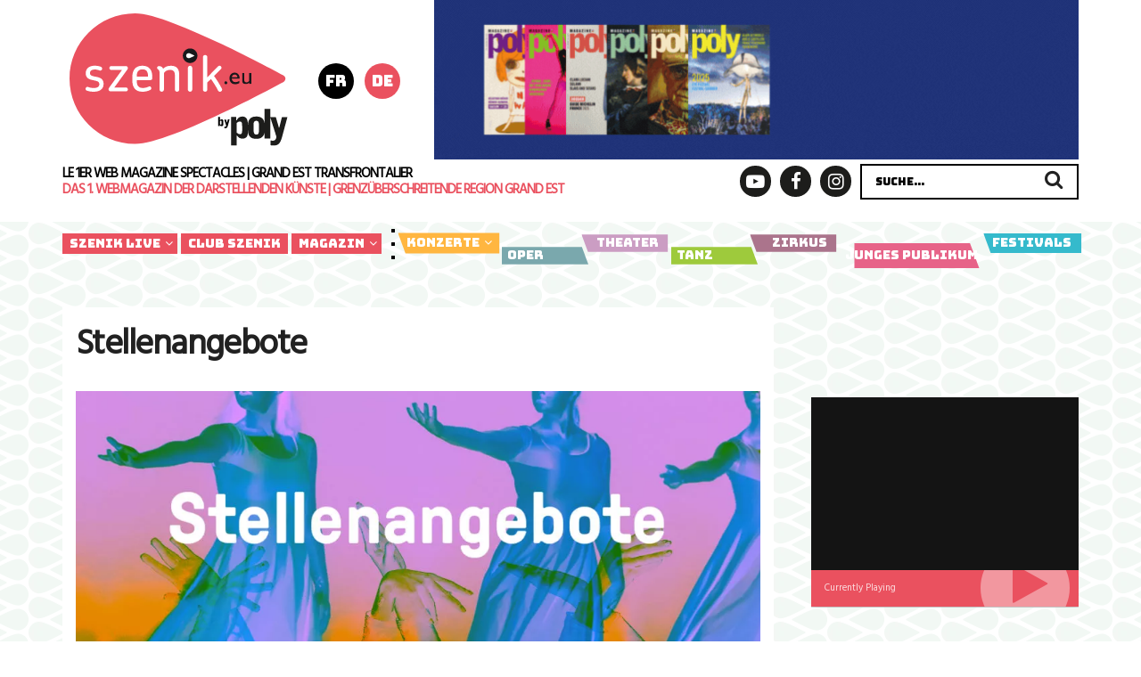

--- FILE ---
content_type: text/html; charset=UTF-8
request_url: https://www.szenik.eu/de/stellenangebote
body_size: 26285
content:
<!doctype html>
<!--[if lt IE 7]> <html class="no-js lt-ie9 lt-ie8 lt-ie7" lang="de-DE"> <![endif]-->
<!--[if IE 7]>    <html class="no-js lt-ie9 lt-ie8" lang="de-DE"> <![endif]-->
<!--[if IE 8]>    <html class="no-js lt-ie9" lang="de-DE"> <![endif]-->
<!--[if IE 9]>    <html class="no-js lt-ie10" lang="de-DE"> <![endif]-->
<!--[if gt IE 8]><!--> <html class="no-js" lang="de-DE"> <!--<![endif]-->
<head>
    <meta http-equiv="Content-Type" content="text/html; charset=UTF-8" />
    <meta name='viewport' content='width=device-width, initial-scale=1, user-scalable=yes' />
    <link rel="stylesheet" media="print" onload="this.onload=null;this.media='all';" id="ao_optimized_gfonts" href="https://fonts.googleapis.com/css?family=Hind%3Areguler%7CBungee%7CIBM+Plex+Sans:400,700&amp;display=swap"><link rel="profile" href="http://gmpg.org/xfn/11" />
    <link rel="pingback" href="https://www.szenik.eu/xmlrpc.php" />
    <meta name="theme-color" content="#ca525f">
             <meta name="msapplication-navbutton-color" content="#ca525f">
             <meta name="apple-mobile-web-app-status-bar-style" content="#ca525f"><meta name='robots' content='index, follow, max-image-preview:large, max-snippet:-1, max-video-preview:-1' />
<link rel="alternate" hreflang="fr" href="https://www.szenik.eu/szenik-recrute" />
<link rel="alternate" hreflang="de" href="https://www.szenik.eu/de/stellenangebote" />
<link rel="alternate" hreflang="x-default" href="https://www.szenik.eu/szenik-recrute" />
            <script type="text/javascript"> var jnews_ajax_url = 'https://www.szenik.eu/de/?ajax-request=jnews'; </script>
            
	<!-- This site is optimized with the Yoast SEO plugin v20.5 - https://yoast.com/wordpress/plugins/seo/ -->
	<title>Stellenangebote | szenik</title>
	<link rel="canonical" href="https://www.szenik.eu/de/stellenangebote" />
	<meta property="og:locale" content="de_DE" />
	<meta property="og:type" content="article" />
	<meta property="og:title" content="Stellenangebote | szenik" />
	<meta property="og:description" content="SPIELZEIT 2022 / 2023 szenik sucht:&nbsp; Ihr Herz macht beim Aufgehen des Theatervorhangs Luftsprünge? Sie werfen gerne einen Blick hinter die Kulissen? Sie interessieren sich für kulturelle Veranstaltungen in Ihrer Region auf und möchten diese unterstützen?&nbsp;In diesem Fall: Gesellen Sie sich zu unserem Team! Mit über 200.000 Leser:innen pro Jahr, einer zweisprachigen Kulturplattform (deutsch &amp; [&hellip;]" />
	<meta property="og:url" content="https://www.szenik.eu/de/stellenangebote" />
	<meta property="og:site_name" content="szenik" />
	<meta property="article:publisher" content="https://www.facebook.com/szenik.eu/" />
	<meta property="article:modified_time" content="2023-03-09T11:14:21+00:00" />
	<meta property="og:image" content="https://www.szenik.eu/wp-content/uploads/2022/08/Stellenangebot.jpg" />
	<meta property="og:image:width" content="1110" />
	<meta property="og:image:height" content="423" />
	<meta property="og:image:type" content="image/jpeg" />
	<meta name="twitter:card" content="summary_large_image" />
	<meta name="twitter:site" content="@Szenik" />
	<meta name="twitter:label1" content="Geschätzte Lesezeit" />
	<meta name="twitter:data1" content="2 Minuten" />
	<script type="application/ld+json" class="yoast-schema-graph">{"@context":"https://schema.org","@graph":[{"@type":"WebPage","@id":"https://www.szenik.eu/de/stellenangebote","url":"https://www.szenik.eu/de/stellenangebote","name":"Stellenangebote | szenik","isPartOf":{"@id":"https://www.szenik.eu/de/#website"},"primaryImageOfPage":{"@id":"https://www.szenik.eu/de/stellenangebote#primaryimage"},"image":{"@id":"https://www.szenik.eu/de/stellenangebote#primaryimage"},"thumbnailUrl":"https://www.szenik.eu/wp-content/uploads/2022/08/Stellenangebot.jpg","datePublished":"2018-11-04T15:53:48+00:00","dateModified":"2023-03-09T11:14:21+00:00","breadcrumb":{"@id":"https://www.szenik.eu/de/stellenangebote#breadcrumb"},"inLanguage":"de","potentialAction":[{"@type":"ReadAction","target":["https://www.szenik.eu/de/stellenangebote"]}]},{"@type":"ImageObject","inLanguage":"de","@id":"https://www.szenik.eu/de/stellenangebote#primaryimage","url":"https://www.szenik.eu/wp-content/uploads/2022/08/Stellenangebot.jpg","contentUrl":"https://www.szenik.eu/wp-content/uploads/2022/08/Stellenangebot.jpg","width":1110,"height":423,"caption":"Stellenangebote"},{"@type":"BreadcrumbList","@id":"https://www.szenik.eu/de/stellenangebote#breadcrumb","itemListElement":[{"@type":"ListItem","position":1,"name":"Home","item":"https://www.szenik.eu/de"},{"@type":"ListItem","position":2,"name":"Stellenangebote"}]},{"@type":"WebSite","@id":"https://www.szenik.eu/de/#website","url":"https://www.szenik.eu/de/","name":"szenik","description":"Le Meilleur des scènes au coeur de l&#039;Europe","publisher":{"@id":"https://www.szenik.eu/de/#organization"},"potentialAction":[{"@type":"SearchAction","target":{"@type":"EntryPoint","urlTemplate":"https://www.szenik.eu/de/?s={search_term_string}"},"query-input":"required name=search_term_string"}],"inLanguage":"de"},{"@type":"Organization","@id":"https://www.szenik.eu/de/#organization","name":"Szenik","url":"https://www.szenik.eu/de/","logo":{"@type":"ImageObject","inLanguage":"de","@id":"https://www.szenik.eu/de/#/schema/logo/image/","url":"https://www.szenik.eu/wp-content/uploads/2019/07/logo-square.png","contentUrl":"https://www.szenik.eu/wp-content/uploads/2019/07/logo-square.png","width":512,"height":512,"caption":"Szenik"},"image":{"@id":"https://www.szenik.eu/de/#/schema/logo/image/"},"sameAs":["https://www.facebook.com/szenik.eu/","https://twitter.com/Szenik","https://www.instagram.com/szenik_magazine/","https://www.youtube.com/user/SzenikEU/"]}]}</script>
	<!-- / Yoast SEO plugin. -->


<link href='https://fonts.gstatic.com' crossorigin='anonymous' rel='preconnect' />
<link rel="alternate" type="application/rss+xml" title="szenik &raquo; Feed" href="https://www.szenik.eu/de/feed/" />
<link rel="alternate" type="application/rss+xml" title="szenik &raquo; Kommentar-Feed" href="https://www.szenik.eu/de/comments/feed/" />
		<!-- This site uses the Google Analytics by MonsterInsights plugin v9.2.2 - Using Analytics tracking - https://www.monsterinsights.com/ -->
							<script src="//www.googletagmanager.com/gtag/js?id=G-XXPFDF5LP1"  data-cfasync="false" data-wpfc-render="false" type="text/javascript" async></script>
			<script data-cfasync="false" data-wpfc-render="false" type="text/javascript">
				var mi_version = '9.2.2';
				var mi_track_user = true;
				var mi_no_track_reason = '';
								var MonsterInsightsDefaultLocations = {"page_location":"https:\/\/www.szenik.eu\/de\/stellenangebote\/"};
				if ( typeof MonsterInsightsPrivacyGuardFilter === 'function' ) {
					var MonsterInsightsLocations = (typeof MonsterInsightsExcludeQuery === 'object') ? MonsterInsightsPrivacyGuardFilter( MonsterInsightsExcludeQuery ) : MonsterInsightsPrivacyGuardFilter( MonsterInsightsDefaultLocations );
				} else {
					var MonsterInsightsLocations = (typeof MonsterInsightsExcludeQuery === 'object') ? MonsterInsightsExcludeQuery : MonsterInsightsDefaultLocations;
				}

								var disableStrs = [
										'ga-disable-G-XXPFDF5LP1',
									];

				/* Function to detect opted out users */
				function __gtagTrackerIsOptedOut() {
					for (var index = 0; index < disableStrs.length; index++) {
						if (document.cookie.indexOf(disableStrs[index] + '=true') > -1) {
							return true;
						}
					}

					return false;
				}

				/* Disable tracking if the opt-out cookie exists. */
				if (__gtagTrackerIsOptedOut()) {
					for (var index = 0; index < disableStrs.length; index++) {
						window[disableStrs[index]] = true;
					}
				}

				/* Opt-out function */
				function __gtagTrackerOptout() {
					for (var index = 0; index < disableStrs.length; index++) {
						document.cookie = disableStrs[index] + '=true; expires=Thu, 31 Dec 2099 23:59:59 UTC; path=/';
						window[disableStrs[index]] = true;
					}
				}

				if ('undefined' === typeof gaOptout) {
					function gaOptout() {
						__gtagTrackerOptout();
					}
				}
								window.dataLayer = window.dataLayer || [];

				window.MonsterInsightsDualTracker = {
					helpers: {},
					trackers: {},
				};
				if (mi_track_user) {
					function __gtagDataLayer() {
						dataLayer.push(arguments);
					}

					function __gtagTracker(type, name, parameters) {
						if (!parameters) {
							parameters = {};
						}

						if (parameters.send_to) {
							__gtagDataLayer.apply(null, arguments);
							return;
						}

						if (type === 'event') {
														parameters.send_to = monsterinsights_frontend.v4_id;
							var hookName = name;
							if (typeof parameters['event_category'] !== 'undefined') {
								hookName = parameters['event_category'] + ':' + name;
							}

							if (typeof MonsterInsightsDualTracker.trackers[hookName] !== 'undefined') {
								MonsterInsightsDualTracker.trackers[hookName](parameters);
							} else {
								__gtagDataLayer('event', name, parameters);
							}
							
						} else {
							__gtagDataLayer.apply(null, arguments);
						}
					}

					__gtagTracker('js', new Date());
					__gtagTracker('set', {
						'developer_id.dZGIzZG': true,
											});
					if ( MonsterInsightsLocations.page_location ) {
						__gtagTracker('set', MonsterInsightsLocations);
					}
										__gtagTracker('config', 'G-XXPFDF5LP1', {"forceSSL":"true","link_attribution":"true"} );
															window.gtag = __gtagTracker;										(function () {
						/* https://developers.google.com/analytics/devguides/collection/analyticsjs/ */
						/* ga and __gaTracker compatibility shim. */
						var noopfn = function () {
							return null;
						};
						var newtracker = function () {
							return new Tracker();
						};
						var Tracker = function () {
							return null;
						};
						var p = Tracker.prototype;
						p.get = noopfn;
						p.set = noopfn;
						p.send = function () {
							var args = Array.prototype.slice.call(arguments);
							args.unshift('send');
							__gaTracker.apply(null, args);
						};
						var __gaTracker = function () {
							var len = arguments.length;
							if (len === 0) {
								return;
							}
							var f = arguments[len - 1];
							if (typeof f !== 'object' || f === null || typeof f.hitCallback !== 'function') {
								if ('send' === arguments[0]) {
									var hitConverted, hitObject = false, action;
									if ('event' === arguments[1]) {
										if ('undefined' !== typeof arguments[3]) {
											hitObject = {
												'eventAction': arguments[3],
												'eventCategory': arguments[2],
												'eventLabel': arguments[4],
												'value': arguments[5] ? arguments[5] : 1,
											}
										}
									}
									if ('pageview' === arguments[1]) {
										if ('undefined' !== typeof arguments[2]) {
											hitObject = {
												'eventAction': 'page_view',
												'page_path': arguments[2],
											}
										}
									}
									if (typeof arguments[2] === 'object') {
										hitObject = arguments[2];
									}
									if (typeof arguments[5] === 'object') {
										Object.assign(hitObject, arguments[5]);
									}
									if ('undefined' !== typeof arguments[1].hitType) {
										hitObject = arguments[1];
										if ('pageview' === hitObject.hitType) {
											hitObject.eventAction = 'page_view';
										}
									}
									if (hitObject) {
										action = 'timing' === arguments[1].hitType ? 'timing_complete' : hitObject.eventAction;
										hitConverted = mapArgs(hitObject);
										__gtagTracker('event', action, hitConverted);
									}
								}
								return;
							}

							function mapArgs(args) {
								var arg, hit = {};
								var gaMap = {
									'eventCategory': 'event_category',
									'eventAction': 'event_action',
									'eventLabel': 'event_label',
									'eventValue': 'event_value',
									'nonInteraction': 'non_interaction',
									'timingCategory': 'event_category',
									'timingVar': 'name',
									'timingValue': 'value',
									'timingLabel': 'event_label',
									'page': 'page_path',
									'location': 'page_location',
									'title': 'page_title',
									'referrer' : 'page_referrer',
								};
								for (arg in args) {
																		if (!(!args.hasOwnProperty(arg) || !gaMap.hasOwnProperty(arg))) {
										hit[gaMap[arg]] = args[arg];
									} else {
										hit[arg] = args[arg];
									}
								}
								return hit;
							}

							try {
								f.hitCallback();
							} catch (ex) {
							}
						};
						__gaTracker.create = newtracker;
						__gaTracker.getByName = newtracker;
						__gaTracker.getAll = function () {
							return [];
						};
						__gaTracker.remove = noopfn;
						__gaTracker.loaded = true;
						window['__gaTracker'] = __gaTracker;
					})();
									} else {
										console.log("");
					(function () {
						function __gtagTracker() {
							return null;
						}

						window['__gtagTracker'] = __gtagTracker;
						window['gtag'] = __gtagTracker;
					})();
									}
			</script>
				<!-- / Google Analytics by MonsterInsights -->
		<!-- szenik.eu/de is managing ads with Advanced Ads 1.56.1 --><!--noptimize--><script data-wpfc-render="false" id="szeni-ready">
			window.advanced_ads_ready=function(e,a){a=a||"complete";var d=function(e){return"interactive"===a?"loading"!==e:"complete"===e};d(document.readyState)?e():document.addEventListener("readystatechange",(function(a){d(a.target.readyState)&&e()}),{once:"interactive"===a})},window.advanced_ads_ready_queue=window.advanced_ads_ready_queue||[];		</script>
		<!--/noptimize--><link rel='stylesheet' id='wp-block-library-css' href='https://www.szenik.eu/wp-includes/css/dist/block-library/style.min.css?ver=6.1.9' type='text/css' media='all' />
<style id='wp-block-library-inline-css' type='text/css'>
.has-text-align-justify{text-align:justify;}
</style>
<link rel='stylesheet' id='mediaelement-css' href='https://www.szenik.eu/wp-includes/js/mediaelement/mediaelementplayer-legacy.min.css?ver=4.2.17' type='text/css' media='all' />
<link rel='stylesheet' id='wp-mediaelement-css' href='https://www.szenik.eu/wp-includes/js/mediaelement/wp-mediaelement.min.css?ver=6.1.9' type='text/css' media='all' />
<link rel='stylesheet' id='classic-theme-styles-css' href='https://www.szenik.eu/wp-includes/css/classic-themes.min.css?ver=1' type='text/css' media='all' />
<style id='global-styles-inline-css' type='text/css'>
body{--wp--preset--color--black: #000000;--wp--preset--color--cyan-bluish-gray: #abb8c3;--wp--preset--color--white: #ffffff;--wp--preset--color--pale-pink: #f78da7;--wp--preset--color--vivid-red: #cf2e2e;--wp--preset--color--luminous-vivid-orange: #ff6900;--wp--preset--color--luminous-vivid-amber: #fcb900;--wp--preset--color--light-green-cyan: #7bdcb5;--wp--preset--color--vivid-green-cyan: #00d084;--wp--preset--color--pale-cyan-blue: #8ed1fc;--wp--preset--color--vivid-cyan-blue: #0693e3;--wp--preset--color--vivid-purple: #9b51e0;--wp--preset--gradient--vivid-cyan-blue-to-vivid-purple: linear-gradient(135deg,rgba(6,147,227,1) 0%,rgb(155,81,224) 100%);--wp--preset--gradient--light-green-cyan-to-vivid-green-cyan: linear-gradient(135deg,rgb(122,220,180) 0%,rgb(0,208,130) 100%);--wp--preset--gradient--luminous-vivid-amber-to-luminous-vivid-orange: linear-gradient(135deg,rgba(252,185,0,1) 0%,rgba(255,105,0,1) 100%);--wp--preset--gradient--luminous-vivid-orange-to-vivid-red: linear-gradient(135deg,rgba(255,105,0,1) 0%,rgb(207,46,46) 100%);--wp--preset--gradient--very-light-gray-to-cyan-bluish-gray: linear-gradient(135deg,rgb(238,238,238) 0%,rgb(169,184,195) 100%);--wp--preset--gradient--cool-to-warm-spectrum: linear-gradient(135deg,rgb(74,234,220) 0%,rgb(151,120,209) 20%,rgb(207,42,186) 40%,rgb(238,44,130) 60%,rgb(251,105,98) 80%,rgb(254,248,76) 100%);--wp--preset--gradient--blush-light-purple: linear-gradient(135deg,rgb(255,206,236) 0%,rgb(152,150,240) 100%);--wp--preset--gradient--blush-bordeaux: linear-gradient(135deg,rgb(254,205,165) 0%,rgb(254,45,45) 50%,rgb(107,0,62) 100%);--wp--preset--gradient--luminous-dusk: linear-gradient(135deg,rgb(255,203,112) 0%,rgb(199,81,192) 50%,rgb(65,88,208) 100%);--wp--preset--gradient--pale-ocean: linear-gradient(135deg,rgb(255,245,203) 0%,rgb(182,227,212) 50%,rgb(51,167,181) 100%);--wp--preset--gradient--electric-grass: linear-gradient(135deg,rgb(202,248,128) 0%,rgb(113,206,126) 100%);--wp--preset--gradient--midnight: linear-gradient(135deg,rgb(2,3,129) 0%,rgb(40,116,252) 100%);--wp--preset--duotone--dark-grayscale: url('#wp-duotone-dark-grayscale');--wp--preset--duotone--grayscale: url('#wp-duotone-grayscale');--wp--preset--duotone--purple-yellow: url('#wp-duotone-purple-yellow');--wp--preset--duotone--blue-red: url('#wp-duotone-blue-red');--wp--preset--duotone--midnight: url('#wp-duotone-midnight');--wp--preset--duotone--magenta-yellow: url('#wp-duotone-magenta-yellow');--wp--preset--duotone--purple-green: url('#wp-duotone-purple-green');--wp--preset--duotone--blue-orange: url('#wp-duotone-blue-orange');--wp--preset--font-size--small: 13px;--wp--preset--font-size--medium: 20px;--wp--preset--font-size--large: 36px;--wp--preset--font-size--x-large: 42px;--wp--preset--spacing--20: 0.44rem;--wp--preset--spacing--30: 0.67rem;--wp--preset--spacing--40: 1rem;--wp--preset--spacing--50: 1.5rem;--wp--preset--spacing--60: 2.25rem;--wp--preset--spacing--70: 3.38rem;--wp--preset--spacing--80: 5.06rem;}:where(.is-layout-flex){gap: 0.5em;}body .is-layout-flow > .alignleft{float: left;margin-inline-start: 0;margin-inline-end: 2em;}body .is-layout-flow > .alignright{float: right;margin-inline-start: 2em;margin-inline-end: 0;}body .is-layout-flow > .aligncenter{margin-left: auto !important;margin-right: auto !important;}body .is-layout-constrained > .alignleft{float: left;margin-inline-start: 0;margin-inline-end: 2em;}body .is-layout-constrained > .alignright{float: right;margin-inline-start: 2em;margin-inline-end: 0;}body .is-layout-constrained > .aligncenter{margin-left: auto !important;margin-right: auto !important;}body .is-layout-constrained > :where(:not(.alignleft):not(.alignright):not(.alignfull)){max-width: var(--wp--style--global--content-size);margin-left: auto !important;margin-right: auto !important;}body .is-layout-constrained > .alignwide{max-width: var(--wp--style--global--wide-size);}body .is-layout-flex{display: flex;}body .is-layout-flex{flex-wrap: wrap;align-items: center;}body .is-layout-flex > *{margin: 0;}:where(.wp-block-columns.is-layout-flex){gap: 2em;}.has-black-color{color: var(--wp--preset--color--black) !important;}.has-cyan-bluish-gray-color{color: var(--wp--preset--color--cyan-bluish-gray) !important;}.has-white-color{color: var(--wp--preset--color--white) !important;}.has-pale-pink-color{color: var(--wp--preset--color--pale-pink) !important;}.has-vivid-red-color{color: var(--wp--preset--color--vivid-red) !important;}.has-luminous-vivid-orange-color{color: var(--wp--preset--color--luminous-vivid-orange) !important;}.has-luminous-vivid-amber-color{color: var(--wp--preset--color--luminous-vivid-amber) !important;}.has-light-green-cyan-color{color: var(--wp--preset--color--light-green-cyan) !important;}.has-vivid-green-cyan-color{color: var(--wp--preset--color--vivid-green-cyan) !important;}.has-pale-cyan-blue-color{color: var(--wp--preset--color--pale-cyan-blue) !important;}.has-vivid-cyan-blue-color{color: var(--wp--preset--color--vivid-cyan-blue) !important;}.has-vivid-purple-color{color: var(--wp--preset--color--vivid-purple) !important;}.has-black-background-color{background-color: var(--wp--preset--color--black) !important;}.has-cyan-bluish-gray-background-color{background-color: var(--wp--preset--color--cyan-bluish-gray) !important;}.has-white-background-color{background-color: var(--wp--preset--color--white) !important;}.has-pale-pink-background-color{background-color: var(--wp--preset--color--pale-pink) !important;}.has-vivid-red-background-color{background-color: var(--wp--preset--color--vivid-red) !important;}.has-luminous-vivid-orange-background-color{background-color: var(--wp--preset--color--luminous-vivid-orange) !important;}.has-luminous-vivid-amber-background-color{background-color: var(--wp--preset--color--luminous-vivid-amber) !important;}.has-light-green-cyan-background-color{background-color: var(--wp--preset--color--light-green-cyan) !important;}.has-vivid-green-cyan-background-color{background-color: var(--wp--preset--color--vivid-green-cyan) !important;}.has-pale-cyan-blue-background-color{background-color: var(--wp--preset--color--pale-cyan-blue) !important;}.has-vivid-cyan-blue-background-color{background-color: var(--wp--preset--color--vivid-cyan-blue) !important;}.has-vivid-purple-background-color{background-color: var(--wp--preset--color--vivid-purple) !important;}.has-black-border-color{border-color: var(--wp--preset--color--black) !important;}.has-cyan-bluish-gray-border-color{border-color: var(--wp--preset--color--cyan-bluish-gray) !important;}.has-white-border-color{border-color: var(--wp--preset--color--white) !important;}.has-pale-pink-border-color{border-color: var(--wp--preset--color--pale-pink) !important;}.has-vivid-red-border-color{border-color: var(--wp--preset--color--vivid-red) !important;}.has-luminous-vivid-orange-border-color{border-color: var(--wp--preset--color--luminous-vivid-orange) !important;}.has-luminous-vivid-amber-border-color{border-color: var(--wp--preset--color--luminous-vivid-amber) !important;}.has-light-green-cyan-border-color{border-color: var(--wp--preset--color--light-green-cyan) !important;}.has-vivid-green-cyan-border-color{border-color: var(--wp--preset--color--vivid-green-cyan) !important;}.has-pale-cyan-blue-border-color{border-color: var(--wp--preset--color--pale-cyan-blue) !important;}.has-vivid-cyan-blue-border-color{border-color: var(--wp--preset--color--vivid-cyan-blue) !important;}.has-vivid-purple-border-color{border-color: var(--wp--preset--color--vivid-purple) !important;}.has-vivid-cyan-blue-to-vivid-purple-gradient-background{background: var(--wp--preset--gradient--vivid-cyan-blue-to-vivid-purple) !important;}.has-light-green-cyan-to-vivid-green-cyan-gradient-background{background: var(--wp--preset--gradient--light-green-cyan-to-vivid-green-cyan) !important;}.has-luminous-vivid-amber-to-luminous-vivid-orange-gradient-background{background: var(--wp--preset--gradient--luminous-vivid-amber-to-luminous-vivid-orange) !important;}.has-luminous-vivid-orange-to-vivid-red-gradient-background{background: var(--wp--preset--gradient--luminous-vivid-orange-to-vivid-red) !important;}.has-very-light-gray-to-cyan-bluish-gray-gradient-background{background: var(--wp--preset--gradient--very-light-gray-to-cyan-bluish-gray) !important;}.has-cool-to-warm-spectrum-gradient-background{background: var(--wp--preset--gradient--cool-to-warm-spectrum) !important;}.has-blush-light-purple-gradient-background{background: var(--wp--preset--gradient--blush-light-purple) !important;}.has-blush-bordeaux-gradient-background{background: var(--wp--preset--gradient--blush-bordeaux) !important;}.has-luminous-dusk-gradient-background{background: var(--wp--preset--gradient--luminous-dusk) !important;}.has-pale-ocean-gradient-background{background: var(--wp--preset--gradient--pale-ocean) !important;}.has-electric-grass-gradient-background{background: var(--wp--preset--gradient--electric-grass) !important;}.has-midnight-gradient-background{background: var(--wp--preset--gradient--midnight) !important;}.has-small-font-size{font-size: var(--wp--preset--font-size--small) !important;}.has-medium-font-size{font-size: var(--wp--preset--font-size--medium) !important;}.has-large-font-size{font-size: var(--wp--preset--font-size--large) !important;}.has-x-large-font-size{font-size: var(--wp--preset--font-size--x-large) !important;}
.wp-block-navigation a:where(:not(.wp-element-button)){color: inherit;}
:where(.wp-block-columns.is-layout-flex){gap: 2em;}
.wp-block-pullquote{font-size: 1.5em;line-height: 1.6;}
</style>
<link rel='stylesheet' id='wpml-blocks-css' href='https://www.szenik.eu/wp-content/cache/autoptimize/css/autoptimize_single_6126198a853390713a0a3a1323fd2408.css?ver=4.6.0' type='text/css' media='all' />
<link rel='stylesheet' id='contact-form-7-css' href='https://www.szenik.eu/wp-content/cache/autoptimize/css/autoptimize_single_0e4a098f3f6e3faede64db8b9da80ba2.css?ver=5.7.5.1' type='text/css' media='all' />
<link rel='stylesheet' id='events-manager-css' href='https://www.szenik.eu/wp-content/plugins/events-manager/includes/css/events-manager.min.css?ver=6.6.3' type='text/css' media='all' />
<style id='events-manager-inline-css' type='text/css'>
body .em { --font-family : inherit; --font-weight : inherit; --font-size : 1em; --line-height : inherit; }
</style>
<link rel='stylesheet' id='quiz-maker-css' href='https://www.szenik.eu/wp-content/cache/autoptimize/css/autoptimize_single_b8bfe1d3930ef0a700f5dfec1dd310df.css?ver=6.6.5.3' type='text/css' media='all' />
<link rel='stylesheet' id='wp-szenik-css' href='https://www.szenik.eu/wp-content/plugins/szenik-plugin/css/dist/wp.min.css?ver=1.1.8' type='text/css' media='all' />
<link rel='stylesheet' id='wp-szenik-une-css' href='https://www.szenik.eu/wp-content/plugins/szenik-une/css/dist//wp.min.css?ver=1.2.5' type='text/css' media='all' />
<link rel='stylesheet' id='parent-style-css' href='https://www.szenik.eu/wp-content/themes/jnews/style.css?ver=6.1.9' type='text/css' media='all' />
<link rel='stylesheet' id='wp-szenik-theme-css' href='https://www.szenik.eu/wp-content/themes/jnews-child/css/dist/wp.min.css?ver=2.1.4' type='text/css' media='all' />
<link rel='stylesheet' id='wp_mailjet_form_builder_widget-widget-front-styles-css' href='https://www.szenik.eu/wp-content/cache/autoptimize/css/autoptimize_single_3d63b3e505bd3b71bbec6ce647ae8980.css?ver=6.1.3' type='text/css' media='all' />

<link rel='stylesheet' id='jnews-frontend-css' href='https://www.szenik.eu/wp-content/themes/jnews/assets/dist/frontend.min.css?ver=2.1.4' type='text/css' media='all' />
<link rel='stylesheet' id='jnews-style-css' href='https://www.szenik.eu/wp-content/themes/jnews-child/style.css?ver=2.1.4' type='text/css' media='all' />
<link rel='stylesheet' id='jnews-dynamic-style-css' href='https://www.szenik.eu/wp-content/uploads/jnews/jnews-hc4H5FVKNL.css?ver=6.1.9' type='text/css' media='all' />
<link rel='stylesheet' id='jetpack_css-css' href='https://www.szenik.eu/wp-content/cache/autoptimize/css/autoptimize_single_5f633defb640ac82ef701b883665cd22.css?ver=12.0.2' type='text/css' media='all' />
<script type='text/javascript' src='https://www.szenik.eu/wp-content/plugins/google-analytics-for-wordpress/assets/js/frontend-gtag.min.js?ver=9.2.2' id='monsterinsights-frontend-script-js'></script>
<script data-cfasync="false" data-wpfc-render="false" type="text/javascript" id='monsterinsights-frontend-script-js-extra'>/* <![CDATA[ */
var monsterinsights_frontend = {"js_events_tracking":"true","download_extensions":"doc,pdf,ppt,zip,xls,docx,pptx,xlsx","inbound_paths":"[]","home_url":"https:\/\/www.szenik.eu\/de\/","hash_tracking":"false","v4_id":"G-XXPFDF5LP1"};/* ]]> */
</script>
<script type='text/javascript' src='https://www.szenik.eu/wp-includes/js/jquery/jquery.min.js?ver=3.6.1' id='jquery-core-js'></script>
<script type='text/javascript' src='https://www.szenik.eu/wp-includes/js/jquery/jquery-migrate.min.js?ver=3.3.2' id='jquery-migrate-js'></script>
<script type='text/javascript' src='https://www.szenik.eu/wp-includes/js/jquery/ui/core.min.js?ver=1.13.2' id='jquery-ui-core-js'></script>
<script type='text/javascript' src='https://www.szenik.eu/wp-includes/js/jquery/ui/mouse.min.js?ver=1.13.2' id='jquery-ui-mouse-js'></script>
<script type='text/javascript' src='https://www.szenik.eu/wp-includes/js/jquery/ui/sortable.min.js?ver=1.13.2' id='jquery-ui-sortable-js'></script>
<script type='text/javascript' src='https://www.szenik.eu/wp-includes/js/jquery/ui/datepicker.min.js?ver=1.13.2' id='jquery-ui-datepicker-js'></script>
<script type='text/javascript' id='jquery-ui-datepicker-js-after'>
jQuery(function(jQuery){jQuery.datepicker.setDefaults({"closeText":"Schlie\u00dfen","currentText":"Heute","monthNames":["Januar","Februar","M\u00e4rz","April","Mai","Juni","Juli","August","September","Oktober","November","Dezember"],"monthNamesShort":["Jan.","Feb.","M\u00e4rz","Apr.","Mai","Juni","Juli","Aug.","Sep.","Okt.","Nov.","Dez."],"nextText":"Weiter","prevText":"Zur\u00fcck","dayNames":["Sonntag","Montag","Dienstag","Mittwoch","Donnerstag","Freitag","Samstag"],"dayNamesShort":["So.","Mo.","Di.","Mi.","Do.","Fr.","Sa."],"dayNamesMin":["S","M","D","M","D","F","S"],"dateFormat":"d MM yy","firstDay":1,"isRTL":false});});
</script>
<script type='text/javascript' src='https://www.szenik.eu/wp-includes/js/jquery/ui/resizable.min.js?ver=1.13.2' id='jquery-ui-resizable-js'></script>
<script type='text/javascript' src='https://www.szenik.eu/wp-includes/js/jquery/ui/draggable.min.js?ver=1.13.2' id='jquery-ui-draggable-js'></script>
<script type='text/javascript' src='https://www.szenik.eu/wp-includes/js/jquery/ui/controlgroup.min.js?ver=1.13.2' id='jquery-ui-controlgroup-js'></script>
<script type='text/javascript' src='https://www.szenik.eu/wp-includes/js/jquery/ui/checkboxradio.min.js?ver=1.13.2' id='jquery-ui-checkboxradio-js'></script>
<script type='text/javascript' src='https://www.szenik.eu/wp-includes/js/jquery/ui/button.min.js?ver=1.13.2' id='jquery-ui-button-js'></script>
<script type='text/javascript' src='https://www.szenik.eu/wp-includes/js/jquery/ui/dialog.min.js?ver=1.13.2' id='jquery-ui-dialog-js'></script>
<script type='text/javascript' id='events-manager-js-extra'>
/* <![CDATA[ */
var EM = {"ajaxurl":"https:\/\/www.szenik.eu\/wp-admin\/admin-ajax.php?em_lang=de_DE&lang=de","locationajaxurl":"https:\/\/www.szenik.eu\/wp-admin\/admin-ajax.php?action=locations_search&em_lang=de_DE&lang=de","firstDay":"1","locale":"de","dateFormat":"yy-mm-dd","ui_css":"https:\/\/www.szenik.eu\/wp-content\/plugins\/events-manager\/includes\/css\/jquery-ui\/build.min.css","show24hours":"1","is_ssl":"1","autocomplete_limit":"10","calendar":{"breakpoints":{"small":560,"medium":908,"large":false}},"phone":"","datepicker":{"format":"d\/m\/Y","locale":"de"},"search":{"breakpoints":{"small":650,"medium":850,"full":false}},"url":"https:\/\/www.szenik.eu\/wp-content\/plugins\/events-manager","google_maps_api":"AIzaSyCd-MC4lrMJzbUy0mYUZWCuSLdLTlz4ITc","txt_search":"Recherche","txt_searching":"Suche...","txt_loading":"Wird geladen\u00a0\u2026"};
/* ]]> */
</script>
<script type='text/javascript' src='https://www.szenik.eu/wp-content/cache/autoptimize/js/autoptimize_single_b8374c162811902fb0ccd3f2618b6837.js?ver=6.6.3' id='events-manager-js'></script>
<script type='text/javascript' src='https://www.szenik.eu/wp-content/cache/autoptimize/js/autoptimize_single_ec415f25a745e63cefcaf39d06612f0f.js?ver=6.6.3' id='em-flatpickr-localization-js'></script>
<script type='text/javascript' src='https://www.szenik.eu/wp-content/plugins/szenik-plugin/js/dist/wp.min.js?ver=1.1.8' id='wp-szenik-js'></script>
<script type='text/javascript' src='https://www.szenik.eu/wp-content/plugins/szenik-une/js/dist/wp.min.js?ver=1.2.2' id='wp-szenik-une-js'></script>
<script type='text/javascript' src='https://www.szenik.eu/wp-content/themes/jnews-child/js/dist/wp.min.js?ver=2.1.4' id='wp-szenik-theme-js'></script>
<link rel="https://api.w.org/" href="https://www.szenik.eu/de/wp-json//" /><link rel="alternate" type="application/json" href="https://www.szenik.eu/de/wp-json//wp/v2/pages/162" /><link rel="EditURI" type="application/rsd+xml" title="RSD" href="https://www.szenik.eu/xmlrpc.php?rsd" />
<link rel="wlwmanifest" type="application/wlwmanifest+xml" href="https://www.szenik.eu/wp-includes/wlwmanifest.xml" />
<meta name="generator" content="WordPress 6.1.9" />
<link rel='shortlink' href='https://www.szenik.eu/de?p=162/' />
<link rel="alternate" type="application/json+oembed" href="https://www.szenik.eu/de/wp-json//oembed/1.0/embed?url=https%3A%2F%2Fwww.szenik.eu%2Fde%2Fstellenangebote" />
<link rel="alternate" type="text/xml+oembed" href="https://www.szenik.eu/de/wp-json//oembed/1.0/embed?url=https%3A%2F%2Fwww.szenik.eu%2Fde%2Fstellenangebote&#038;format=xml" />
<meta name="generator" content="WPML ver:4.6.0 stt:4,3;" />
	<script async='async' src='https://www.googletagservices.com/tag/js/gpt.js'></script>
		<style>img#wpstats{display:none}</style>
		    
    <style>.menu-item-20966 a:hover, .menu-item-20966 a { background-color: #ea515f !important; }.menu-item-20966 svg polygon { fill: #ea515f; }.menu-item-21008 a:hover, .menu-item-21008 a { background-color: #9a2c28 !important; }.menu-item-21008 svg polygon { fill: #9a2c28; }.menu-item-21009 a:hover, .menu-item-21009 a { background-color: #8224e3 !important; }.menu-item-21009 svg polygon { fill: #8224e3; }.menu-item-21011 a:hover, .menu-item-21011 a { background-color: #cb9dc3 !important; }.menu-item-21011 svg polygon { fill: #cb9dc3; }.menu-item-21010 a:hover, .menu-item-21010 a { background-color: #c26626 !important; }.menu-item-21010 svg polygon { fill: #c26626; }.menu-item-21007 a:hover, .menu-item-21007 a { background-color: #463f74 !important; }.menu-item-21007 svg polygon { fill: #463f74; }.menu-item-23174 a:hover, .menu-item-23174 a { background-color: # !important; }.menu-item-23174 svg polygon { fill: #; }.menu-item-20818 a:hover, .menu-item-20818 a { background-color: #ea515f !important; }.menu-item-20818 svg polygon { fill: #ea515f; }.menu-item-20967 a:hover, .menu-item-20967 a { background-color: # !important; }.menu-item-20967 svg polygon { fill: #; }.menu-item-22666 a:hover, .menu-item-22666 a { background-color: #ea515f !important; }.menu-item-22666 svg polygon { fill: #ea515f; }.menu-item-22664 a:hover, .menu-item-22664 a { background-color: #ea515f !important; }.menu-item-22664 svg polygon { fill: #ea515f; }.menu-item-22665 a:hover, .menu-item-22665 a { background-color: #ea515f !important; }.menu-item-22665 svg polygon { fill: #ea515f; }.menu-item-22667 a:hover, .menu-item-22667 a { background-color: #ea515f !important; }.menu-item-22667 svg polygon { fill: #ea515f; }.menu-item-37191 a:hover, .menu-item-37191 a { background-color: #ea515f !important; }.menu-item-37191 svg polygon { fill: #ea515f; }.menu-item-20955 a:hover, .menu-item-20955 a { background-color: #ea515f !important; }.menu-item-20955 svg polygon { fill: #ea515f; }.menu-item-20956 a:hover, .menu-item-20956 a { background-color: #9a2c28 !important; }.menu-item-20956 svg polygon { fill: #9a2c28; }.menu-item-20957 a:hover, .menu-item-20957 a { background-color: #463f74 !important; }.menu-item-20957 svg polygon { fill: #463f74; }.menu-item-20958 a:hover, .menu-item-20958 a { background-color: #9a9779 !important; }.menu-item-20958 svg polygon { fill: #9a9779; }.menu-item-20959 a:hover, .menu-item-20959 a { background-color: #00f7e6 !important; }.menu-item-20959 svg polygon { fill: #00f7e6; }.menu-item-20960 a:hover, .menu-item-20960 a { background-color: #7aa8ad !important; }.menu-item-20960 svg polygon { fill: #7aa8ad; }.menu-item-20961 a:hover, .menu-item-20961 a { background-color: #cb9dc3 !important; }.menu-item-20961 svg polygon { fill: #cb9dc3; }.menu-item-20962 a:hover, .menu-item-20962 a { background-color: #9eca3c !important; }.menu-item-20962 svg polygon { fill: #9eca3c; }.menu-item-20963 a:hover, .menu-item-20963 a { background-color: #ab748c !important; }.menu-item-20963 svg polygon { fill: #ab748c; }.menu-item-20964 a:hover, .menu-item-20964 a { background-color: #e76388 !important; }.menu-item-20964 svg polygon { fill: #e76388; }.menu-item-20965 a:hover, .menu-item-20965 a { background-color: #35bacc !important; }.menu-item-20965 svg polygon { fill: #35bacc; }</style><!-- Es ist keine amphtml-Version verfügbar für diese URL. --><link rel="icon" href="https://www.szenik.eu/wp-content/uploads/2019/07/cropped-logo-square-32x32.png" sizes="32x32" />
<link rel="icon" href="https://www.szenik.eu/wp-content/uploads/2019/07/cropped-logo-square-192x192.png" sizes="192x192" />
<link rel="apple-touch-icon" href="https://www.szenik.eu/wp-content/uploads/2019/07/cropped-logo-square-180x180.png" />
<meta name="msapplication-TileImage" content="https://www.szenik.eu/wp-content/uploads/2019/07/cropped-logo-square-270x270.png" />
		<style type="text/css" id="wp-custom-css">
			.jeg_header > .jeg_topbar {
	height: auto;
}

.jeg_header > .jeg_topbar > .container .jeg_nav_row {
	height: auto;
}

.jeg_header > .jeg_topbar > .container .jeg_nav_row .jeg_ad {
	max-height: fit-content;
}		</style>
		</head>
<body class="page-template-default page page-id-162 jnews jeg_boxed jsc_normal aa-prefix-szeni-">

    
    

    <div class="jeg_ad jeg_ad_top jnews_header_top_ads">
        <div class='ads-wrapper  '></div>    </div>

    <!-- The Main Wrapper
    ============================================= -->
    <div class="jeg_viewport">

        
        <div class="jeg_header_wrapper">
            <div class="jeg_header_instagram_wrapper">
    </div>

<!-- HEADER -->
<div class="jeg_header normal">
    <div class="jeg_topbar jeg_container normal">
    <div class="container">
        <div class="jeg_nav_row">
            
                <div class="jeg_nav_col jeg_nav_left  jeg_nav_grow">
                    <div class="item_wrap jeg_nav_alignleft">
                        <div class="jeg_nav_item jeg_logo jeg_desktop_logo">
			<div class="site-title">
	    	<a href="https://www.szenik.eu/de/" style="padding: 0 0 0 0;">
	    	    <noscript><img src="https://www.szenik.eu/wp-content/uploads/2023/03/Szenik-by-poly.svg" srcset="https://www.szenik.eu/wp-content/uploads/2023/03/Szenik-by-poly.svg 1x, https://www.szenik.eu/wp-content/uploads/2023/03/Szenik-by-poly.svg 2x" alt="szenik by poly"></noscript><img class="lazyload" src='data:image/svg+xml,%3Csvg%20xmlns=%22http://www.w3.org/2000/svg%22%20viewBox=%220%200%20210%20140%22%3E%3C/svg%3E' data-src="https://www.szenik.eu/wp-content/uploads/2023/03/Szenik-by-poly.svg" data-srcset="https://www.szenik.eu/wp-content/uploads/2023/03/Szenik-by-poly.svg 1x, https://www.szenik.eu/wp-content/uploads/2023/03/Szenik-by-poly.svg 2x" alt="szenik by poly">	    	</a>
	    </div>
	</div><div class='jeg_nav_item jeg_lang_switcher'>
                <ul class="jeg_top_lang_switcher">
                            <li class="avalang">
                    <a href="https://www.szenik.eu/szenik-recrute" data-tourl="false">
                        fr                    </a>
                </li>
                            <li class="avalang current-lang">
                    <a href="https://www.szenik.eu/de/stellenangebote" data-tourl="false">
                        de                    </a>
                </li>
                        </ul>
            </div>
                    </div>
                </div>

                
                <div class="jeg_nav_col jeg_nav_center  jeg_nav_normal">
                    <div class="item_wrap jeg_nav_aligncenter">
                                            </div>
                </div>

                
                <div class="jeg_nav_col jeg_nav_right  jeg_nav_normal">
                    <div class="item_wrap jeg_nav_alignright">
                        <div class="jeg_nav_item jeg_ad jeg_ad_top jnews_header_ads">
    <div class='ads-wrapper  '><div class='ads_shortcode'><a href="https://www.poly.fr/abonnement/" target="_blank" aria-label="Bannière horizontale_728x180px-3"><noscript><img src="https://www.szenik.eu/wp-content/uploads/2025/11/Banniere-horizontale_728x180px-3.gif" alt=""  width="728" height="180"   /></noscript><img class="lazyload" src='data:image/svg+xml,%3Csvg%20xmlns=%22http://www.w3.org/2000/svg%22%20viewBox=%220%200%20728%20180%22%3E%3C/svg%3E' data-src="https://www.szenik.eu/wp-content/uploads/2025/11/Banniere-horizontale_728x180px-3.gif" alt=""  width="728" height="180"   /></a></div></div></div>                    </div>
                </div>

                        </div>
    </div>
</div><!-- /.jeg_container --><div class="jeg_midbar jeg_container normal">
    <div class="container">
        <div class="jeg_nav_row">
            
                <div class="jeg_nav_col jeg_nav_left jeg_nav_grow">
                    <div class="item_wrap jeg_nav_alignleft">
                        <div class="jeg_nav_item jeg_nav_html">
    <span class="tagline"><span class="fr">Le 1er web magazine spectacles | Grand Est transfrontalier</span><br><span class="de">Das 1. webmagazin der darstellenden künste | Grenzüberschreitende Region Grand Est</span></span></div>                    </div>
                </div>

                
                <div class="jeg_nav_col jeg_nav_center jeg_nav_normal">
                    <div class="item_wrap jeg_nav_aligncenter">
                                            </div>
                </div>

                
                <div class="jeg_nav_col jeg_nav_right jeg_nav_normal">
                    <div class="item_wrap jeg_nav_alignleft">
                        <div class="jeg_nav_item socials_widget jeg_social_icon_block circle">
    <a href="https://www.youtube.com/user/SzenikEU" target='_blank' class="jeg_youtube"><i class="fa fa-youtube-play"></i> </a><a href="http://www.facebook.com/pages/Szenik/426666140731229" target='_blank' class="jeg_facebook"><i class="fa fa-facebook"></i> </a><a href="https://www.instagram.com/szenik_magazine/" target='_blank' class="jeg_instagram"><i class="fa fa-instagram"></i> </a></div><!-- Search Form -->
<div class="jeg_nav_item jeg_nav_search">
	<div class="jeg_search_wrapper jeg_search_no_expand square">
	    <a href="#" class="jeg_search_toggle"><i class="fa fa-search"></i></a>
	    <form action="https://www.szenik.eu/de/" method="get" class="jeg_search_form" target="_top">
    <input name="s" class="jeg_search_input" placeholder="Suche..." type="text" value="" autocomplete="off">
    <button type="submit" class="jeg_search_button btn"><i class="fa fa-search"></i></button>
</form>
<!-- jeg_search_hide with_result no_result -->
<div class="jeg_search_result jeg_search_hide with_result">
    <div class="search-result-wrapper">
    </div>
    <div class="search-link search-noresult">
        Kein Ergebnis    </div>
    <div class="search-link search-all-button">
        <i class="fa fa-search"></i> View All Result    </div>
</div>	</div>
</div>                    </div>
                </div>

                        </div>
    </div>
</div><div class="jeg_bottombar jeg_navbar jeg_container jeg_navbar_wrapper jeg_navbar_normal jeg_navbar_normal">
    <div class="container">
        <div class="jeg_nav_row">
            
                <div class="jeg_nav_col jeg_nav_left jeg_nav_normal">
                    <div class="item_wrap jeg_nav_alignleft">
                                            </div>
                </div>

                
                <div class="jeg_nav_col jeg_nav_center jeg_nav_grow">
                    <div class="item_wrap jeg_nav_aligncenter">
                        <div class="jeg_main_menu_wrapper">
<div class="jeg_nav_item jeg_mainmenu_wrap"><ul class="jeg_menu jeg_main_menu jeg_menu_style_4" data-animation="none"><li id="menu-item-20966" class="menu-item menu-item-type-taxonomy menu-item-object-category menu-item-has-children menu-item-20966 bgnav" data-item-row="default" ><a href="https://www.szenik.eu/de/category/szenik-live-de/"><?xml version="1.0" encoding="UTF-8" standalone="no"?>
<!-- Created with Inkscape (http://www.inkscape.org/) -->

<svg
   xmlns:dc="http://purl.org/dc/elements/1.1/"
   xmlns:cc="http://creativecommons.org/ns#"
   xmlns:rdf="http://www.w3.org/1999/02/22-rdf-syntax-ns#"
   xmlns:svg="http://www.w3.org/2000/svg"
   xmlns="http://www.w3.org/2000/svg"
   xmlns:sodipodi="http://sodipodi.sourceforge.net/DTD/sodipodi-0.dtd"
   xmlns:inkscape="http://www.inkscape.org/namespaces/inkscape"
   width="36.621155mm"
   height="7.3123779mm"
   viewBox="0 0 129.76 25.91"
   id="svg4346"
   version="1.1"
   inkscape:version="0.91 r13725"
   sodipodi:docname="background-menu-item.svg">
  <defs
     id="defs4348" />
  <sodipodi:namedview
     id="base"
     pagecolor="#ffffff"
     bordercolor="#666666"
     borderopacity="1.0"
     inkscape:pageopacity="0.0"
     inkscape:pageshadow="2"
     inkscape:zoom="1.979899"
     inkscape:cx="26.97023"
     inkscape:cy="-7.6222992"
     inkscape:document-units="px"
     inkscape:current-layer="layer1"
     showgrid="false"
     fit-margin-top="0"
     fit-margin-left="0"
     fit-margin-right="0"
     fit-margin-bottom="0"
     inkscape:window-width="1920"
     inkscape:window-height="1056"
     inkscape:window-x="0"
     inkscape:window-y="24"
     inkscape:window-maximized="1" />
  <metadata
     id="metadata4351">
    <rdf:RDF>
      <cc:Work
         rdf:about="">
        <dc:format>image/svg+xml</dc:format>
        <dc:type
           rdf:resource="http://purl.org/dc/dcmitype/StillImage" />
        <dc:title></dc:title>
      </cc:Work>
    </rdf:RDF>
  </metadata>
  <g
     inkscape:label="Layer 1"
     inkscape:groupmode="layer"
     id="layer1"
     transform="translate(-460.83429,-770.83578)">
    <polygon
       transform="translate(326.34429,758.15578)"
       class="st1"
       points="264.25,38.59 134.49,38.59 134.49,12.68 254.64,12.68 "
       id="polygon7" />
  </g>
</svg>
Szenik Live</a>
<ul class="sub-menu">
	<li id="menu-item-21008" class="menu-item menu-item-type-taxonomy menu-item-object-category menu-item-21008 bgnav" data-item-row="default" ><a href="https://www.szenik.eu/de/category/szenik-live-de/klassik/"><?xml version="1.0" encoding="UTF-8" standalone="no"?>
<!-- Created with Inkscape (http://www.inkscape.org/) -->

<svg
   xmlns:dc="http://purl.org/dc/elements/1.1/"
   xmlns:cc="http://creativecommons.org/ns#"
   xmlns:rdf="http://www.w3.org/1999/02/22-rdf-syntax-ns#"
   xmlns:svg="http://www.w3.org/2000/svg"
   xmlns="http://www.w3.org/2000/svg"
   xmlns:sodipodi="http://sodipodi.sourceforge.net/DTD/sodipodi-0.dtd"
   xmlns:inkscape="http://www.inkscape.org/namespaces/inkscape"
   width="36.621155mm"
   height="7.3123779mm"
   viewBox="0 0 129.76 25.91"
   id="svg4346"
   version="1.1"
   inkscape:version="0.91 r13725"
   sodipodi:docname="background-menu-item.svg">
  <defs
     id="defs4348" />
  <sodipodi:namedview
     id="base"
     pagecolor="#ffffff"
     bordercolor="#666666"
     borderopacity="1.0"
     inkscape:pageopacity="0.0"
     inkscape:pageshadow="2"
     inkscape:zoom="1.979899"
     inkscape:cx="26.97023"
     inkscape:cy="-7.6222992"
     inkscape:document-units="px"
     inkscape:current-layer="layer1"
     showgrid="false"
     fit-margin-top="0"
     fit-margin-left="0"
     fit-margin-right="0"
     fit-margin-bottom="0"
     inkscape:window-width="1920"
     inkscape:window-height="1056"
     inkscape:window-x="0"
     inkscape:window-y="24"
     inkscape:window-maximized="1" />
  <metadata
     id="metadata4351">
    <rdf:RDF>
      <cc:Work
         rdf:about="">
        <dc:format>image/svg+xml</dc:format>
        <dc:type
           rdf:resource="http://purl.org/dc/dcmitype/StillImage" />
        <dc:title></dc:title>
      </cc:Work>
    </rdf:RDF>
  </metadata>
  <g
     inkscape:label="Layer 1"
     inkscape:groupmode="layer"
     id="layer1"
     transform="translate(-460.83429,-770.83578)">
    <polygon
       transform="translate(326.34429,758.15578)"
       class="st1"
       points="264.25,38.59 134.49,38.59 134.49,12.68 254.64,12.68 "
       id="polygon7" />
  </g>
</svg>
Klassik</a></li>
	<li id="menu-item-21009" class="menu-item menu-item-type-taxonomy menu-item-object-category menu-item-21009 bgnav" data-item-row="default" ><a href="https://www.szenik.eu/de/category/szenik-live-de/oper/"><?xml version="1.0" encoding="UTF-8" standalone="no"?>
<!-- Created with Inkscape (http://www.inkscape.org/) -->

<svg
   xmlns:dc="http://purl.org/dc/elements/1.1/"
   xmlns:cc="http://creativecommons.org/ns#"
   xmlns:rdf="http://www.w3.org/1999/02/22-rdf-syntax-ns#"
   xmlns:svg="http://www.w3.org/2000/svg"
   xmlns="http://www.w3.org/2000/svg"
   xmlns:sodipodi="http://sodipodi.sourceforge.net/DTD/sodipodi-0.dtd"
   xmlns:inkscape="http://www.inkscape.org/namespaces/inkscape"
   width="36.621155mm"
   height="7.3123779mm"
   viewBox="0 0 129.76 25.91"
   id="svg4346"
   version="1.1"
   inkscape:version="0.91 r13725"
   sodipodi:docname="background-menu-item.svg">
  <defs
     id="defs4348" />
  <sodipodi:namedview
     id="base"
     pagecolor="#ffffff"
     bordercolor="#666666"
     borderopacity="1.0"
     inkscape:pageopacity="0.0"
     inkscape:pageshadow="2"
     inkscape:zoom="1.979899"
     inkscape:cx="26.97023"
     inkscape:cy="-7.6222992"
     inkscape:document-units="px"
     inkscape:current-layer="layer1"
     showgrid="false"
     fit-margin-top="0"
     fit-margin-left="0"
     fit-margin-right="0"
     fit-margin-bottom="0"
     inkscape:window-width="1920"
     inkscape:window-height="1056"
     inkscape:window-x="0"
     inkscape:window-y="24"
     inkscape:window-maximized="1" />
  <metadata
     id="metadata4351">
    <rdf:RDF>
      <cc:Work
         rdf:about="">
        <dc:format>image/svg+xml</dc:format>
        <dc:type
           rdf:resource="http://purl.org/dc/dcmitype/StillImage" />
        <dc:title></dc:title>
      </cc:Work>
    </rdf:RDF>
  </metadata>
  <g
     inkscape:label="Layer 1"
     inkscape:groupmode="layer"
     id="layer1"
     transform="translate(-460.83429,-770.83578)">
    <polygon
       transform="translate(326.34429,758.15578)"
       class="st1"
       points="264.25,38.59 134.49,38.59 134.49,12.68 254.64,12.68 "
       id="polygon7" />
  </g>
</svg>
Oper</a></li>
	<li id="menu-item-21011" class="menu-item menu-item-type-taxonomy menu-item-object-category menu-item-21011 bgnav" data-item-row="default" ><a href="https://www.szenik.eu/de/category/szenik-live-de/theater/"><?xml version="1.0" encoding="UTF-8" standalone="no"?>
<!-- Created with Inkscape (http://www.inkscape.org/) -->

<svg
   xmlns:dc="http://purl.org/dc/elements/1.1/"
   xmlns:cc="http://creativecommons.org/ns#"
   xmlns:rdf="http://www.w3.org/1999/02/22-rdf-syntax-ns#"
   xmlns:svg="http://www.w3.org/2000/svg"
   xmlns="http://www.w3.org/2000/svg"
   xmlns:sodipodi="http://sodipodi.sourceforge.net/DTD/sodipodi-0.dtd"
   xmlns:inkscape="http://www.inkscape.org/namespaces/inkscape"
   width="36.621155mm"
   height="7.3123779mm"
   viewBox="0 0 129.76 25.91"
   id="svg4346"
   version="1.1"
   inkscape:version="0.91 r13725"
   sodipodi:docname="background-menu-item.svg">
  <defs
     id="defs4348" />
  <sodipodi:namedview
     id="base"
     pagecolor="#ffffff"
     bordercolor="#666666"
     borderopacity="1.0"
     inkscape:pageopacity="0.0"
     inkscape:pageshadow="2"
     inkscape:zoom="1.979899"
     inkscape:cx="26.97023"
     inkscape:cy="-7.6222992"
     inkscape:document-units="px"
     inkscape:current-layer="layer1"
     showgrid="false"
     fit-margin-top="0"
     fit-margin-left="0"
     fit-margin-right="0"
     fit-margin-bottom="0"
     inkscape:window-width="1920"
     inkscape:window-height="1056"
     inkscape:window-x="0"
     inkscape:window-y="24"
     inkscape:window-maximized="1" />
  <metadata
     id="metadata4351">
    <rdf:RDF>
      <cc:Work
         rdf:about="">
        <dc:format>image/svg+xml</dc:format>
        <dc:type
           rdf:resource="http://purl.org/dc/dcmitype/StillImage" />
        <dc:title></dc:title>
      </cc:Work>
    </rdf:RDF>
  </metadata>
  <g
     inkscape:label="Layer 1"
     inkscape:groupmode="layer"
     id="layer1"
     transform="translate(-460.83429,-770.83578)">
    <polygon
       transform="translate(326.34429,758.15578)"
       class="st1"
       points="264.25,38.59 134.49,38.59 134.49,12.68 254.64,12.68 "
       id="polygon7" />
  </g>
</svg>
Theater</a></li>
	<li id="menu-item-21010" class="menu-item menu-item-type-taxonomy menu-item-object-category menu-item-21010 bgnav" data-item-row="default" ><a href="https://www.szenik.eu/de/category/szenik-live-de/tanz/"><?xml version="1.0" encoding="UTF-8" standalone="no"?>
<!-- Created with Inkscape (http://www.inkscape.org/) -->

<svg
   xmlns:dc="http://purl.org/dc/elements/1.1/"
   xmlns:cc="http://creativecommons.org/ns#"
   xmlns:rdf="http://www.w3.org/1999/02/22-rdf-syntax-ns#"
   xmlns:svg="http://www.w3.org/2000/svg"
   xmlns="http://www.w3.org/2000/svg"
   xmlns:sodipodi="http://sodipodi.sourceforge.net/DTD/sodipodi-0.dtd"
   xmlns:inkscape="http://www.inkscape.org/namespaces/inkscape"
   width="36.621155mm"
   height="7.3123779mm"
   viewBox="0 0 129.76 25.91"
   id="svg4346"
   version="1.1"
   inkscape:version="0.91 r13725"
   sodipodi:docname="background-menu-item.svg">
  <defs
     id="defs4348" />
  <sodipodi:namedview
     id="base"
     pagecolor="#ffffff"
     bordercolor="#666666"
     borderopacity="1.0"
     inkscape:pageopacity="0.0"
     inkscape:pageshadow="2"
     inkscape:zoom="1.979899"
     inkscape:cx="26.97023"
     inkscape:cy="-7.6222992"
     inkscape:document-units="px"
     inkscape:current-layer="layer1"
     showgrid="false"
     fit-margin-top="0"
     fit-margin-left="0"
     fit-margin-right="0"
     fit-margin-bottom="0"
     inkscape:window-width="1920"
     inkscape:window-height="1056"
     inkscape:window-x="0"
     inkscape:window-y="24"
     inkscape:window-maximized="1" />
  <metadata
     id="metadata4351">
    <rdf:RDF>
      <cc:Work
         rdf:about="">
        <dc:format>image/svg+xml</dc:format>
        <dc:type
           rdf:resource="http://purl.org/dc/dcmitype/StillImage" />
        <dc:title></dc:title>
      </cc:Work>
    </rdf:RDF>
  </metadata>
  <g
     inkscape:label="Layer 1"
     inkscape:groupmode="layer"
     id="layer1"
     transform="translate(-460.83429,-770.83578)">
    <polygon
       transform="translate(326.34429,758.15578)"
       class="st1"
       points="264.25,38.59 134.49,38.59 134.49,12.68 254.64,12.68 "
       id="polygon7" />
  </g>
</svg>
Tanz</a></li>
	<li id="menu-item-21007" class="menu-item menu-item-type-taxonomy menu-item-object-category menu-item-21007 bgnav" data-item-row="default" ><a href="https://www.szenik.eu/de/category/szenik-live-de/jazz-de/"><?xml version="1.0" encoding="UTF-8" standalone="no"?>
<!-- Created with Inkscape (http://www.inkscape.org/) -->

<svg
   xmlns:dc="http://purl.org/dc/elements/1.1/"
   xmlns:cc="http://creativecommons.org/ns#"
   xmlns:rdf="http://www.w3.org/1999/02/22-rdf-syntax-ns#"
   xmlns:svg="http://www.w3.org/2000/svg"
   xmlns="http://www.w3.org/2000/svg"
   xmlns:sodipodi="http://sodipodi.sourceforge.net/DTD/sodipodi-0.dtd"
   xmlns:inkscape="http://www.inkscape.org/namespaces/inkscape"
   width="36.621155mm"
   height="7.3123779mm"
   viewBox="0 0 129.76 25.91"
   id="svg4346"
   version="1.1"
   inkscape:version="0.91 r13725"
   sodipodi:docname="background-menu-item.svg">
  <defs
     id="defs4348" />
  <sodipodi:namedview
     id="base"
     pagecolor="#ffffff"
     bordercolor="#666666"
     borderopacity="1.0"
     inkscape:pageopacity="0.0"
     inkscape:pageshadow="2"
     inkscape:zoom="1.979899"
     inkscape:cx="26.97023"
     inkscape:cy="-7.6222992"
     inkscape:document-units="px"
     inkscape:current-layer="layer1"
     showgrid="false"
     fit-margin-top="0"
     fit-margin-left="0"
     fit-margin-right="0"
     fit-margin-bottom="0"
     inkscape:window-width="1920"
     inkscape:window-height="1056"
     inkscape:window-x="0"
     inkscape:window-y="24"
     inkscape:window-maximized="1" />
  <metadata
     id="metadata4351">
    <rdf:RDF>
      <cc:Work
         rdf:about="">
        <dc:format>image/svg+xml</dc:format>
        <dc:type
           rdf:resource="http://purl.org/dc/dcmitype/StillImage" />
        <dc:title></dc:title>
      </cc:Work>
    </rdf:RDF>
  </metadata>
  <g
     inkscape:label="Layer 1"
     inkscape:groupmode="layer"
     id="layer1"
     transform="translate(-460.83429,-770.83578)">
    <polygon
       transform="translate(326.34429,758.15578)"
       class="st1"
       points="264.25,38.59 134.49,38.59 134.49,12.68 254.64,12.68 "
       id="polygon7" />
  </g>
</svg>
Jazz</a></li>
	<li id="menu-item-23174" class="menu-item menu-item-type-taxonomy menu-item-object-category menu-item-23174 bgnav" data-item-row="default" ><a href="https://www.szenik.eu/de/category/szenik-live-de/pop-rock-electro-weltmusik-de/"><?xml version="1.0" encoding="UTF-8" standalone="no"?>
<!-- Created with Inkscape (http://www.inkscape.org/) -->

<svg
   xmlns:dc="http://purl.org/dc/elements/1.1/"
   xmlns:cc="http://creativecommons.org/ns#"
   xmlns:rdf="http://www.w3.org/1999/02/22-rdf-syntax-ns#"
   xmlns:svg="http://www.w3.org/2000/svg"
   xmlns="http://www.w3.org/2000/svg"
   xmlns:sodipodi="http://sodipodi.sourceforge.net/DTD/sodipodi-0.dtd"
   xmlns:inkscape="http://www.inkscape.org/namespaces/inkscape"
   width="36.621155mm"
   height="7.3123779mm"
   viewBox="0 0 129.76 25.91"
   id="svg4346"
   version="1.1"
   inkscape:version="0.91 r13725"
   sodipodi:docname="background-menu-item.svg">
  <defs
     id="defs4348" />
  <sodipodi:namedview
     id="base"
     pagecolor="#ffffff"
     bordercolor="#666666"
     borderopacity="1.0"
     inkscape:pageopacity="0.0"
     inkscape:pageshadow="2"
     inkscape:zoom="1.979899"
     inkscape:cx="26.97023"
     inkscape:cy="-7.6222992"
     inkscape:document-units="px"
     inkscape:current-layer="layer1"
     showgrid="false"
     fit-margin-top="0"
     fit-margin-left="0"
     fit-margin-right="0"
     fit-margin-bottom="0"
     inkscape:window-width="1920"
     inkscape:window-height="1056"
     inkscape:window-x="0"
     inkscape:window-y="24"
     inkscape:window-maximized="1" />
  <metadata
     id="metadata4351">
    <rdf:RDF>
      <cc:Work
         rdf:about="">
        <dc:format>image/svg+xml</dc:format>
        <dc:type
           rdf:resource="http://purl.org/dc/dcmitype/StillImage" />
        <dc:title></dc:title>
      </cc:Work>
    </rdf:RDF>
  </metadata>
  <g
     inkscape:label="Layer 1"
     inkscape:groupmode="layer"
     id="layer1"
     transform="translate(-460.83429,-770.83578)">
    <polygon
       transform="translate(326.34429,758.15578)"
       class="st1"
       points="264.25,38.59 134.49,38.59 134.49,12.68 254.64,12.68 "
       id="polygon7" />
  </g>
</svg>
Pop Rock Electro Weltmusik</a></li>
</ul>
</li>
<li id="menu-item-20818" class="menu-item menu-item-type-post_type menu-item-object-page menu-item-20818 bgnav" data-item-row="default" ><a href="https://www.szenik.eu/de/club-szenik-1"><?xml version="1.0" encoding="UTF-8" standalone="no"?>
<!-- Created with Inkscape (http://www.inkscape.org/) -->

<svg
   xmlns:dc="http://purl.org/dc/elements/1.1/"
   xmlns:cc="http://creativecommons.org/ns#"
   xmlns:rdf="http://www.w3.org/1999/02/22-rdf-syntax-ns#"
   xmlns:svg="http://www.w3.org/2000/svg"
   xmlns="http://www.w3.org/2000/svg"
   xmlns:sodipodi="http://sodipodi.sourceforge.net/DTD/sodipodi-0.dtd"
   xmlns:inkscape="http://www.inkscape.org/namespaces/inkscape"
   width="36.621155mm"
   height="7.3123779mm"
   viewBox="0 0 129.76 25.91"
   id="svg4346"
   version="1.1"
   inkscape:version="0.91 r13725"
   sodipodi:docname="background-menu-item.svg">
  <defs
     id="defs4348" />
  <sodipodi:namedview
     id="base"
     pagecolor="#ffffff"
     bordercolor="#666666"
     borderopacity="1.0"
     inkscape:pageopacity="0.0"
     inkscape:pageshadow="2"
     inkscape:zoom="1.979899"
     inkscape:cx="26.97023"
     inkscape:cy="-7.6222992"
     inkscape:document-units="px"
     inkscape:current-layer="layer1"
     showgrid="false"
     fit-margin-top="0"
     fit-margin-left="0"
     fit-margin-right="0"
     fit-margin-bottom="0"
     inkscape:window-width="1920"
     inkscape:window-height="1056"
     inkscape:window-x="0"
     inkscape:window-y="24"
     inkscape:window-maximized="1" />
  <metadata
     id="metadata4351">
    <rdf:RDF>
      <cc:Work
         rdf:about="">
        <dc:format>image/svg+xml</dc:format>
        <dc:type
           rdf:resource="http://purl.org/dc/dcmitype/StillImage" />
        <dc:title></dc:title>
      </cc:Work>
    </rdf:RDF>
  </metadata>
  <g
     inkscape:label="Layer 1"
     inkscape:groupmode="layer"
     id="layer1"
     transform="translate(-460.83429,-770.83578)">
    <polygon
       transform="translate(326.34429,758.15578)"
       class="st1"
       points="264.25,38.59 134.49,38.59 134.49,12.68 254.64,12.68 "
       id="polygon7" />
  </g>
</svg>
Club Szenik</a></li>
<li id="menu-item-20967" class="menu-item menu-item-type-taxonomy menu-item-object-category menu-item-has-children menu-item-20967 bgnav" data-item-row="default" ><a href="https://www.szenik.eu/de/category/magazin/"><?xml version="1.0" encoding="UTF-8" standalone="no"?>
<!-- Created with Inkscape (http://www.inkscape.org/) -->

<svg
   xmlns:dc="http://purl.org/dc/elements/1.1/"
   xmlns:cc="http://creativecommons.org/ns#"
   xmlns:rdf="http://www.w3.org/1999/02/22-rdf-syntax-ns#"
   xmlns:svg="http://www.w3.org/2000/svg"
   xmlns="http://www.w3.org/2000/svg"
   xmlns:sodipodi="http://sodipodi.sourceforge.net/DTD/sodipodi-0.dtd"
   xmlns:inkscape="http://www.inkscape.org/namespaces/inkscape"
   width="36.621155mm"
   height="7.3123779mm"
   viewBox="0 0 129.76 25.91"
   id="svg4346"
   version="1.1"
   inkscape:version="0.91 r13725"
   sodipodi:docname="background-menu-item.svg">
  <defs
     id="defs4348" />
  <sodipodi:namedview
     id="base"
     pagecolor="#ffffff"
     bordercolor="#666666"
     borderopacity="1.0"
     inkscape:pageopacity="0.0"
     inkscape:pageshadow="2"
     inkscape:zoom="1.979899"
     inkscape:cx="26.97023"
     inkscape:cy="-7.6222992"
     inkscape:document-units="px"
     inkscape:current-layer="layer1"
     showgrid="false"
     fit-margin-top="0"
     fit-margin-left="0"
     fit-margin-right="0"
     fit-margin-bottom="0"
     inkscape:window-width="1920"
     inkscape:window-height="1056"
     inkscape:window-x="0"
     inkscape:window-y="24"
     inkscape:window-maximized="1" />
  <metadata
     id="metadata4351">
    <rdf:RDF>
      <cc:Work
         rdf:about="">
        <dc:format>image/svg+xml</dc:format>
        <dc:type
           rdf:resource="http://purl.org/dc/dcmitype/StillImage" />
        <dc:title></dc:title>
      </cc:Work>
    </rdf:RDF>
  </metadata>
  <g
     inkscape:label="Layer 1"
     inkscape:groupmode="layer"
     id="layer1"
     transform="translate(-460.83429,-770.83578)">
    <polygon
       transform="translate(326.34429,758.15578)"
       class="st1"
       points="264.25,38.59 134.49,38.59 134.49,12.68 254.64,12.68 "
       id="polygon7" />
  </g>
</svg>
Magazin</a>
<ul class="sub-menu">
	<li id="menu-item-22666" class="menu-item menu-item-type-taxonomy menu-item-object-category menu-item-22666 bgnav" data-item-row="default" ><a href="https://www.szenik.eu/de/category/magazin/portrat-gespreche/"><?xml version="1.0" encoding="UTF-8" standalone="no"?>
<!-- Created with Inkscape (http://www.inkscape.org/) -->

<svg
   xmlns:dc="http://purl.org/dc/elements/1.1/"
   xmlns:cc="http://creativecommons.org/ns#"
   xmlns:rdf="http://www.w3.org/1999/02/22-rdf-syntax-ns#"
   xmlns:svg="http://www.w3.org/2000/svg"
   xmlns="http://www.w3.org/2000/svg"
   xmlns:sodipodi="http://sodipodi.sourceforge.net/DTD/sodipodi-0.dtd"
   xmlns:inkscape="http://www.inkscape.org/namespaces/inkscape"
   width="36.621155mm"
   height="7.3123779mm"
   viewBox="0 0 129.76 25.91"
   id="svg4346"
   version="1.1"
   inkscape:version="0.91 r13725"
   sodipodi:docname="background-menu-item.svg">
  <defs
     id="defs4348" />
  <sodipodi:namedview
     id="base"
     pagecolor="#ffffff"
     bordercolor="#666666"
     borderopacity="1.0"
     inkscape:pageopacity="0.0"
     inkscape:pageshadow="2"
     inkscape:zoom="1.979899"
     inkscape:cx="26.97023"
     inkscape:cy="-7.6222992"
     inkscape:document-units="px"
     inkscape:current-layer="layer1"
     showgrid="false"
     fit-margin-top="0"
     fit-margin-left="0"
     fit-margin-right="0"
     fit-margin-bottom="0"
     inkscape:window-width="1920"
     inkscape:window-height="1056"
     inkscape:window-x="0"
     inkscape:window-y="24"
     inkscape:window-maximized="1" />
  <metadata
     id="metadata4351">
    <rdf:RDF>
      <cc:Work
         rdf:about="">
        <dc:format>image/svg+xml</dc:format>
        <dc:type
           rdf:resource="http://purl.org/dc/dcmitype/StillImage" />
        <dc:title></dc:title>
      </cc:Work>
    </rdf:RDF>
  </metadata>
  <g
     inkscape:label="Layer 1"
     inkscape:groupmode="layer"
     id="layer1"
     transform="translate(-460.83429,-770.83578)">
    <polygon
       transform="translate(326.34429,758.15578)"
       class="st1"
       points="264.25,38.59 134.49,38.59 134.49,12.68 254.64,12.68 "
       id="polygon7" />
  </g>
</svg>
Porträts und Gespräche</a></li>
	<li id="menu-item-22664" class="menu-item menu-item-type-taxonomy menu-item-object-category menu-item-22664 bgnav" data-item-row="default" ><a href="https://www.szenik.eu/de/category/magazin/fokus-blick-zuruck/"><?xml version="1.0" encoding="UTF-8" standalone="no"?>
<!-- Created with Inkscape (http://www.inkscape.org/) -->

<svg
   xmlns:dc="http://purl.org/dc/elements/1.1/"
   xmlns:cc="http://creativecommons.org/ns#"
   xmlns:rdf="http://www.w3.org/1999/02/22-rdf-syntax-ns#"
   xmlns:svg="http://www.w3.org/2000/svg"
   xmlns="http://www.w3.org/2000/svg"
   xmlns:sodipodi="http://sodipodi.sourceforge.net/DTD/sodipodi-0.dtd"
   xmlns:inkscape="http://www.inkscape.org/namespaces/inkscape"
   width="36.621155mm"
   height="7.3123779mm"
   viewBox="0 0 129.76 25.91"
   id="svg4346"
   version="1.1"
   inkscape:version="0.91 r13725"
   sodipodi:docname="background-menu-item.svg">
  <defs
     id="defs4348" />
  <sodipodi:namedview
     id="base"
     pagecolor="#ffffff"
     bordercolor="#666666"
     borderopacity="1.0"
     inkscape:pageopacity="0.0"
     inkscape:pageshadow="2"
     inkscape:zoom="1.979899"
     inkscape:cx="26.97023"
     inkscape:cy="-7.6222992"
     inkscape:document-units="px"
     inkscape:current-layer="layer1"
     showgrid="false"
     fit-margin-top="0"
     fit-margin-left="0"
     fit-margin-right="0"
     fit-margin-bottom="0"
     inkscape:window-width="1920"
     inkscape:window-height="1056"
     inkscape:window-x="0"
     inkscape:window-y="24"
     inkscape:window-maximized="1" />
  <metadata
     id="metadata4351">
    <rdf:RDF>
      <cc:Work
         rdf:about="">
        <dc:format>image/svg+xml</dc:format>
        <dc:type
           rdf:resource="http://purl.org/dc/dcmitype/StillImage" />
        <dc:title></dc:title>
      </cc:Work>
    </rdf:RDF>
  </metadata>
  <g
     inkscape:label="Layer 1"
     inkscape:groupmode="layer"
     id="layer1"
     transform="translate(-460.83429,-770.83578)">
    <polygon
       transform="translate(326.34429,758.15578)"
       class="st1"
       points="264.25,38.59 134.49,38.59 134.49,12.68 254.64,12.68 "
       id="polygon7" />
  </g>
</svg>
Fokus I Blick zurück</a></li>
	<li id="menu-item-22665" class="menu-item menu-item-type-taxonomy menu-item-object-category menu-item-22665 bgnav" data-item-row="default" ><a href="https://www.szenik.eu/de/category/magazin/kurz-knackig/"><?xml version="1.0" encoding="UTF-8" standalone="no"?>
<!-- Created with Inkscape (http://www.inkscape.org/) -->

<svg
   xmlns:dc="http://purl.org/dc/elements/1.1/"
   xmlns:cc="http://creativecommons.org/ns#"
   xmlns:rdf="http://www.w3.org/1999/02/22-rdf-syntax-ns#"
   xmlns:svg="http://www.w3.org/2000/svg"
   xmlns="http://www.w3.org/2000/svg"
   xmlns:sodipodi="http://sodipodi.sourceforge.net/DTD/sodipodi-0.dtd"
   xmlns:inkscape="http://www.inkscape.org/namespaces/inkscape"
   width="36.621155mm"
   height="7.3123779mm"
   viewBox="0 0 129.76 25.91"
   id="svg4346"
   version="1.1"
   inkscape:version="0.91 r13725"
   sodipodi:docname="background-menu-item.svg">
  <defs
     id="defs4348" />
  <sodipodi:namedview
     id="base"
     pagecolor="#ffffff"
     bordercolor="#666666"
     borderopacity="1.0"
     inkscape:pageopacity="0.0"
     inkscape:pageshadow="2"
     inkscape:zoom="1.979899"
     inkscape:cx="26.97023"
     inkscape:cy="-7.6222992"
     inkscape:document-units="px"
     inkscape:current-layer="layer1"
     showgrid="false"
     fit-margin-top="0"
     fit-margin-left="0"
     fit-margin-right="0"
     fit-margin-bottom="0"
     inkscape:window-width="1920"
     inkscape:window-height="1056"
     inkscape:window-x="0"
     inkscape:window-y="24"
     inkscape:window-maximized="1" />
  <metadata
     id="metadata4351">
    <rdf:RDF>
      <cc:Work
         rdf:about="">
        <dc:format>image/svg+xml</dc:format>
        <dc:type
           rdf:resource="http://purl.org/dc/dcmitype/StillImage" />
        <dc:title></dc:title>
      </cc:Work>
    </rdf:RDF>
  </metadata>
  <g
     inkscape:label="Layer 1"
     inkscape:groupmode="layer"
     id="layer1"
     transform="translate(-460.83429,-770.83578)">
    <polygon
       transform="translate(326.34429,758.15578)"
       class="st1"
       points="264.25,38.59 134.49,38.59 134.49,12.68 254.64,12.68 "
       id="polygon7" />
  </g>
</svg>
Kurz &#038; knackig</a></li>
	<li id="menu-item-22667" class="menu-item menu-item-type-taxonomy menu-item-object-category menu-item-22667 bgnav" data-item-row="default" ><a href="https://www.szenik.eu/de/category/magazin/praktikums-stellenboerse/"><?xml version="1.0" encoding="UTF-8" standalone="no"?>
<!-- Created with Inkscape (http://www.inkscape.org/) -->

<svg
   xmlns:dc="http://purl.org/dc/elements/1.1/"
   xmlns:cc="http://creativecommons.org/ns#"
   xmlns:rdf="http://www.w3.org/1999/02/22-rdf-syntax-ns#"
   xmlns:svg="http://www.w3.org/2000/svg"
   xmlns="http://www.w3.org/2000/svg"
   xmlns:sodipodi="http://sodipodi.sourceforge.net/DTD/sodipodi-0.dtd"
   xmlns:inkscape="http://www.inkscape.org/namespaces/inkscape"
   width="36.621155mm"
   height="7.3123779mm"
   viewBox="0 0 129.76 25.91"
   id="svg4346"
   version="1.1"
   inkscape:version="0.91 r13725"
   sodipodi:docname="background-menu-item.svg">
  <defs
     id="defs4348" />
  <sodipodi:namedview
     id="base"
     pagecolor="#ffffff"
     bordercolor="#666666"
     borderopacity="1.0"
     inkscape:pageopacity="0.0"
     inkscape:pageshadow="2"
     inkscape:zoom="1.979899"
     inkscape:cx="26.97023"
     inkscape:cy="-7.6222992"
     inkscape:document-units="px"
     inkscape:current-layer="layer1"
     showgrid="false"
     fit-margin-top="0"
     fit-margin-left="0"
     fit-margin-right="0"
     fit-margin-bottom="0"
     inkscape:window-width="1920"
     inkscape:window-height="1056"
     inkscape:window-x="0"
     inkscape:window-y="24"
     inkscape:window-maximized="1" />
  <metadata
     id="metadata4351">
    <rdf:RDF>
      <cc:Work
         rdf:about="">
        <dc:format>image/svg+xml</dc:format>
        <dc:type
           rdf:resource="http://purl.org/dc/dcmitype/StillImage" />
        <dc:title></dc:title>
      </cc:Work>
    </rdf:RDF>
  </metadata>
  <g
     inkscape:label="Layer 1"
     inkscape:groupmode="layer"
     id="layer1"
     transform="translate(-460.83429,-770.83578)">
    <polygon
       transform="translate(326.34429,758.15578)"
       class="st1"
       points="264.25,38.59 134.49,38.59 134.49,12.68 254.64,12.68 "
       id="polygon7" />
  </g>
</svg>
Praktikums- und Stellenbörse</a></li>
	<li id="menu-item-37191" class="menu-item menu-item-type-taxonomy menu-item-object-category menu-item-37191 bgnav" data-item-row="default" ><a href="https://www.szenik.eu/de/category/magazin/tv-streaming-de/"><?xml version="1.0" encoding="UTF-8" standalone="no"?>
<!-- Created with Inkscape (http://www.inkscape.org/) -->

<svg
   xmlns:dc="http://purl.org/dc/elements/1.1/"
   xmlns:cc="http://creativecommons.org/ns#"
   xmlns:rdf="http://www.w3.org/1999/02/22-rdf-syntax-ns#"
   xmlns:svg="http://www.w3.org/2000/svg"
   xmlns="http://www.w3.org/2000/svg"
   xmlns:sodipodi="http://sodipodi.sourceforge.net/DTD/sodipodi-0.dtd"
   xmlns:inkscape="http://www.inkscape.org/namespaces/inkscape"
   width="36.621155mm"
   height="7.3123779mm"
   viewBox="0 0 129.76 25.91"
   id="svg4346"
   version="1.1"
   inkscape:version="0.91 r13725"
   sodipodi:docname="background-menu-item.svg">
  <defs
     id="defs4348" />
  <sodipodi:namedview
     id="base"
     pagecolor="#ffffff"
     bordercolor="#666666"
     borderopacity="1.0"
     inkscape:pageopacity="0.0"
     inkscape:pageshadow="2"
     inkscape:zoom="1.979899"
     inkscape:cx="26.97023"
     inkscape:cy="-7.6222992"
     inkscape:document-units="px"
     inkscape:current-layer="layer1"
     showgrid="false"
     fit-margin-top="0"
     fit-margin-left="0"
     fit-margin-right="0"
     fit-margin-bottom="0"
     inkscape:window-width="1920"
     inkscape:window-height="1056"
     inkscape:window-x="0"
     inkscape:window-y="24"
     inkscape:window-maximized="1" />
  <metadata
     id="metadata4351">
    <rdf:RDF>
      <cc:Work
         rdf:about="">
        <dc:format>image/svg+xml</dc:format>
        <dc:type
           rdf:resource="http://purl.org/dc/dcmitype/StillImage" />
        <dc:title></dc:title>
      </cc:Work>
    </rdf:RDF>
  </metadata>
  <g
     inkscape:label="Layer 1"
     inkscape:groupmode="layer"
     id="layer1"
     transform="translate(-460.83429,-770.83578)">
    <polygon
       transform="translate(326.34429,758.15578)"
       class="st1"
       points="264.25,38.59 134.49,38.59 134.49,12.68 254.64,12.68 "
       id="polygon7" />
  </g>
</svg>
TV / Streaming</a></li>
</ul>
</li>
<li id="menu-item-20955" class="menu-item menu-item-type-custom menu-item-object-custom menu-item-has-children menu-item-20955 bgnav" data-item-row="default" ><a href="#"><?xml version="1.0" encoding="UTF-8" standalone="no"?>
<!-- Created with Inkscape (http://www.inkscape.org/) -->

<svg
   xmlns:dc="http://purl.org/dc/elements/1.1/"
   xmlns:cc="http://creativecommons.org/ns#"
   xmlns:rdf="http://www.w3.org/1999/02/22-rdf-syntax-ns#"
   xmlns:svg="http://www.w3.org/2000/svg"
   xmlns="http://www.w3.org/2000/svg"
   xmlns:sodipodi="http://sodipodi.sourceforge.net/DTD/sodipodi-0.dtd"
   xmlns:inkscape="http://www.inkscape.org/namespaces/inkscape"
   width="36.621155mm"
   height="7.3123779mm"
   viewBox="0 0 129.76 25.91"
   id="svg4346"
   version="1.1"
   inkscape:version="0.91 r13725"
   sodipodi:docname="background-menu-item.svg">
  <defs
     id="defs4348" />
  <sodipodi:namedview
     id="base"
     pagecolor="#ffffff"
     bordercolor="#666666"
     borderopacity="1.0"
     inkscape:pageopacity="0.0"
     inkscape:pageshadow="2"
     inkscape:zoom="1.979899"
     inkscape:cx="26.97023"
     inkscape:cy="-7.6222992"
     inkscape:document-units="px"
     inkscape:current-layer="layer1"
     showgrid="false"
     fit-margin-top="0"
     fit-margin-left="0"
     fit-margin-right="0"
     fit-margin-bottom="0"
     inkscape:window-width="1920"
     inkscape:window-height="1056"
     inkscape:window-x="0"
     inkscape:window-y="24"
     inkscape:window-maximized="1" />
  <metadata
     id="metadata4351">
    <rdf:RDF>
      <cc:Work
         rdf:about="">
        <dc:format>image/svg+xml</dc:format>
        <dc:type
           rdf:resource="http://purl.org/dc/dcmitype/StillImage" />
        <dc:title></dc:title>
      </cc:Work>
    </rdf:RDF>
  </metadata>
  <g
     inkscape:label="Layer 1"
     inkscape:groupmode="layer"
     id="layer1"
     transform="translate(-460.83429,-770.83578)">
    <polygon
       transform="translate(326.34429,758.15578)"
       class="st1"
       points="264.25,38.59 134.49,38.59 134.49,12.68 254.64,12.68 "
       id="polygon7" />
  </g>
</svg>
Konzerte</a>
<ul class="sub-menu">
	<li id="menu-item-20956" class="menu-item menu-item-type-taxonomy menu-item-object-event-categories menu-item-20956 bgnav" data-item-row="default" ><a href="https://www.szenik.eu/de/event-categories/klassik/"><?xml version="1.0" encoding="UTF-8" standalone="no"?>
<!-- Created with Inkscape (http://www.inkscape.org/) -->

<svg
   xmlns:dc="http://purl.org/dc/elements/1.1/"
   xmlns:cc="http://creativecommons.org/ns#"
   xmlns:rdf="http://www.w3.org/1999/02/22-rdf-syntax-ns#"
   xmlns:svg="http://www.w3.org/2000/svg"
   xmlns="http://www.w3.org/2000/svg"
   xmlns:sodipodi="http://sodipodi.sourceforge.net/DTD/sodipodi-0.dtd"
   xmlns:inkscape="http://www.inkscape.org/namespaces/inkscape"
   width="36.621155mm"
   height="7.3123779mm"
   viewBox="0 0 129.76 25.91"
   id="svg4346"
   version="1.1"
   inkscape:version="0.91 r13725"
   sodipodi:docname="background-menu-item.svg">
  <defs
     id="defs4348" />
  <sodipodi:namedview
     id="base"
     pagecolor="#ffffff"
     bordercolor="#666666"
     borderopacity="1.0"
     inkscape:pageopacity="0.0"
     inkscape:pageshadow="2"
     inkscape:zoom="1.979899"
     inkscape:cx="26.97023"
     inkscape:cy="-7.6222992"
     inkscape:document-units="px"
     inkscape:current-layer="layer1"
     showgrid="false"
     fit-margin-top="0"
     fit-margin-left="0"
     fit-margin-right="0"
     fit-margin-bottom="0"
     inkscape:window-width="1920"
     inkscape:window-height="1056"
     inkscape:window-x="0"
     inkscape:window-y="24"
     inkscape:window-maximized="1" />
  <metadata
     id="metadata4351">
    <rdf:RDF>
      <cc:Work
         rdf:about="">
        <dc:format>image/svg+xml</dc:format>
        <dc:type
           rdf:resource="http://purl.org/dc/dcmitype/StillImage" />
        <dc:title></dc:title>
      </cc:Work>
    </rdf:RDF>
  </metadata>
  <g
     inkscape:label="Layer 1"
     inkscape:groupmode="layer"
     id="layer1"
     transform="translate(-460.83429,-770.83578)">
    <polygon
       transform="translate(326.34429,758.15578)"
       class="st1"
       points="264.25,38.59 134.49,38.59 134.49,12.68 254.64,12.68 "
       id="polygon7" />
  </g>
</svg>
Klassik</a></li>
	<li id="menu-item-20957" class="menu-item menu-item-type-taxonomy menu-item-object-event-categories menu-item-20957 bgnav" data-item-row="default" ><a href="https://www.szenik.eu/de/event-categories/jazz-de/"><?xml version="1.0" encoding="UTF-8" standalone="no"?>
<!-- Created with Inkscape (http://www.inkscape.org/) -->

<svg
   xmlns:dc="http://purl.org/dc/elements/1.1/"
   xmlns:cc="http://creativecommons.org/ns#"
   xmlns:rdf="http://www.w3.org/1999/02/22-rdf-syntax-ns#"
   xmlns:svg="http://www.w3.org/2000/svg"
   xmlns="http://www.w3.org/2000/svg"
   xmlns:sodipodi="http://sodipodi.sourceforge.net/DTD/sodipodi-0.dtd"
   xmlns:inkscape="http://www.inkscape.org/namespaces/inkscape"
   width="36.621155mm"
   height="7.3123779mm"
   viewBox="0 0 129.76 25.91"
   id="svg4346"
   version="1.1"
   inkscape:version="0.91 r13725"
   sodipodi:docname="background-menu-item.svg">
  <defs
     id="defs4348" />
  <sodipodi:namedview
     id="base"
     pagecolor="#ffffff"
     bordercolor="#666666"
     borderopacity="1.0"
     inkscape:pageopacity="0.0"
     inkscape:pageshadow="2"
     inkscape:zoom="1.979899"
     inkscape:cx="26.97023"
     inkscape:cy="-7.6222992"
     inkscape:document-units="px"
     inkscape:current-layer="layer1"
     showgrid="false"
     fit-margin-top="0"
     fit-margin-left="0"
     fit-margin-right="0"
     fit-margin-bottom="0"
     inkscape:window-width="1920"
     inkscape:window-height="1056"
     inkscape:window-x="0"
     inkscape:window-y="24"
     inkscape:window-maximized="1" />
  <metadata
     id="metadata4351">
    <rdf:RDF>
      <cc:Work
         rdf:about="">
        <dc:format>image/svg+xml</dc:format>
        <dc:type
           rdf:resource="http://purl.org/dc/dcmitype/StillImage" />
        <dc:title></dc:title>
      </cc:Work>
    </rdf:RDF>
  </metadata>
  <g
     inkscape:label="Layer 1"
     inkscape:groupmode="layer"
     id="layer1"
     transform="translate(-460.83429,-770.83578)">
    <polygon
       transform="translate(326.34429,758.15578)"
       class="st1"
       points="264.25,38.59 134.49,38.59 134.49,12.68 254.64,12.68 "
       id="polygon7" />
  </g>
</svg>
Jazz</a></li>
	<li id="menu-item-20958" class="menu-item menu-item-type-taxonomy menu-item-object-event-categories menu-item-20958 bgnav" data-item-row="default" ><a href="https://www.szenik.eu/de/event-categories/rock-pop-elektro/"><?xml version="1.0" encoding="UTF-8" standalone="no"?>
<!-- Created with Inkscape (http://www.inkscape.org/) -->

<svg
   xmlns:dc="http://purl.org/dc/elements/1.1/"
   xmlns:cc="http://creativecommons.org/ns#"
   xmlns:rdf="http://www.w3.org/1999/02/22-rdf-syntax-ns#"
   xmlns:svg="http://www.w3.org/2000/svg"
   xmlns="http://www.w3.org/2000/svg"
   xmlns:sodipodi="http://sodipodi.sourceforge.net/DTD/sodipodi-0.dtd"
   xmlns:inkscape="http://www.inkscape.org/namespaces/inkscape"
   width="36.621155mm"
   height="7.3123779mm"
   viewBox="0 0 129.76 25.91"
   id="svg4346"
   version="1.1"
   inkscape:version="0.91 r13725"
   sodipodi:docname="background-menu-item.svg">
  <defs
     id="defs4348" />
  <sodipodi:namedview
     id="base"
     pagecolor="#ffffff"
     bordercolor="#666666"
     borderopacity="1.0"
     inkscape:pageopacity="0.0"
     inkscape:pageshadow="2"
     inkscape:zoom="1.979899"
     inkscape:cx="26.97023"
     inkscape:cy="-7.6222992"
     inkscape:document-units="px"
     inkscape:current-layer="layer1"
     showgrid="false"
     fit-margin-top="0"
     fit-margin-left="0"
     fit-margin-right="0"
     fit-margin-bottom="0"
     inkscape:window-width="1920"
     inkscape:window-height="1056"
     inkscape:window-x="0"
     inkscape:window-y="24"
     inkscape:window-maximized="1" />
  <metadata
     id="metadata4351">
    <rdf:RDF>
      <cc:Work
         rdf:about="">
        <dc:format>image/svg+xml</dc:format>
        <dc:type
           rdf:resource="http://purl.org/dc/dcmitype/StillImage" />
        <dc:title></dc:title>
      </cc:Work>
    </rdf:RDF>
  </metadata>
  <g
     inkscape:label="Layer 1"
     inkscape:groupmode="layer"
     id="layer1"
     transform="translate(-460.83429,-770.83578)">
    <polygon
       transform="translate(326.34429,758.15578)"
       class="st1"
       points="264.25,38.59 134.49,38.59 134.49,12.68 254.64,12.68 "
       id="polygon7" />
  </g>
</svg>
Rock Pop Elektro</a></li>
	<li id="menu-item-20959" class="menu-item menu-item-type-taxonomy menu-item-object-event-categories menu-item-20959 bgnav" data-item-row="default" ><a href="https://www.szenik.eu/de/event-categories/weltmusik/"><?xml version="1.0" encoding="UTF-8" standalone="no"?>
<!-- Created with Inkscape (http://www.inkscape.org/) -->

<svg
   xmlns:dc="http://purl.org/dc/elements/1.1/"
   xmlns:cc="http://creativecommons.org/ns#"
   xmlns:rdf="http://www.w3.org/1999/02/22-rdf-syntax-ns#"
   xmlns:svg="http://www.w3.org/2000/svg"
   xmlns="http://www.w3.org/2000/svg"
   xmlns:sodipodi="http://sodipodi.sourceforge.net/DTD/sodipodi-0.dtd"
   xmlns:inkscape="http://www.inkscape.org/namespaces/inkscape"
   width="36.621155mm"
   height="7.3123779mm"
   viewBox="0 0 129.76 25.91"
   id="svg4346"
   version="1.1"
   inkscape:version="0.91 r13725"
   sodipodi:docname="background-menu-item.svg">
  <defs
     id="defs4348" />
  <sodipodi:namedview
     id="base"
     pagecolor="#ffffff"
     bordercolor="#666666"
     borderopacity="1.0"
     inkscape:pageopacity="0.0"
     inkscape:pageshadow="2"
     inkscape:zoom="1.979899"
     inkscape:cx="26.97023"
     inkscape:cy="-7.6222992"
     inkscape:document-units="px"
     inkscape:current-layer="layer1"
     showgrid="false"
     fit-margin-top="0"
     fit-margin-left="0"
     fit-margin-right="0"
     fit-margin-bottom="0"
     inkscape:window-width="1920"
     inkscape:window-height="1056"
     inkscape:window-x="0"
     inkscape:window-y="24"
     inkscape:window-maximized="1" />
  <metadata
     id="metadata4351">
    <rdf:RDF>
      <cc:Work
         rdf:about="">
        <dc:format>image/svg+xml</dc:format>
        <dc:type
           rdf:resource="http://purl.org/dc/dcmitype/StillImage" />
        <dc:title></dc:title>
      </cc:Work>
    </rdf:RDF>
  </metadata>
  <g
     inkscape:label="Layer 1"
     inkscape:groupmode="layer"
     id="layer1"
     transform="translate(-460.83429,-770.83578)">
    <polygon
       transform="translate(326.34429,758.15578)"
       class="st1"
       points="264.25,38.59 134.49,38.59 134.49,12.68 254.64,12.68 "
       id="polygon7" />
  </g>
</svg>
Weltmusik</a></li>
</ul>
</li>
<li id="menu-item-20960" class="menu-item menu-item-type-taxonomy menu-item-object-event-categories menu-item-20960 bgnav" data-item-row="default" ><a href="https://www.szenik.eu/de/event-categories/oper/"><?xml version="1.0" encoding="UTF-8" standalone="no"?>
<!-- Created with Inkscape (http://www.inkscape.org/) -->

<svg
   xmlns:dc="http://purl.org/dc/elements/1.1/"
   xmlns:cc="http://creativecommons.org/ns#"
   xmlns:rdf="http://www.w3.org/1999/02/22-rdf-syntax-ns#"
   xmlns:svg="http://www.w3.org/2000/svg"
   xmlns="http://www.w3.org/2000/svg"
   xmlns:sodipodi="http://sodipodi.sourceforge.net/DTD/sodipodi-0.dtd"
   xmlns:inkscape="http://www.inkscape.org/namespaces/inkscape"
   width="36.621155mm"
   height="7.3123779mm"
   viewBox="0 0 129.76 25.91"
   id="svg4346"
   version="1.1"
   inkscape:version="0.91 r13725"
   sodipodi:docname="background-menu-item.svg">
  <defs
     id="defs4348" />
  <sodipodi:namedview
     id="base"
     pagecolor="#ffffff"
     bordercolor="#666666"
     borderopacity="1.0"
     inkscape:pageopacity="0.0"
     inkscape:pageshadow="2"
     inkscape:zoom="1.979899"
     inkscape:cx="26.97023"
     inkscape:cy="-7.6222992"
     inkscape:document-units="px"
     inkscape:current-layer="layer1"
     showgrid="false"
     fit-margin-top="0"
     fit-margin-left="0"
     fit-margin-right="0"
     fit-margin-bottom="0"
     inkscape:window-width="1920"
     inkscape:window-height="1056"
     inkscape:window-x="0"
     inkscape:window-y="24"
     inkscape:window-maximized="1" />
  <metadata
     id="metadata4351">
    <rdf:RDF>
      <cc:Work
         rdf:about="">
        <dc:format>image/svg+xml</dc:format>
        <dc:type
           rdf:resource="http://purl.org/dc/dcmitype/StillImage" />
        <dc:title></dc:title>
      </cc:Work>
    </rdf:RDF>
  </metadata>
  <g
     inkscape:label="Layer 1"
     inkscape:groupmode="layer"
     id="layer1"
     transform="translate(-460.83429,-770.83578)">
    <polygon
       transform="translate(326.34429,758.15578)"
       class="st1"
       points="264.25,38.59 134.49,38.59 134.49,12.68 254.64,12.68 "
       id="polygon7" />
  </g>
</svg>
Oper</a></li>
<li id="menu-item-20961" class="menu-item menu-item-type-taxonomy menu-item-object-event-categories menu-item-20961 bgnav" data-item-row="default" ><a href="https://www.szenik.eu/de/event-categories/theater/"><?xml version="1.0" encoding="UTF-8" standalone="no"?>
<!-- Created with Inkscape (http://www.inkscape.org/) -->

<svg
   xmlns:dc="http://purl.org/dc/elements/1.1/"
   xmlns:cc="http://creativecommons.org/ns#"
   xmlns:rdf="http://www.w3.org/1999/02/22-rdf-syntax-ns#"
   xmlns:svg="http://www.w3.org/2000/svg"
   xmlns="http://www.w3.org/2000/svg"
   xmlns:sodipodi="http://sodipodi.sourceforge.net/DTD/sodipodi-0.dtd"
   xmlns:inkscape="http://www.inkscape.org/namespaces/inkscape"
   width="36.621155mm"
   height="7.3123779mm"
   viewBox="0 0 129.76 25.91"
   id="svg4346"
   version="1.1"
   inkscape:version="0.91 r13725"
   sodipodi:docname="background-menu-item.svg">
  <defs
     id="defs4348" />
  <sodipodi:namedview
     id="base"
     pagecolor="#ffffff"
     bordercolor="#666666"
     borderopacity="1.0"
     inkscape:pageopacity="0.0"
     inkscape:pageshadow="2"
     inkscape:zoom="1.979899"
     inkscape:cx="26.97023"
     inkscape:cy="-7.6222992"
     inkscape:document-units="px"
     inkscape:current-layer="layer1"
     showgrid="false"
     fit-margin-top="0"
     fit-margin-left="0"
     fit-margin-right="0"
     fit-margin-bottom="0"
     inkscape:window-width="1920"
     inkscape:window-height="1056"
     inkscape:window-x="0"
     inkscape:window-y="24"
     inkscape:window-maximized="1" />
  <metadata
     id="metadata4351">
    <rdf:RDF>
      <cc:Work
         rdf:about="">
        <dc:format>image/svg+xml</dc:format>
        <dc:type
           rdf:resource="http://purl.org/dc/dcmitype/StillImage" />
        <dc:title></dc:title>
      </cc:Work>
    </rdf:RDF>
  </metadata>
  <g
     inkscape:label="Layer 1"
     inkscape:groupmode="layer"
     id="layer1"
     transform="translate(-460.83429,-770.83578)">
    <polygon
       transform="translate(326.34429,758.15578)"
       class="st1"
       points="264.25,38.59 134.49,38.59 134.49,12.68 254.64,12.68 "
       id="polygon7" />
  </g>
</svg>
Theater</a></li>
<li id="menu-item-20962" class="menu-item menu-item-type-taxonomy menu-item-object-event-categories menu-item-20962 bgnav" data-item-row="default" ><a href="https://www.szenik.eu/de/event-categories/tanz/"><?xml version="1.0" encoding="UTF-8" standalone="no"?>
<!-- Created with Inkscape (http://www.inkscape.org/) -->

<svg
   xmlns:dc="http://purl.org/dc/elements/1.1/"
   xmlns:cc="http://creativecommons.org/ns#"
   xmlns:rdf="http://www.w3.org/1999/02/22-rdf-syntax-ns#"
   xmlns:svg="http://www.w3.org/2000/svg"
   xmlns="http://www.w3.org/2000/svg"
   xmlns:sodipodi="http://sodipodi.sourceforge.net/DTD/sodipodi-0.dtd"
   xmlns:inkscape="http://www.inkscape.org/namespaces/inkscape"
   width="36.621155mm"
   height="7.3123779mm"
   viewBox="0 0 129.76 25.91"
   id="svg4346"
   version="1.1"
   inkscape:version="0.91 r13725"
   sodipodi:docname="background-menu-item.svg">
  <defs
     id="defs4348" />
  <sodipodi:namedview
     id="base"
     pagecolor="#ffffff"
     bordercolor="#666666"
     borderopacity="1.0"
     inkscape:pageopacity="0.0"
     inkscape:pageshadow="2"
     inkscape:zoom="1.979899"
     inkscape:cx="26.97023"
     inkscape:cy="-7.6222992"
     inkscape:document-units="px"
     inkscape:current-layer="layer1"
     showgrid="false"
     fit-margin-top="0"
     fit-margin-left="0"
     fit-margin-right="0"
     fit-margin-bottom="0"
     inkscape:window-width="1920"
     inkscape:window-height="1056"
     inkscape:window-x="0"
     inkscape:window-y="24"
     inkscape:window-maximized="1" />
  <metadata
     id="metadata4351">
    <rdf:RDF>
      <cc:Work
         rdf:about="">
        <dc:format>image/svg+xml</dc:format>
        <dc:type
           rdf:resource="http://purl.org/dc/dcmitype/StillImage" />
        <dc:title></dc:title>
      </cc:Work>
    </rdf:RDF>
  </metadata>
  <g
     inkscape:label="Layer 1"
     inkscape:groupmode="layer"
     id="layer1"
     transform="translate(-460.83429,-770.83578)">
    <polygon
       transform="translate(326.34429,758.15578)"
       class="st1"
       points="264.25,38.59 134.49,38.59 134.49,12.68 254.64,12.68 "
       id="polygon7" />
  </g>
</svg>
Tanz</a></li>
<li id="menu-item-20963" class="menu-item menu-item-type-taxonomy menu-item-object-event-categories menu-item-20963 bgnav" data-item-row="default" ><a href="https://www.szenik.eu/de/event-categories/zirkus/"><?xml version="1.0" encoding="UTF-8" standalone="no"?>
<!-- Created with Inkscape (http://www.inkscape.org/) -->

<svg
   xmlns:dc="http://purl.org/dc/elements/1.1/"
   xmlns:cc="http://creativecommons.org/ns#"
   xmlns:rdf="http://www.w3.org/1999/02/22-rdf-syntax-ns#"
   xmlns:svg="http://www.w3.org/2000/svg"
   xmlns="http://www.w3.org/2000/svg"
   xmlns:sodipodi="http://sodipodi.sourceforge.net/DTD/sodipodi-0.dtd"
   xmlns:inkscape="http://www.inkscape.org/namespaces/inkscape"
   width="36.621155mm"
   height="7.3123779mm"
   viewBox="0 0 129.76 25.91"
   id="svg4346"
   version="1.1"
   inkscape:version="0.91 r13725"
   sodipodi:docname="background-menu-item.svg">
  <defs
     id="defs4348" />
  <sodipodi:namedview
     id="base"
     pagecolor="#ffffff"
     bordercolor="#666666"
     borderopacity="1.0"
     inkscape:pageopacity="0.0"
     inkscape:pageshadow="2"
     inkscape:zoom="1.979899"
     inkscape:cx="26.97023"
     inkscape:cy="-7.6222992"
     inkscape:document-units="px"
     inkscape:current-layer="layer1"
     showgrid="false"
     fit-margin-top="0"
     fit-margin-left="0"
     fit-margin-right="0"
     fit-margin-bottom="0"
     inkscape:window-width="1920"
     inkscape:window-height="1056"
     inkscape:window-x="0"
     inkscape:window-y="24"
     inkscape:window-maximized="1" />
  <metadata
     id="metadata4351">
    <rdf:RDF>
      <cc:Work
         rdf:about="">
        <dc:format>image/svg+xml</dc:format>
        <dc:type
           rdf:resource="http://purl.org/dc/dcmitype/StillImage" />
        <dc:title></dc:title>
      </cc:Work>
    </rdf:RDF>
  </metadata>
  <g
     inkscape:label="Layer 1"
     inkscape:groupmode="layer"
     id="layer1"
     transform="translate(-460.83429,-770.83578)">
    <polygon
       transform="translate(326.34429,758.15578)"
       class="st1"
       points="264.25,38.59 134.49,38.59 134.49,12.68 254.64,12.68 "
       id="polygon7" />
  </g>
</svg>
Zirkus</a></li>
<li id="menu-item-20964" class="menu-item menu-item-type-taxonomy menu-item-object-event-categories menu-item-20964 bgnav" data-item-row="default" ><a href="https://www.szenik.eu/de/event-categories/junges-publikum/"><?xml version="1.0" encoding="UTF-8" standalone="no"?>
<!-- Created with Inkscape (http://www.inkscape.org/) -->

<svg
   xmlns:dc="http://purl.org/dc/elements/1.1/"
   xmlns:cc="http://creativecommons.org/ns#"
   xmlns:rdf="http://www.w3.org/1999/02/22-rdf-syntax-ns#"
   xmlns:svg="http://www.w3.org/2000/svg"
   xmlns="http://www.w3.org/2000/svg"
   xmlns:sodipodi="http://sodipodi.sourceforge.net/DTD/sodipodi-0.dtd"
   xmlns:inkscape="http://www.inkscape.org/namespaces/inkscape"
   width="36.621155mm"
   height="7.3123779mm"
   viewBox="0 0 129.76 25.91"
   id="svg4346"
   version="1.1"
   inkscape:version="0.91 r13725"
   sodipodi:docname="background-menu-item.svg">
  <defs
     id="defs4348" />
  <sodipodi:namedview
     id="base"
     pagecolor="#ffffff"
     bordercolor="#666666"
     borderopacity="1.0"
     inkscape:pageopacity="0.0"
     inkscape:pageshadow="2"
     inkscape:zoom="1.979899"
     inkscape:cx="26.97023"
     inkscape:cy="-7.6222992"
     inkscape:document-units="px"
     inkscape:current-layer="layer1"
     showgrid="false"
     fit-margin-top="0"
     fit-margin-left="0"
     fit-margin-right="0"
     fit-margin-bottom="0"
     inkscape:window-width="1920"
     inkscape:window-height="1056"
     inkscape:window-x="0"
     inkscape:window-y="24"
     inkscape:window-maximized="1" />
  <metadata
     id="metadata4351">
    <rdf:RDF>
      <cc:Work
         rdf:about="">
        <dc:format>image/svg+xml</dc:format>
        <dc:type
           rdf:resource="http://purl.org/dc/dcmitype/StillImage" />
        <dc:title></dc:title>
      </cc:Work>
    </rdf:RDF>
  </metadata>
  <g
     inkscape:label="Layer 1"
     inkscape:groupmode="layer"
     id="layer1"
     transform="translate(-460.83429,-770.83578)">
    <polygon
       transform="translate(326.34429,758.15578)"
       class="st1"
       points="264.25,38.59 134.49,38.59 134.49,12.68 254.64,12.68 "
       id="polygon7" />
  </g>
</svg>
Junges Publikum</a></li>
<li id="menu-item-20965" class="menu-item menu-item-type-taxonomy menu-item-object-event-categories menu-item-20965 bgnav" data-item-row="default" ><a href="https://www.szenik.eu/de/event-categories/festivals-de/"><?xml version="1.0" encoding="UTF-8" standalone="no"?>
<!-- Created with Inkscape (http://www.inkscape.org/) -->

<svg
   xmlns:dc="http://purl.org/dc/elements/1.1/"
   xmlns:cc="http://creativecommons.org/ns#"
   xmlns:rdf="http://www.w3.org/1999/02/22-rdf-syntax-ns#"
   xmlns:svg="http://www.w3.org/2000/svg"
   xmlns="http://www.w3.org/2000/svg"
   xmlns:sodipodi="http://sodipodi.sourceforge.net/DTD/sodipodi-0.dtd"
   xmlns:inkscape="http://www.inkscape.org/namespaces/inkscape"
   width="36.621155mm"
   height="7.3123779mm"
   viewBox="0 0 129.76 25.91"
   id="svg4346"
   version="1.1"
   inkscape:version="0.91 r13725"
   sodipodi:docname="background-menu-item.svg">
  <defs
     id="defs4348" />
  <sodipodi:namedview
     id="base"
     pagecolor="#ffffff"
     bordercolor="#666666"
     borderopacity="1.0"
     inkscape:pageopacity="0.0"
     inkscape:pageshadow="2"
     inkscape:zoom="1.979899"
     inkscape:cx="26.97023"
     inkscape:cy="-7.6222992"
     inkscape:document-units="px"
     inkscape:current-layer="layer1"
     showgrid="false"
     fit-margin-top="0"
     fit-margin-left="0"
     fit-margin-right="0"
     fit-margin-bottom="0"
     inkscape:window-width="1920"
     inkscape:window-height="1056"
     inkscape:window-x="0"
     inkscape:window-y="24"
     inkscape:window-maximized="1" />
  <metadata
     id="metadata4351">
    <rdf:RDF>
      <cc:Work
         rdf:about="">
        <dc:format>image/svg+xml</dc:format>
        <dc:type
           rdf:resource="http://purl.org/dc/dcmitype/StillImage" />
        <dc:title></dc:title>
      </cc:Work>
    </rdf:RDF>
  </metadata>
  <g
     inkscape:label="Layer 1"
     inkscape:groupmode="layer"
     id="layer1"
     transform="translate(-460.83429,-770.83578)">
    <polygon
       transform="translate(326.34429,758.15578)"
       class="st1"
       points="264.25,38.59 134.49,38.59 134.49,12.68 254.64,12.68 "
       id="polygon7" />
  </g>
</svg>
Festivals</a></li>
</ul></div></div>
                    </div>
                </div>

                
                <div class="jeg_nav_col jeg_nav_right jeg_nav_normal">
                    <div class="item_wrap jeg_nav_alignright">
                                            </div>
                </div>

                        </div>
    </div>
</div></div><!-- /.jeg_header -->        </div>

        <div class="jeg_header_sticky">
            <div class="sticky_blankspace"></div>
<div class="jeg_header normal">
    <div class="jeg_container">
        <div data-mode="scroll" class="jeg_stickybar jeg_navbar jeg_navbar_wrapper jeg_navbar_normal jeg_navbar_normal">
            <div class="container">
    <div class="jeg_nav_row">
        
            <div class="jeg_nav_col jeg_nav_left jeg_nav_grow">
                <div class="item_wrap jeg_nav_alignleft">
                                    </div>
            </div>

            
            <div class="jeg_nav_col jeg_nav_center jeg_nav_normal">
                <div class="item_wrap jeg_nav_aligncenter">
                                    </div>
            </div>

            
            <div class="jeg_nav_col jeg_nav_right jeg_nav_normal">
                <div class="item_wrap jeg_nav_alignright">
                                    </div>
            </div>

                </div>
</div>        </div>
    </div>
</div>
        </div>

        <div class="jeg_navbar_mobile_wrapper">
            <div class="jeg_navbar_mobile" data-mode="normal">
    <div class="jeg_mobile_bottombar jeg_mobile_midbar jeg_container normal">
    <div class="container">
        <div class="jeg_nav_row">
            
                <div class="jeg_nav_col jeg_nav_left jeg_nav_normal">
                    <div class="item_wrap jeg_nav_alignleft">
                        <div class="jeg_nav_item jeg_search_wrapper jeg_search_popup_expand">
    <a href="#" class="jeg_search_toggle"><i class="fa fa-search"></i></a>
	<form action="https://www.szenik.eu/de/" method="get" class="jeg_search_form" target="_top">
    <input name="s" class="jeg_search_input" placeholder="Suche..." type="text" value="" autocomplete="off">
    <button type="submit" class="jeg_search_button btn"><i class="fa fa-search"></i></button>
</form>
<!-- jeg_search_hide with_result no_result -->
<div class="jeg_search_result jeg_search_hide with_result">
    <div class="search-result-wrapper">
    </div>
    <div class="search-link search-noresult">
        Kein Ergebnis    </div>
    <div class="search-link search-all-button">
        <i class="fa fa-search"></i> View All Result    </div>
</div></div><div class="jeg_nav_item">
    <a href="#" class="toggle_btn jeg_mobile_toggle"><i class="fa fa-bars"></i></a>
</div>                    </div>
                </div>

                
                <div class="jeg_nav_col jeg_nav_center jeg_nav_grow">
                    <div class="item_wrap jeg_nav_aligncenter">
                        <div class="jeg_nav_item jeg_mobile_logo">
			<div class="site-title">
	    	<a href="https://www.szenik.eu/de/">
		        <noscript><img src="https://www.szenik.eu/wp-content/uploads/2023/03/Szenik-by-poly.svg" srcset="https://www.szenik.eu/wp-content/uploads/2023/03/Szenik-by-poly.svg 1x, https://www.szenik.eu/wp-content/uploads/2023/03/Szenik-by-poly.svg 2x" alt="szenik by poly"></noscript><img class="lazyload" src='data:image/svg+xml,%3Csvg%20xmlns=%22http://www.w3.org/2000/svg%22%20viewBox=%220%200%20210%20140%22%3E%3C/svg%3E' data-src="https://www.szenik.eu/wp-content/uploads/2023/03/Szenik-by-poly.svg" data-srcset="https://www.szenik.eu/wp-content/uploads/2023/03/Szenik-by-poly.svg 1x, https://www.szenik.eu/wp-content/uploads/2023/03/Szenik-by-poly.svg 2x" alt="szenik by poly">		    </a>
	    </div>
	</div><div class='jeg_nav_item jeg_lang_switcher'>
                <ul class="jeg_top_lang_switcher">
                            <li class="avalang">
                    <a href="https://www.szenik.eu/szenik-recrute" data-tourl="false">
                        fr                    </a>
                </li>
                            <li class="avalang current-lang">
                    <a href="https://www.szenik.eu/de/stellenangebote" data-tourl="false">
                        de                    </a>
                </li>
                        </ul>
            </div>
<div class="jeg_nav_item jeg_nav_html">
    <span class="tagline"><span class="fr">Le 1er web magazine spectacles | Grand Est transfrontalier</span><br><span class="de">Das 1. Webmagazin der darstellenden künste | Grenzüberschreitende Region Grand Est</span></span></div>                    </div>
                </div>

                
                <div class="jeg_nav_col jeg_nav_right jeg_nav_normal">
                    <div class="item_wrap jeg_nav_alignright">
                                            </div>
                </div>

                        </div>
    </div>
</div></div>
<div class="sticky_blankspace" style="height: 150px;"></div>        </div>
    <div class="jeg_main ">
        <div class="jeg_container">

            <div class="jeg_content jeg_singlepage">
                <div class="container">

                    <div class="row">
                        <div class="jeg_main_content col-md-8">

                            
                            <div class="entry-header">
                                <h1 class="jeg_post_title">Stellenangebote</h1>

                                
                            </div>

                            <div class="jeg_featured featured_image"><a href="https://www.szenik.eu/wp-content/uploads/2022/08/Stellenangebot.jpg"><div class="thumbnail-container animate-lazy" style="padding-bottom:38.133%"><img width="750" height="286" src="https://www.szenik.eu/wp-content/themes/jnews/assets/img/jeg-empty.png" class="attachment-jnews-featured-750 size-jnews-featured-750 lazyload wp-post-image" alt="Stellenangebote" decoding="async" data-src="https://www.szenik.eu/wp-content/uploads/2022/08/Stellenangebot-750x286.jpg" data-sizes="auto" data-srcset="https://www.szenik.eu/wp-content/uploads/2022/08/Stellenangebot-750x286.jpg 750w, https://www.szenik.eu/wp-content/uploads/2022/08/Stellenangebot-300x114.jpg 300w, https://www.szenik.eu/wp-content/uploads/2022/08/Stellenangebot-1024x390.jpg 1024w, https://www.szenik.eu/wp-content/uploads/2022/08/Stellenangebot-768x293.jpg 768w, https://www.szenik.eu/wp-content/uploads/2022/08/Stellenangebot.jpg 1110w" data-expand="700" /></div></a></div>
                            <div class="jeg_share_top_container"><div class="jeg_share_button clearfix">
                <div class="jeg_share_stats">
                    
                    
                </div>
                <div class="jeg_sharelist">
                    <a href="http://www.facebook.com/sharer.php?u=https%3A%2F%2Fwww.szenik.eu%2Fde%2Fstellenangebote" rel='nofollow'  class="jeg_btn-facebook expanded"><i class="fa fa-facebook-official"></i><span>Teilen</span></a><a href="https://twitter.com/intent/tweet?text=Stellenangebote&url=https%3A%2F%2Fwww.szenik.eu%2Fde%2Fstellenangebote" rel='nofollow'  class="jeg_btn-twitter expanded"><i class="fa fa-twitter"></i><span>Twittern</span></a>
                    <div class="share-secondary">
                    <a href="https://www.linkedin.com/shareArticle?url=https%3A%2F%2Fwww.szenik.eu%2Fde%2Fstellenangebote&title=Stellenangebote" rel='nofollow'  class="jeg_btn-linkedin "><i class="fa fa-linkedin"></i></a><a href="https://www.pinterest.com/pin/create/bookmarklet/?pinFave=1&url=https%3A%2F%2Fwww.szenik.eu%2Fde%2Fstellenangebote&media=https://www.szenik.eu/wp-content/uploads/2022/08/Stellenangebot.jpg&description=Stellenangebote" rel='nofollow'  class="jeg_btn-pinterest "><i class="fa fa-pinterest"></i></a><a href="mailto:?subject=Stellenangebote&amp;body=https%3A%2F%2Fwww.szenik.eu%2Fde%2Fstellenangebote" rel='nofollow'  class="jeg_btn-email "><i class="fa fa-envelope"></i></a>
                </div>
                <a href="#" class="jeg_btn-toggle"><i class="fa fa-share"></i></a>
                </div>
            </div></div>
                            <div class="entry-content ">
                                
                                <div class="content-inner">
                                    
<h3><strong>SPIELZEIT 2022 / 2023</strong></h3>



<div style="height:26px" aria-hidden="true" class="wp-block-spacer"></div>



<h3>szenik sucht:&nbsp;</h3>



<div style="height:45px" aria-hidden="true" class="wp-block-spacer"></div>



<p>Ihr Herz macht beim Aufgehen des Theatervorhangs Luftsprünge? Sie werfen gerne einen Blick hinter die Kulissen? Sie interessieren sich für kulturelle Veranstaltungen in Ihrer Region auf und möchten diese unterstützen?&nbsp;<em>In diesem Fall: Gesellen Sie sich zu unserem Team! </em></p>



<p>Mit über 200.000 Leser:innen pro Jahr, einer zweisprachigen Kulturplattform (deutsch &amp; französisch) und einer jungen Leserschaft (18-35 Jahre) möchten wir Kulturschaffende und bühnenbegeisterte Zuschauer:innen miteinander verbinden. Unser Team engagiert sich daher sehr bei der Suche nach Kooperationen und der Verwirklichung eines attraktiven Inhalts. </p>



<p>Sei es im Redaktionsbereich oder als Übersetzer:in; sei es im Kommunikations-oder Werbebereich: szenik sucht immer wieder engagierte und ideenreiche Personen, die Lust haben, unsere Kulturplattform weiterzuentwickeln. </p>



<p>{<strong>Saarbrücken / Stuttgart / Karlsruhe / Freiburg / Mannheim / Trier / Mainz Bern / Basel / Zürich</strong> / <strong>Brüssel / Namur / Luxemburg / Reims / Châlons-en-Champagne / Charleville-Mézières, Thionville / Metz / Reims / Straßburg / Colmar /</strong>&#8230;}</p>



<div style="height:48px" aria-hidden="true" class="wp-block-spacer"></div>



<h3 class="has-text-align-center"><strong>Stellenangebote</strong></h3>



<div style="height:56px" aria-hidden="true" class="wp-block-spacer"></div>



<p class="has-text-align-center has-very-light-gray-background-color has-background has-medium-font-size">freischaffende JournalistInnen (Video und Text)</p>



<p>Unsere Redaktion erstellt ca. 150 Interviews pro Spielzeit und ist dafür regelmäßig auf Reisen. Um unser Team zu vergrößern und diverse Blickwinkel auf neue Produktionen anzubieten, suchen wir freischaffende Journalist:innen, die, mit Stift und Video, über zeitgenössische Theaterkunst sprechen möchten. </p>



<div style="height:20px" aria-hidden="true" class="wp-block-spacer"></div>



<p><strong>Beschreibung:</strong></p>



<ul>
<li>Redaktion von Artikeln </li>



<li>Erstellung von Interviews und/oder Porträts in Text-und/oder Videoformat.</li>



<li>Betreuung eines Festivals im Rahmen einer Medienpartnerschaft</li>



<li>Einbringung eigener Themenvorschläge</li>



<li><em>Gewünscht:</em> <em>ausreichende</em> <em>Kenntnisse im Erstellen von Videocontent</em></li>
</ul>



<p><em>Tarif: Informationen auf Nachfrage</em></p>



<p><strong>Senden Sie uns Ihren Lebenslauf, Motivationsschreiben und Beispiele bisheriger Arbeiten an folgende Adresse: <a href="mailto:redaction@szenik.eu">redaction@szenik.eu</a>. </strong></p>



<div style="height:100px" aria-hidden="true" class="wp-block-spacer"></div>



<div style="height:100px" aria-hidden="true" class="wp-block-spacer"></div>
                                    
                                    <div class="jeg_share_bottom_container"></div>                                </div>
                            </div>


                                                    </div>
                        <div class="jeg_sidebar left jeg_sticky_sidebar col-md-4">
    <div class="widget widget_jnews_module_element_ads" id="jnews_module_element_ads-14"><div  class='jeg_ad jeg_ad_module jnews_module_162_0_69723cd581dfb   '><div class='ads-wrapper'></div></div></div>
<div class="mailjet_widget_form_builder_container">
    <div class="">
        <iframe data-w-type="embedded" frameborder="0" scrolling="no" marginheight="0" marginwidth="0" src="https://xzsy9.mjt.lu/wgt/xzsy9/x8r2/form?c=8c3dafa6" width="100%" style="height: 0"></iframe>

<script type="text/javascript" src="https://app.mailjet.com/pas-nc-embedded-v1.js"></script>
    </div>
</div>
<div class="widget widget_jnews_module_element_ads" id="jnews_module_element_ads-6"><div  class='jeg_ad jeg_ad_module jnews_module_162_1_69723cd581fd6   '><div class='ads-wrapper'></div></div></div><div class="widget widget_jnews_module_element_embedplaylist" id="jnews_module_element_embedplaylist-3"><div  class="jeg_video_playlist jeg_col_4 jeg_vertical_playlist  jnews_module_162_2_69723cd5821f2  " data-unique='jnews_module_162_2_69723cd5821f2'>
                <div class="jeg_video_playlist_wrapper">
                    <div class="jeg_video_playlist_video_content">
                        <div class="jeg_video_holder">
                            <div class="jeg_video_container">
                    <iframe src="//www.youtube.com/embed/D49e0Qk3064?showinfo=1&amp;autohide=1&amp;rel=0&amp;wmode=opaque" allowfullscreen="" height="500" width="700"></iframe>
                </div>
                        </div>
                    </div><!-- jeg_video_playlist_video_content -->

                    <div class="jeg_video_playlist_list_wrapper">
                        <div class="jeg_video_playlist_current">
                            <div class="jeg_video_playlist_play">
                                <div class="jeg_video_playlist_play_icon">
                                    <i class="fa fa-play"></i>
                                </div>
                                <span>Currently Playing</span>
                            </div>
                            <div class="jeg_video_playlist_current_info"></div>
                        </div>
                        <div class="jeg_video_playlist_list_inner_wrapper">
                            
                        </div>
                    </div><!-- jeg_video_playlist_list_wrapper -->
                    <div style="clear: both;"></div>
                </div><!-- jeg_video_playlist_wrapper -->
                <script> var jnews_module_162_2_69723cd5821f2 = [{"type":"youtube","tag":"<div class=\"jeg_video_container\">\n                    <iframe src=\"\/\/www.youtube.com\/embed\/D49e0Qk3064?showinfo=1&amp;autoplay=1;&amp;autohide=1&amp;rel=0&amp;wmode=opaque\" allowfullscreen=\"\" height=\"500\" width=\"700\"><\/iframe>\n                <\/div>"}]; </script>
            </div></div><div class="widget widget_text" id="text-7"><div class="jeg_block_heading jeg_block_heading_1 jnews_69723cd582365"><h3 class="jeg_block_title"><a href='http://bit.ly/2PcZv4J'><span>FOLGEN SIE SZENIK AUF YOUTUBE</span></a></h3></div>			<div class="textwidget"></div>
		</div><div class="widget widget_jnews_module_element_ads" id="jnews_module_element_ads-15"><div  class='jeg_ad jeg_ad_module jnews_module_162_3_69723cd582504   '><div class='ads-wrapper'></div></div></div><div class="widget widget_text" id="text-8"><div class="jeg_block_heading jeg_block_heading_1 jnews_69723cd58257c"><h3 class="jeg_block_title"><a href='https://www.szenik.eu/de/geschehen'><span>UNSERE GEOLOKALISIERTE AUSWAHL</span></a></h3></div>			<div class="textwidget"><p><a href="https://www.szenik.eu/de/geschehen"><noscript><img decoding="async" class="aligncenter wp-image-23445 size-full" src="https://www.szenik.eu/wp-content/uploads/2019/08/inmeinernahe-Veranstaltungen-szenik-unseregeolokalisierteAuswahl-1.png" alt="inmeinernahe-Veranstaltungen-szenik-unseregeolokalisierteAuswahl" width="350" height="75" srcset="https://www.szenik.eu/wp-content/uploads/2019/08/inmeinernahe-Veranstaltungen-szenik-unseregeolokalisierteAuswahl-1.png 350w, https://www.szenik.eu/wp-content/uploads/2019/08/inmeinernahe-Veranstaltungen-szenik-unseregeolokalisierteAuswahl-1-300x64.png 300w" sizes="(max-width: 350px) 100vw, 350px" /></noscript><img decoding="async" class="lazyload aligncenter wp-image-23445 size-full" src='data:image/svg+xml,%3Csvg%20xmlns=%22http://www.w3.org/2000/svg%22%20viewBox=%220%200%20350%2075%22%3E%3C/svg%3E' data-src="https://www.szenik.eu/wp-content/uploads/2019/08/inmeinernahe-Veranstaltungen-szenik-unseregeolokalisierteAuswahl-1.png" alt="inmeinernahe-Veranstaltungen-szenik-unseregeolokalisierteAuswahl" width="350" height="75" data-srcset="https://www.szenik.eu/wp-content/uploads/2019/08/inmeinernahe-Veranstaltungen-szenik-unseregeolokalisierteAuswahl-1.png 350w, https://www.szenik.eu/wp-content/uploads/2019/08/inmeinernahe-Veranstaltungen-szenik-unseregeolokalisierteAuswahl-1-300x64.png 300w" data-sizes="(max-width: 350px) 100vw, 350px" /></a></p>
</div>
		</div><div class="widget widget_jnews_module_element_ads" id="jnews_module_element_ads-11"><div  class='jeg_ad jeg_ad_module jnews_module_162_4_69723cd5828bf   '><div class='ads-wrapper'></div></div></div><div class="widget widget_jnews_module_element_ads" id="jnews_module_element_ads-3"><div  class='jeg_ad jeg_ad_module jnews_module_162_5_69723cd582aee   '><div class='ads-wrapper'></div></div></div><div class="widget widget_jnews_module_element_ads" id="jnews_module_element_ads-5"><div id='22781' class='jeg_ad jeg_ad_module jnews_module_162_6_69723cd582b6e   '><div class='ads-wrapper'></div></div></div><div class="widget_text widget widget_custom_html" id="custom_html-3"><div class="jeg_block_heading jeg_block_heading_3 jnews_69723cd582bb1"><h3 class="jeg_block_title"><span>Szenik auf Facebook</span></h3></div><div class="textwidget custom-html-widget"><iframe style="border: none; overflow: hidden; width: 345px; height: 450px; background: white; max-width: 100%;" src="https://www.facebook.com/plugins/likebox.php?href=https%3A%2F%2Fwww.facebook.com%2Fszenik.eu&amp;width=345&amp;height=450&amp;colorscheme=light&amp;show_faces=false&amp;header=false&amp;stream=true&amp;show_border=false" frameborder="0" scrolling="no"></iframe></div></div><div class="widget widget_jnews_module_element_ads" id="jnews_module_element_ads-13"><div  class='jeg_ad jeg_ad_module jnews_module_162_7_69723cd582c73   '><div class='ads-wrapper'></div></div></div><div class="widget widget_jnews_recent_news" id="jnews_recent_news-3"><div class="jeg_block_heading jeg_block_heading_1 jnews_69723cd582cda"><h3 class="jeg_block_title"><span>SZENIK NEWS</span></h3></div>        <div class="jeg_postblock">
                            <div class="jeg_post jeg_pl_sm post-76556 post type-post status-publish format-standard has-post-thumbnail hentry category-kurz-knackig">
                    <div class="jeg_thumb">
                                                <a href="https://www.szenik.eu/de/haendel-festspiele-karlsruhe-farinelli-gala-in-einer-nacht-der-countertenoere-anstelle-des-2-farinelli-wettbewerbs-am-2-maerz-76556">
                            <div class="thumbnail-container animate-lazy  size-715 "><img width="120" height="86" src="https://www.szenik.eu/wp-content/themes/jnews/assets/img/jeg-empty.png" class="attachment-jnews-120x86 size-jnews-120x86 lazyload wp-post-image" alt="Händel-Festspiele Karlsruhe: Farinelli-Gala in einer Nacht der Countertenöre anstelle des 2. Farinelli-Wettbewerbs am 2. März" decoding="async" loading="lazy" data-src="https://www.szenik.eu/wp-content/uploads/2026/01/bsk_2025_26_stueckinfo_haendel_696a26923bab90.02107598-120x86.jpg" data-sizes="auto" data-srcset="https://www.szenik.eu/wp-content/uploads/2026/01/bsk_2025_26_stueckinfo_haendel_696a26923bab90.02107598-120x86.jpg 120w, https://www.szenik.eu/wp-content/uploads/2026/01/bsk_2025_26_stueckinfo_haendel_696a26923bab90.02107598-350x250.jpg 350w, https://www.szenik.eu/wp-content/uploads/2026/01/bsk_2025_26_stueckinfo_haendel_696a26923bab90.02107598-750x536.jpg 750w" data-expand="700" /></div>                        </a>
                    </div>
                    <div class="jeg_postblock_content">
                        <h3 property="headline" class="jeg_post_title"><a property="url" href="https://www.szenik.eu/de/haendel-festspiele-karlsruhe-farinelli-gala-in-einer-nacht-der-countertenoere-anstelle-des-2-farinelli-wettbewerbs-am-2-maerz-76556"><strong>Händel-Festspiele Karlsruhe: <em>Farinelli-Gala</em> in einer Nacht der Countertenöre anstelle des <em>2. Farinelli-Wettbewerbs</em> am 2. März</strong></a></h3>
                                            <div class="jeg_post_meta">
                            <div property="datePublished" class="jeg_meta_date"><i class="fa fa-clock-o"></i> 16 Januar 2026</div>
                        </div>
                                        </div>
                </div>
                                <div class="jeg_post jeg_pl_sm post-76537 post type-post status-publish format-standard has-post-thumbnail hentry category-kurz-knackig">
                    <div class="jeg_thumb">
                                                <a href="https://www.szenik.eu/de/kleist-foerderpreis-2026-fuer-kaleb-erdmann-und-sein-stueck-debritz-urauffuehrung-am-badischen-staatstheater-am-25-6-2026-76537">
                            <div class="thumbnail-container animate-lazy  size-715 "><img width="120" height="86" src="https://www.szenik.eu/wp-content/themes/jnews/assets/img/jeg-empty.png" class="attachment-jnews-120x86 size-jnews-120x86 lazyload wp-post-image" alt="Kleist-Förderpreis 2026 für Kaleb Erdmann und sein Stück „Debritz“ &#8211; Uraufführung am Badischen Staatstheater am 25.6.2026" decoding="async" loading="lazy" data-src="https://www.szenik.eu/wp-content/uploads/2026/01/Kaleb-Erdmann_c_Jakob-Kielgas-scaled-e1768402804380-120x86.jpg" data-sizes="auto" data-srcset="https://www.szenik.eu/wp-content/uploads/2026/01/Kaleb-Erdmann_c_Jakob-Kielgas-scaled-e1768402804380-120x86.jpg 120w, https://www.szenik.eu/wp-content/uploads/2026/01/Kaleb-Erdmann_c_Jakob-Kielgas-scaled-e1768402804380-350x250.jpg 350w, https://www.szenik.eu/wp-content/uploads/2026/01/Kaleb-Erdmann_c_Jakob-Kielgas-scaled-e1768402804380-750x536.jpg 750w, https://www.szenik.eu/wp-content/uploads/2026/01/Kaleb-Erdmann_c_Jakob-Kielgas-scaled-e1768402804380-1140x815.jpg 1140w" data-expand="700" /></div>                        </a>
                    </div>
                    <div class="jeg_postblock_content">
                        <h3 property="headline" class="jeg_post_title"><a property="url" href="https://www.szenik.eu/de/kleist-foerderpreis-2026-fuer-kaleb-erdmann-und-sein-stueck-debritz-urauffuehrung-am-badischen-staatstheater-am-25-6-2026-76537">Kleist-Förderpreis 2026 für Kaleb Erdmann und sein Stück „Debritz“ &#8211; Uraufführung am Badischen Staatstheater am 25.6.2026</a></h3>
                                            <div class="jeg_post_meta">
                            <div property="datePublished" class="jeg_meta_date"><i class="fa fa-clock-o"></i> 14 Januar 2026</div>
                        </div>
                                        </div>
                </div>
                                <div class="jeg_post jeg_pl_sm post-76532 post type-post status-publish format-standard has-post-thumbnail hentry category-kurz-knackig">
                    <div class="jeg_thumb">
                                                <a href="https://www.szenik.eu/de/badisches-staatstheater-3-32550-euro-spenden-bei-hansel-und-gretel-fur-hanselgretel-76532">
                            <div class="thumbnail-container animate-lazy  size-715 "><img width="120" height="86" src="https://www.szenik.eu/wp-content/themes/jnews/assets/img/jeg-empty.png" class="attachment-jnews-120x86 size-jnews-120x86 lazyload wp-post-image" alt="Badisches Staatstheater: 3.325,50 Euro Spenden bei „Hänsel und Gretel“ für Hänsel+Gretel" decoding="async" loading="lazy" data-src="https://www.szenik.eu/wp-content/uploads/2026/01/SammlungOper-HuG_2026-120x86.jpg" data-sizes="auto" data-srcset="https://www.szenik.eu/wp-content/uploads/2026/01/SammlungOper-HuG_2026-120x86.jpg 120w, https://www.szenik.eu/wp-content/uploads/2026/01/SammlungOper-HuG_2026-350x250.jpg 350w, https://www.szenik.eu/wp-content/uploads/2026/01/SammlungOper-HuG_2026-750x536.jpg 750w, https://www.szenik.eu/wp-content/uploads/2026/01/SammlungOper-HuG_2026-1140x815.jpg 1140w" data-expand="700" /></div>                        </a>
                    </div>
                    <div class="jeg_postblock_content">
                        <h3 property="headline" class="jeg_post_title"><a property="url" href="https://www.szenik.eu/de/badisches-staatstheater-3-32550-euro-spenden-bei-hansel-und-gretel-fur-hanselgretel-76532">Badisches Staatstheater: 3.325,50 Euro Spenden bei „Hänsel und Gretel“ für Hänsel+Gretel</a></h3>
                                            <div class="jeg_post_meta">
                            <div property="datePublished" class="jeg_meta_date"><i class="fa fa-clock-o"></i> 14 Januar 2026</div>
                        </div>
                                        </div>
                </div>
                        </div>
        </div><div class="widget widget_jnews_module_element_ads" id="jnews_module_element_ads-4"><div  class='jeg_ad jeg_ad_module jnews_module_162_8_69723cd58565a   '><div class='ads-wrapper'></div></div></div><div class="widget widget_jnews_module_element_ads" id="jnews_module_element_ads-16"><div  class='jeg_ad jeg_ad_module jnews_module_162_9_69723cd5856d8   '><div class='ads-wrapper'></div></div></div><div class="widget szeni-widget"><div class="szeni-colonne-laterale" id="szeni-1166438508"><a href="https://quaidescene.fr/spectacles/soiree-bresilienne-pour-lanniversaire-de-quai-de-scene/" target="_blank" aria-label="bann_300x600"><noscript><img src="https://www.szenik.eu/wp-content/uploads/2026/01/bann_300x600.jpg" alt=""  width="300" height="600"   /></noscript><img class="lazyload" src='data:image/svg+xml,%3Csvg%20xmlns=%22http://www.w3.org/2000/svg%22%20viewBox=%220%200%20300%20600%22%3E%3C/svg%3E' data-src="https://www.szenik.eu/wp-content/uploads/2026/01/bann_300x600.jpg" alt=""  width="300" height="600"   /></a></div></div></div>                    </div>

                </div>
            </div>
	        <div class="jeg_ad jnews_above_footer_ads "><div class='ads-wrapper  '></div></div>
        </div>
    </div>

        <div class="footer-holder" id="footer" data-id="footer">
            <div class="jeg_footer jeg_footer_3 normal">
    <div class="jeg_footer_container jeg_container">
        <div class="jeg_footer_content">
            <div class="container">
                <div class="row">
                    <div class="jeg_footer_primary clearfix">
                        <div class="col-md-3 footer_column">
                            <div class="footer_widget widget_media_image" id="media_image-2"><noscript><img width="300" height="178" src="https://www.szenik.eu/wp-content/uploads/2024/04/Logo-Szenik-Poly-couleur-300x178.png" class="image wp-image-67660  attachment-medium size-medium" alt="" decoding="async" style="max-width: 100%; height: auto;" srcset="https://www.szenik.eu/wp-content/uploads/2024/04/Logo-Szenik-Poly-couleur-300x178.png 300w, https://www.szenik.eu/wp-content/uploads/2024/04/Logo-Szenik-Poly-couleur-1024x608.png 1024w, https://www.szenik.eu/wp-content/uploads/2024/04/Logo-Szenik-Poly-couleur-768x456.png 768w, https://www.szenik.eu/wp-content/uploads/2024/04/Logo-Szenik-Poly-couleur-1536x912.png 1536w, https://www.szenik.eu/wp-content/uploads/2024/04/Logo-Szenik-Poly-couleur-2048x1216.png 2048w, https://www.szenik.eu/wp-content/uploads/2024/04/Logo-Szenik-Poly-couleur-750x445.png 750w, https://www.szenik.eu/wp-content/uploads/2024/04/Logo-Szenik-Poly-couleur-1140x677.png 1140w" sizes="(max-width: 300px) 100vw, 300px" /></noscript><img width="300" height="178" src='data:image/svg+xml,%3Csvg%20xmlns=%22http://www.w3.org/2000/svg%22%20viewBox=%220%200%20300%20178%22%3E%3C/svg%3E' data-src="https://www.szenik.eu/wp-content/uploads/2024/04/Logo-Szenik-Poly-couleur-300x178.png" class="lazyload image wp-image-67660  attachment-medium size-medium" alt="" decoding="async" style="max-width: 100%; height: auto;" data-srcset="https://www.szenik.eu/wp-content/uploads/2024/04/Logo-Szenik-Poly-couleur-300x178.png 300w, https://www.szenik.eu/wp-content/uploads/2024/04/Logo-Szenik-Poly-couleur-1024x608.png 1024w, https://www.szenik.eu/wp-content/uploads/2024/04/Logo-Szenik-Poly-couleur-768x456.png 768w, https://www.szenik.eu/wp-content/uploads/2024/04/Logo-Szenik-Poly-couleur-1536x912.png 1536w, https://www.szenik.eu/wp-content/uploads/2024/04/Logo-Szenik-Poly-couleur-2048x1216.png 2048w, https://www.szenik.eu/wp-content/uploads/2024/04/Logo-Szenik-Poly-couleur-750x445.png 750w, https://www.szenik.eu/wp-content/uploads/2024/04/Logo-Szenik-Poly-couleur-1140x677.png 1140w" data-sizes="(max-width: 300px) 100vw, 300px" /></div>                        </div>

                        <div class="col-md-3 footer_column">
                            <div class="footer_widget widget_em_locations_widget" id="em_locations_widget-5"><div class="jeg_footer_heading jeg_footer_heading_1"><h3 class="jeg_footer_title"><span>Veranstaltungsorte</span></h3></div><div class="em pixelbones em-list-widget em-locations-widget"><li><a href="https://www.szenik.eu/de/salles/abbatiale-saint-arbogast-1">Abbatiale Saint-Arbogast</a> | Surbourg</li><li><a href="https://www.szenik.eu/de/salles/abbatiale-saint-pierre">abbatiale Saint-Pierre</a> | Hastière</li><li><a href="https://www.szenik.eu/de/salles/abbatiale-saints-pierre-et-paul-3">Abbatiale Saints-Pierre et Paul</a> | Ottmarsheim</li><li><a href="https://www.szenik.eu/de/salles/abbatiale-saints-pierre-et-paul-1">Abbatiale Saints-Pierre-et-Paul</a> | </li><li><a href="https://www.szenik.eu/de/salles/abbaye-de-jovilliers">Abbaye de Jovilliers</a> | Stainville</li></div></div><div class="footer_widget widget_text" id="text-4">			<div class="textwidget"><h4><a href="/de/geschehen/sale">Alle Veranstaltungsorte</a></h4>
</div>
		</div>                        </div>

                        <div class="col-md-3 footer_column">
                            <div class="footer_widget widget_nav_menu" id="nav_menu-3"><div class="jeg_footer_heading jeg_footer_heading_1"><h3 class="jeg_footer_title"><span>Verein szenik</span></h3></div><div class="menu-de-footer-container"><ul id="menu-de-footer" class="menu"><li id="menu-item-175" class="menu-item menu-item-type-post_type menu-item-object-page menu-item-175"><a href="https://www.szenik.eu/de/kontakt">Kontaktieren Sie uns</a></li>
<li id="menu-item-52599" class="menu-item menu-item-type-post_type menu-item-object-page menu-item-52599"><a href="https://www.szenik.eu/de/ueber-szenik">Über szenik</a></li>
<li id="menu-item-176" class="menu-item menu-item-type-post_type menu-item-object-page menu-item-176"><a href="https://www.szenik.eu/de/rechtliche-hinweise">Rechtliche Hinweise</a></li>
<li id="menu-item-38908" class="menu-item menu-item-type-post_type menu-item-object-page menu-item-38908"><a href="https://www.szenik.eu/de/publicite-partenariat">Werbung &#038; Medienpartnerschaften</a></li>
<li id="menu-item-177" class="menu-item menu-item-type-post_type menu-item-object-page current-menu-item page_item page-item-162 current_page_item menu-item-177"><a href="https://www.szenik.eu/de/stellenangebote" aria-current="page">Stellenangebote</a></li>
<li id="menu-item-21026" class="menu-item menu-item-type-post_type menu-item-object-page current-menu-item page_item page-item-162 current_page_item menu-item-21026"><a href="https://www.szenik.eu/de/stellenangebote" aria-current="page">Stellenangebote</a></li>
<li id="menu-item-21024" class="menu-item menu-item-type-post_type menu-item-object-page menu-item-21024"><a href="https://www.szenik.eu/de/kontakt">Kontaktieren Sie uns</a></li>
<li id="menu-item-21025" class="menu-item menu-item-type-post_type menu-item-object-page menu-item-21025"><a href="https://www.szenik.eu/de/rechtliche-hinweise">Rechtliche Hinweise</a></li>
</ul></div></div>                        </div>

                        <div class="col-md-3 footer_column">
                            <div class="footer_widget widget_media_gallery" id="media_gallery-3"><div class="jeg_footer_heading jeg_footer_heading_1"><h3 class="jeg_footer_title"><span>Partner</span></h3></div><div id="partners-carousel"><div id="previous"></div><div id="next"></div><div id='gallery-1' class='gallery galleryid-162 gallery-columns-3 gallery-size-medium'><figure class='gallery-item'>
			<div class='gallery-icon landscape'>
				<a href='https://www.szenik.eu/de/7-2'><noscript><img width="300" height="116" src="https://www.szenik.eu/wp-content/uploads/2019/07/7-300x116.jpg" class="attachment-medium size-medium" alt="" decoding="async" srcset="https://www.szenik.eu/wp-content/uploads/2019/07/7-300x116.jpg 300w, https://www.szenik.eu/wp-content/uploads/2019/07/7-768x297.jpg 768w, https://www.szenik.eu/wp-content/uploads/2019/07/7-750x290.jpg 750w, https://www.szenik.eu/wp-content/uploads/2019/07/7.jpg 788w" sizes="(max-width: 300px) 100vw, 300px" /></noscript><img width="300" height="116" src='data:image/svg+xml,%3Csvg%20xmlns=%22http://www.w3.org/2000/svg%22%20viewBox=%220%200%20300%20116%22%3E%3C/svg%3E' data-src="https://www.szenik.eu/wp-content/uploads/2019/07/7-300x116.jpg" class="lazyload attachment-medium size-medium" alt="" decoding="async" data-srcset="https://www.szenik.eu/wp-content/uploads/2019/07/7-300x116.jpg 300w, https://www.szenik.eu/wp-content/uploads/2019/07/7-768x297.jpg 768w, https://www.szenik.eu/wp-content/uploads/2019/07/7-750x290.jpg 750w, https://www.szenik.eu/wp-content/uploads/2019/07/7.jpg 788w" data-sizes="(max-width: 300px) 100vw, 300px" /></a>
			</div></figure><figure class='gallery-item'>
			<div class='gallery-icon landscape'>
				<a href='https://www.szenik.eu/de/8-2'><noscript><img width="300" height="75" src="https://www.szenik.eu/wp-content/uploads/2019/07/8-300x75.jpg" class="attachment-medium size-medium" alt="" decoding="async" srcset="https://www.szenik.eu/wp-content/uploads/2019/07/8-300x75.jpg 300w, https://www.szenik.eu/wp-content/uploads/2019/07/8-768x191.jpg 768w, https://www.szenik.eu/wp-content/uploads/2019/07/8-750x187.jpg 750w, https://www.szenik.eu/wp-content/uploads/2019/07/8.jpg 788w" sizes="(max-width: 300px) 100vw, 300px" /></noscript><img width="300" height="75" src='data:image/svg+xml,%3Csvg%20xmlns=%22http://www.w3.org/2000/svg%22%20viewBox=%220%200%20300%2075%22%3E%3C/svg%3E' data-src="https://www.szenik.eu/wp-content/uploads/2019/07/8-300x75.jpg" class="lazyload attachment-medium size-medium" alt="" decoding="async" data-srcset="https://www.szenik.eu/wp-content/uploads/2019/07/8-300x75.jpg 300w, https://www.szenik.eu/wp-content/uploads/2019/07/8-768x191.jpg 768w, https://www.szenik.eu/wp-content/uploads/2019/07/8-750x187.jpg 750w, https://www.szenik.eu/wp-content/uploads/2019/07/8.jpg 788w" data-sizes="(max-width: 300px) 100vw, 300px" /></a>
			</div></figure><figure class='gallery-item'>
			<div class='gallery-icon portrait'>
				<a href='https://www.szenik.eu/de/6-2'><noscript><img width="239" height="300" src="https://www.szenik.eu/wp-content/uploads/2019/07/6-239x300.jpg" class="attachment-medium size-medium" alt="" decoding="async" srcset="https://www.szenik.eu/wp-content/uploads/2019/07/6-239x300.jpg 239w, https://www.szenik.eu/wp-content/uploads/2019/07/6.jpg 383w" sizes="(max-width: 239px) 100vw, 239px" /></noscript><img width="239" height="300" src='data:image/svg+xml,%3Csvg%20xmlns=%22http://www.w3.org/2000/svg%22%20viewBox=%220%200%20239%20300%22%3E%3C/svg%3E' data-src="https://www.szenik.eu/wp-content/uploads/2019/07/6-239x300.jpg" class="lazyload attachment-medium size-medium" alt="" decoding="async" data-srcset="https://www.szenik.eu/wp-content/uploads/2019/07/6-239x300.jpg 239w, https://www.szenik.eu/wp-content/uploads/2019/07/6.jpg 383w" data-sizes="(max-width: 239px) 100vw, 239px" /></a>
			</div></figure><figure class='gallery-item'>
			<div class='gallery-icon landscape'>
				<a href='https://www.szenik.eu/de/wortmarke'><noscript><img width="300" height="23" src="https://www.szenik.eu/wp-content/uploads/2020/09/WORTMARKE-300x23.jpg" class="attachment-medium size-medium" alt="" decoding="async" srcset="https://www.szenik.eu/wp-content/uploads/2020/09/WORTMARKE-300x23.jpg 300w, https://www.szenik.eu/wp-content/uploads/2020/09/WORTMARKE-1024x77.jpg 1024w, https://www.szenik.eu/wp-content/uploads/2020/09/WORTMARKE-768x58.jpg 768w, https://www.szenik.eu/wp-content/uploads/2020/09/WORTMARKE-1536x116.jpg 1536w, https://www.szenik.eu/wp-content/uploads/2020/09/WORTMARKE-2048x154.jpg 2048w, https://www.szenik.eu/wp-content/uploads/2020/09/WORTMARKE-750x57.jpg 750w, https://www.szenik.eu/wp-content/uploads/2020/09/WORTMARKE-1140x86.jpg 1140w" sizes="(max-width: 300px) 100vw, 300px" /></noscript><img width="300" height="23" src='data:image/svg+xml,%3Csvg%20xmlns=%22http://www.w3.org/2000/svg%22%20viewBox=%220%200%20300%2023%22%3E%3C/svg%3E' data-src="https://www.szenik.eu/wp-content/uploads/2020/09/WORTMARKE-300x23.jpg" class="lazyload attachment-medium size-medium" alt="" decoding="async" data-srcset="https://www.szenik.eu/wp-content/uploads/2020/09/WORTMARKE-300x23.jpg 300w, https://www.szenik.eu/wp-content/uploads/2020/09/WORTMARKE-1024x77.jpg 1024w, https://www.szenik.eu/wp-content/uploads/2020/09/WORTMARKE-768x58.jpg 768w, https://www.szenik.eu/wp-content/uploads/2020/09/WORTMARKE-1536x116.jpg 1536w, https://www.szenik.eu/wp-content/uploads/2020/09/WORTMARKE-2048x154.jpg 2048w, https://www.szenik.eu/wp-content/uploads/2020/09/WORTMARKE-750x57.jpg 750w, https://www.szenik.eu/wp-content/uploads/2020/09/WORTMARKE-1140x86.jpg 1140w" data-sizes="(max-width: 300px) 100vw, 300px" /></a>
			</div></figure><figure class='gallery-item'>
			<div class='gallery-icon landscape'>
				<a href='https://www.szenik.eu/de/logo-theater-basel-2'><noscript><img width="300" height="123" src="https://www.szenik.eu/wp-content/uploads/2025/07/logo-theater-basel-300x123.png" class="attachment-medium size-medium" alt="" decoding="async" srcset="https://www.szenik.eu/wp-content/uploads/2025/07/logo-theater-basel-300x123.png 300w, https://www.szenik.eu/wp-content/uploads/2025/07/logo-theater-basel.png 350w" sizes="(max-width: 300px) 100vw, 300px" /></noscript><img width="300" height="123" src='data:image/svg+xml,%3Csvg%20xmlns=%22http://www.w3.org/2000/svg%22%20viewBox=%220%200%20300%20123%22%3E%3C/svg%3E' data-src="https://www.szenik.eu/wp-content/uploads/2025/07/logo-theater-basel-300x123.png" class="lazyload attachment-medium size-medium" alt="" decoding="async" data-srcset="https://www.szenik.eu/wp-content/uploads/2025/07/logo-theater-basel-300x123.png 300w, https://www.szenik.eu/wp-content/uploads/2025/07/logo-theater-basel.png 350w" data-sizes="(max-width: 300px) 100vw, 300px" /></a>
			</div></figure><figure class='gallery-item'>
			<div class='gallery-icon landscape'>
				<a href='https://www.szenik.eu/de/kbhq6dwahcktswlhh9zf-2'><noscript><img width="300" height="63" src="https://www.szenik.eu/wp-content/uploads/2022/02/kbhq6dwahcktswlhh9zf-1-300x63.jpg" class="attachment-medium size-medium" alt="" decoding="async" srcset="https://www.szenik.eu/wp-content/uploads/2022/02/kbhq6dwahcktswlhh9zf-1-300x63.jpg 300w, https://www.szenik.eu/wp-content/uploads/2022/02/kbhq6dwahcktswlhh9zf-1.jpg 500w" sizes="(max-width: 300px) 100vw, 300px" /></noscript><img width="300" height="63" src='data:image/svg+xml,%3Csvg%20xmlns=%22http://www.w3.org/2000/svg%22%20viewBox=%220%200%20300%2063%22%3E%3C/svg%3E' data-src="https://www.szenik.eu/wp-content/uploads/2022/02/kbhq6dwahcktswlhh9zf-1-300x63.jpg" class="lazyload attachment-medium size-medium" alt="" decoding="async" data-srcset="https://www.szenik.eu/wp-content/uploads/2022/02/kbhq6dwahcktswlhh9zf-1-300x63.jpg 300w, https://www.szenik.eu/wp-content/uploads/2022/02/kbhq6dwahcktswlhh9zf-1.jpg 500w" data-sizes="(max-width: 300px) 100vw, 300px" /></a>
			</div></figure><figure class='gallery-item'>
			<div class='gallery-icon landscape'>
				<a href='https://www.szenik.eu/de/16-2'><noscript><img width="300" height="76" src="https://www.szenik.eu/wp-content/uploads/2019/07/16-300x76.png" class="attachment-medium size-medium" alt="" decoding="async" srcset="https://www.szenik.eu/wp-content/uploads/2019/07/16-300x76.png 300w, https://www.szenik.eu/wp-content/uploads/2019/07/16.png 413w" sizes="(max-width: 300px) 100vw, 300px" /></noscript><img width="300" height="76" src='data:image/svg+xml,%3Csvg%20xmlns=%22http://www.w3.org/2000/svg%22%20viewBox=%220%200%20300%2076%22%3E%3C/svg%3E' data-src="https://www.szenik.eu/wp-content/uploads/2019/07/16-300x76.png" class="lazyload attachment-medium size-medium" alt="" decoding="async" data-srcset="https://www.szenik.eu/wp-content/uploads/2019/07/16-300x76.png 300w, https://www.szenik.eu/wp-content/uploads/2019/07/16.png 413w" data-sizes="(max-width: 300px) 100vw, 300px" /></a>
			</div></figure><figure class='gallery-item'>
			<div class='gallery-icon landscape'>
				<a href='https://www.szenik.eu/de/maillon_logo_2020-2'><noscript><img width="300" height="101" src="https://www.szenik.eu/wp-content/uploads/2021/01/Maillon_logo_2020-300x101.png" class="attachment-medium size-medium" alt="" decoding="async" srcset="https://www.szenik.eu/wp-content/uploads/2021/01/Maillon_logo_2020-300x101.png 300w, https://www.szenik.eu/wp-content/uploads/2021/01/Maillon_logo_2020.png 358w" sizes="(max-width: 300px) 100vw, 300px" /></noscript><img width="300" height="101" src='data:image/svg+xml,%3Csvg%20xmlns=%22http://www.w3.org/2000/svg%22%20viewBox=%220%200%20300%20101%22%3E%3C/svg%3E' data-src="https://www.szenik.eu/wp-content/uploads/2021/01/Maillon_logo_2020-300x101.png" class="lazyload attachment-medium size-medium" alt="" decoding="async" data-srcset="https://www.szenik.eu/wp-content/uploads/2021/01/Maillon_logo_2020-300x101.png 300w, https://www.szenik.eu/wp-content/uploads/2021/01/Maillon_logo_2020.png 358w" data-sizes="(max-width: 300px) 100vw, 300px" /></a>
			</div></figure><figure class='gallery-item'>
			<div class='gallery-icon landscape'>
				<a href='https://www.szenik.eu/de/logo-tns-2'><noscript><img width="300" height="200" src="https://www.szenik.eu/wp-content/uploads/2025/07/logo-tns-300x200.png" class="attachment-medium size-medium" alt="" decoding="async" srcset="https://www.szenik.eu/wp-content/uploads/2025/07/logo-tns-300x200.png 300w, https://www.szenik.eu/wp-content/uploads/2025/07/logo-tns.png 600w" sizes="(max-width: 300px) 100vw, 300px" /></noscript><img width="300" height="200" src='data:image/svg+xml,%3Csvg%20xmlns=%22http://www.w3.org/2000/svg%22%20viewBox=%220%200%20300%20200%22%3E%3C/svg%3E' data-src="https://www.szenik.eu/wp-content/uploads/2025/07/logo-tns-300x200.png" class="lazyload attachment-medium size-medium" alt="" decoding="async" data-srcset="https://www.szenik.eu/wp-content/uploads/2025/07/logo-tns-300x200.png 300w, https://www.szenik.eu/wp-content/uploads/2025/07/logo-tns.png 600w" data-sizes="(max-width: 300px) 100vw, 300px" /></a>
			</div></figure><figure class='gallery-item'>
			<div class='gallery-icon landscape'>
				<a href='https://www.szenik.eu/de/taps-logo-4-2'><noscript><img width="300" height="203" src="https://www.szenik.eu/wp-content/uploads/2022/09/TAPS-LOGO-1-300x203.png" class="attachment-medium size-medium" alt="" decoding="async" srcset="https://www.szenik.eu/wp-content/uploads/2022/09/TAPS-LOGO-1-300x203.png 300w, https://www.szenik.eu/wp-content/uploads/2022/09/TAPS-LOGO-1-1024x692.png 1024w, https://www.szenik.eu/wp-content/uploads/2022/09/TAPS-LOGO-1-768x519.png 768w, https://www.szenik.eu/wp-content/uploads/2022/09/TAPS-LOGO-1-1536x1038.png 1536w, https://www.szenik.eu/wp-content/uploads/2022/09/TAPS-LOGO-1-2048x1384.png 2048w, https://www.szenik.eu/wp-content/uploads/2022/09/TAPS-LOGO-1-750x507.png 750w, https://www.szenik.eu/wp-content/uploads/2022/09/TAPS-LOGO-1-1140x770.png 1140w" sizes="(max-width: 300px) 100vw, 300px" /></noscript><img width="300" height="203" src='data:image/svg+xml,%3Csvg%20xmlns=%22http://www.w3.org/2000/svg%22%20viewBox=%220%200%20300%20203%22%3E%3C/svg%3E' data-src="https://www.szenik.eu/wp-content/uploads/2022/09/TAPS-LOGO-1-300x203.png" class="lazyload attachment-medium size-medium" alt="" decoding="async" data-srcset="https://www.szenik.eu/wp-content/uploads/2022/09/TAPS-LOGO-1-300x203.png 300w, https://www.szenik.eu/wp-content/uploads/2022/09/TAPS-LOGO-1-1024x692.png 1024w, https://www.szenik.eu/wp-content/uploads/2022/09/TAPS-LOGO-1-768x519.png 768w, https://www.szenik.eu/wp-content/uploads/2022/09/TAPS-LOGO-1-1536x1038.png 1536w, https://www.szenik.eu/wp-content/uploads/2022/09/TAPS-LOGO-1-2048x1384.png 2048w, https://www.szenik.eu/wp-content/uploads/2022/09/TAPS-LOGO-1-750x507.png 750w, https://www.szenik.eu/wp-content/uploads/2022/09/TAPS-LOGO-1-1140x770.png 1140w" data-sizes="(max-width: 300px) 100vw, 300px" /></a>
			</div></figure><figure class='gallery-item'>
			<div class='gallery-icon landscape'>
				<a href='https://www.szenik.eu/de/pole-sud-2-2'><noscript><img width="300" height="53" src="https://www.szenik.eu/wp-content/uploads/2022/09/Pole-sud-1-300x53.png" class="attachment-medium size-medium" alt="" decoding="async" srcset="https://www.szenik.eu/wp-content/uploads/2022/09/Pole-sud-1-300x53.png 300w, https://www.szenik.eu/wp-content/uploads/2022/09/Pole-sud-1.png 533w" sizes="(max-width: 300px) 100vw, 300px" /></noscript><img width="300" height="53" src='data:image/svg+xml,%3Csvg%20xmlns=%22http://www.w3.org/2000/svg%22%20viewBox=%220%200%20300%2053%22%3E%3C/svg%3E' data-src="https://www.szenik.eu/wp-content/uploads/2022/09/Pole-sud-1-300x53.png" class="lazyload attachment-medium size-medium" alt="" decoding="async" data-srcset="https://www.szenik.eu/wp-content/uploads/2022/09/Pole-sud-1-300x53.png 300w, https://www.szenik.eu/wp-content/uploads/2022/09/Pole-sud-1.png 533w" data-sizes="(max-width: 300px) 100vw, 300px" /></a>
			</div></figure><figure class='gallery-item'>
			<div class='gallery-icon portrait'>
				<a href='https://www.szenik.eu/de/logo-comedie-colmar-2-2'><noscript><img width="265" height="300" src="https://www.szenik.eu/wp-content/uploads/2022/09/logo-Comédie-COlmar-1-265x300.png" class="attachment-medium size-medium" alt="" decoding="async" srcset="https://www.szenik.eu/wp-content/uploads/2022/09/logo-Comédie-COlmar-1-265x300.png 265w, https://www.szenik.eu/wp-content/uploads/2022/09/logo-Comédie-COlmar-1-904x1024.png 904w, https://www.szenik.eu/wp-content/uploads/2022/09/logo-Comédie-COlmar-1-768x870.png 768w, https://www.szenik.eu/wp-content/uploads/2022/09/logo-Comédie-COlmar-1-1356x1536.png 1356w, https://www.szenik.eu/wp-content/uploads/2022/09/logo-Comédie-COlmar-1-750x850.png 750w, https://www.szenik.eu/wp-content/uploads/2022/09/logo-Comédie-COlmar-1-1140x1291.png 1140w, https://www.szenik.eu/wp-content/uploads/2022/09/logo-Comédie-COlmar-1.png 1687w" sizes="(max-width: 265px) 100vw, 265px" /></noscript><img width="265" height="300" src='data:image/svg+xml,%3Csvg%20xmlns=%22http://www.w3.org/2000/svg%22%20viewBox=%220%200%20265%20300%22%3E%3C/svg%3E' data-src="https://www.szenik.eu/wp-content/uploads/2022/09/logo-Comédie-COlmar-1-265x300.png" class="lazyload attachment-medium size-medium" alt="" decoding="async" data-srcset="https://www.szenik.eu/wp-content/uploads/2022/09/logo-Comédie-COlmar-1-265x300.png 265w, https://www.szenik.eu/wp-content/uploads/2022/09/logo-Comédie-COlmar-1-904x1024.png 904w, https://www.szenik.eu/wp-content/uploads/2022/09/logo-Comédie-COlmar-1-768x870.png 768w, https://www.szenik.eu/wp-content/uploads/2022/09/logo-Comédie-COlmar-1-1356x1536.png 1356w, https://www.szenik.eu/wp-content/uploads/2022/09/logo-Comédie-COlmar-1-750x850.png 750w, https://www.szenik.eu/wp-content/uploads/2022/09/logo-Comédie-COlmar-1-1140x1291.png 1140w, https://www.szenik.eu/wp-content/uploads/2022/09/logo-Comédie-COlmar-1.png 1687w" data-sizes="(max-width: 265px) 100vw, 265px" /></a>
			</div></figure><figure class='gallery-item'>
			<div class='gallery-icon '>
				<a href='https://www.szenik.eu/de/logo_bdl_black-2-2'><noscript><img width="1" height="1" src="https://www.szenik.eu/wp-content/uploads/2022/09/logo_bdl_black-1.svg" class="attachment-medium size-medium" alt="" decoding="async" /></noscript><img width="1" height="1" src='data:image/svg+xml,%3Csvg%20xmlns=%22http://www.w3.org/2000/svg%22%20viewBox=%220%200%201%201%22%3E%3C/svg%3E' data-src="https://www.szenik.eu/wp-content/uploads/2022/09/logo_bdl_black-1.svg" class="lazyload attachment-medium size-medium" alt="" decoding="async" /></a>
			</div></figure><figure class='gallery-item'>
			<div class='gallery-icon landscape'>
				<a href='https://www.szenik.eu/de/logo-ccam-2'><noscript><img width="300" height="229" src="https://www.szenik.eu/wp-content/uploads/2025/07/logo-CCAM-300x229.png" class="attachment-medium size-medium" alt="" decoding="async" srcset="https://www.szenik.eu/wp-content/uploads/2025/07/logo-CCAM-300x229.png 300w, https://www.szenik.eu/wp-content/uploads/2025/07/logo-CCAM.png 500w" sizes="(max-width: 300px) 100vw, 300px" /></noscript><img width="300" height="229" src='data:image/svg+xml,%3Csvg%20xmlns=%22http://www.w3.org/2000/svg%22%20viewBox=%220%200%20300%20229%22%3E%3C/svg%3E' data-src="https://www.szenik.eu/wp-content/uploads/2025/07/logo-CCAM-300x229.png" class="lazyload attachment-medium size-medium" alt="" decoding="async" data-srcset="https://www.szenik.eu/wp-content/uploads/2025/07/logo-CCAM-300x229.png 300w, https://www.szenik.eu/wp-content/uploads/2025/07/logo-CCAM.png 500w" data-sizes="(max-width: 300px) 100vw, 300px" /></a>
			</div></figure><figure class='gallery-item'>
			<div class='gallery-icon landscape'>
				<a href='https://www.szenik.eu/de/logo-theatre-de-la-manufacture-nancy2-2'><noscript><img width="300" height="160" src="https://www.szenik.eu/wp-content/uploads/2025/07/logo-theatre-de-la-manufacture-nancy2-300x160.png" class="attachment-medium size-medium" alt="" decoding="async" srcset="https://www.szenik.eu/wp-content/uploads/2025/07/logo-theatre-de-la-manufacture-nancy2-300x160.png 300w, https://www.szenik.eu/wp-content/uploads/2025/07/logo-theatre-de-la-manufacture-nancy2.png 750w" sizes="(max-width: 300px) 100vw, 300px" /></noscript><img width="300" height="160" src='data:image/svg+xml,%3Csvg%20xmlns=%22http://www.w3.org/2000/svg%22%20viewBox=%220%200%20300%20160%22%3E%3C/svg%3E' data-src="https://www.szenik.eu/wp-content/uploads/2025/07/logo-theatre-de-la-manufacture-nancy2-300x160.png" class="lazyload attachment-medium size-medium" alt="" decoding="async" data-srcset="https://www.szenik.eu/wp-content/uploads/2025/07/logo-theatre-de-la-manufacture-nancy2-300x160.png 300w, https://www.szenik.eu/wp-content/uploads/2025/07/logo-theatre-de-la-manufacture-nancy2.png 750w" data-sizes="(max-width: 300px) 100vw, 300px" /></a>
			</div></figure><figure class='gallery-item'>
			<div class='gallery-icon landscape'>
				<a href='https://www.szenik.eu/de/passages-transfestival-metz-2'><noscript><img width="300" height="189" src="https://www.szenik.eu/wp-content/uploads/2021/08/passages-transfestival-metz-300x189.jpg" class="attachment-medium size-medium" alt="" decoding="async" srcset="https://www.szenik.eu/wp-content/uploads/2021/08/passages-transfestival-metz-300x189.jpg 300w, https://www.szenik.eu/wp-content/uploads/2021/08/passages-transfestival-metz-768x483.jpg 768w, https://www.szenik.eu/wp-content/uploads/2021/08/passages-transfestival-metz-750x472.jpg 750w, https://www.szenik.eu/wp-content/uploads/2021/08/passages-transfestival-metz.jpg 781w" sizes="(max-width: 300px) 100vw, 300px" /></noscript><img width="300" height="189" src='data:image/svg+xml,%3Csvg%20xmlns=%22http://www.w3.org/2000/svg%22%20viewBox=%220%200%20300%20189%22%3E%3C/svg%3E' data-src="https://www.szenik.eu/wp-content/uploads/2021/08/passages-transfestival-metz-300x189.jpg" class="lazyload attachment-medium size-medium" alt="" decoding="async" data-srcset="https://www.szenik.eu/wp-content/uploads/2021/08/passages-transfestival-metz-300x189.jpg 300w, https://www.szenik.eu/wp-content/uploads/2021/08/passages-transfestival-metz-768x483.jpg 768w, https://www.szenik.eu/wp-content/uploads/2021/08/passages-transfestival-metz-750x472.jpg 750w, https://www.szenik.eu/wp-content/uploads/2021/08/passages-transfestival-metz.jpg 781w" data-sizes="(max-width: 300px) 100vw, 300px" /></a>
			</div></figure><figure class='gallery-item'>
			<div class='gallery-icon landscape'>
				<a href='https://www.szenik.eu/de/logo-opera-reims-2'><noscript><img width="300" height="92" src="https://www.szenik.eu/wp-content/uploads/2025/07/logo-opera-reims-300x92.png" class="attachment-medium size-medium" alt="" decoding="async" srcset="https://www.szenik.eu/wp-content/uploads/2025/07/logo-opera-reims-300x92.png 300w, https://www.szenik.eu/wp-content/uploads/2025/07/logo-opera-reims.png 351w" sizes="(max-width: 300px) 100vw, 300px" /></noscript><img width="300" height="92" src='data:image/svg+xml,%3Csvg%20xmlns=%22http://www.w3.org/2000/svg%22%20viewBox=%220%200%20300%2092%22%3E%3C/svg%3E' data-src="https://www.szenik.eu/wp-content/uploads/2025/07/logo-opera-reims-300x92.png" class="lazyload attachment-medium size-medium" alt="" decoding="async" data-srcset="https://www.szenik.eu/wp-content/uploads/2025/07/logo-opera-reims-300x92.png 300w, https://www.szenik.eu/wp-content/uploads/2025/07/logo-opera-reims.png 351w" data-sizes="(max-width: 300px) 100vw, 300px" /></a>
			</div></figure><figure class='gallery-item'>
			<div class='gallery-icon landscape'>
				<a href='https://www.szenik.eu/de/logo-manege-2-2'><noscript><img width="273" height="59" src="https://www.szenik.eu/wp-content/uploads/2022/09/logo-manege-1.png" class="attachment-medium size-medium" alt="" decoding="async" /></noscript><img width="273" height="59" src='data:image/svg+xml,%3Csvg%20xmlns=%22http://www.w3.org/2000/svg%22%20viewBox=%220%200%20273%2059%22%3E%3C/svg%3E' data-src="https://www.szenik.eu/wp-content/uploads/2022/09/logo-manege-1.png" class="lazyload attachment-medium size-medium" alt="" decoding="async" /></a>
			</div></figure><figure class='gallery-item'>
			<div class='gallery-icon portrait'>
				<a href='https://www.szenik.eu/de/logo_comedie_blanc_800px-3-2'><noscript><img width="281" height="300" src="https://www.szenik.eu/wp-content/uploads/2019/07/logo_comedie_blanc_800px-2-281x300.jpg" class="attachment-medium size-medium" alt="" decoding="async" srcset="https://www.szenik.eu/wp-content/uploads/2019/07/logo_comedie_blanc_800px-2-281x300.jpg 281w, https://www.szenik.eu/wp-content/uploads/2019/07/logo_comedie_blanc_800px-2.jpg 748w" sizes="(max-width: 281px) 100vw, 281px" /></noscript><img width="281" height="300" src='data:image/svg+xml,%3Csvg%20xmlns=%22http://www.w3.org/2000/svg%22%20viewBox=%220%200%20281%20300%22%3E%3C/svg%3E' data-src="https://www.szenik.eu/wp-content/uploads/2019/07/logo_comedie_blanc_800px-2-281x300.jpg" class="lazyload attachment-medium size-medium" alt="" decoding="async" data-srcset="https://www.szenik.eu/wp-content/uploads/2019/07/logo_comedie_blanc_800px-2-281x300.jpg 281w, https://www.szenik.eu/wp-content/uploads/2019/07/logo_comedie_blanc_800px-2.jpg 748w" data-sizes="(max-width: 281px) 100vw, 281px" /></a>
			</div></figure><figure class='gallery-item'>
			<div class='gallery-icon landscape'>
				<a href='https://www.szenik.eu/de/nest-2-2'><noscript><img width="225" height="225" src="https://www.szenik.eu/wp-content/uploads/2022/09/NEST-1.png" class="attachment-medium size-medium" alt="" decoding="async" srcset="https://www.szenik.eu/wp-content/uploads/2022/09/NEST-1.png 225w, https://www.szenik.eu/wp-content/uploads/2022/09/NEST-1-150x150.png 150w, https://www.szenik.eu/wp-content/uploads/2022/09/NEST-1-75x75.png 75w" sizes="(max-width: 225px) 100vw, 225px" /></noscript><img width="225" height="225" src='data:image/svg+xml,%3Csvg%20xmlns=%22http://www.w3.org/2000/svg%22%20viewBox=%220%200%20225%20225%22%3E%3C/svg%3E' data-src="https://www.szenik.eu/wp-content/uploads/2022/09/NEST-1.png" class="lazyload attachment-medium size-medium" alt="" decoding="async" data-srcset="https://www.szenik.eu/wp-content/uploads/2022/09/NEST-1.png 225w, https://www.szenik.eu/wp-content/uploads/2022/09/NEST-1-150x150.png 150w, https://www.szenik.eu/wp-content/uploads/2022/09/NEST-1-75x75.png 75w" data-sizes="(max-width: 225px) 100vw, 225px" /></a>
			</div></figure><figure class='gallery-item'>
			<div class='gallery-icon landscape'>
				<a href='https://www.szenik.eu/de/palc_logotype_vignette-2-2'><noscript><img width="300" height="197" src="https://www.szenik.eu/wp-content/uploads/2022/09/PALC_logotype_vignette-1-300x197.jpeg" class="attachment-medium size-medium" alt="" decoding="async" srcset="https://www.szenik.eu/wp-content/uploads/2022/09/PALC_logotype_vignette-1-300x197.jpeg 300w, https://www.szenik.eu/wp-content/uploads/2022/09/PALC_logotype_vignette-1-768x505.jpeg 768w, https://www.szenik.eu/wp-content/uploads/2022/09/PALC_logotype_vignette-1-750x493.jpeg 750w, https://www.szenik.eu/wp-content/uploads/2022/09/PALC_logotype_vignette-1.jpeg 800w" sizes="(max-width: 300px) 100vw, 300px" /></noscript><img width="300" height="197" src='data:image/svg+xml,%3Csvg%20xmlns=%22http://www.w3.org/2000/svg%22%20viewBox=%220%200%20300%20197%22%3E%3C/svg%3E' data-src="https://www.szenik.eu/wp-content/uploads/2022/09/PALC_logotype_vignette-1-300x197.jpeg" class="lazyload attachment-medium size-medium" alt="" decoding="async" data-srcset="https://www.szenik.eu/wp-content/uploads/2022/09/PALC_logotype_vignette-1-300x197.jpeg 300w, https://www.szenik.eu/wp-content/uploads/2022/09/PALC_logotype_vignette-1-768x505.jpeg 768w, https://www.szenik.eu/wp-content/uploads/2022/09/PALC_logotype_vignette-1-750x493.jpeg 750w, https://www.szenik.eu/wp-content/uploads/2022/09/PALC_logotype_vignette-1.jpeg 800w" data-sizes="(max-width: 300px) 100vw, 300px" /></a>
			</div></figure><figure class='gallery-item'>
			<div class='gallery-icon landscape'>
				<a href='https://www.szenik.eu/de/a891e4bca44c411a88fd7a0bacac6a0916305119'><noscript><img width="143" height="97" src="https://www.szenik.eu/wp-content/uploads/2020/12/A891E4BCA44C411A88FD7A0BACAC6A0916305119.png" class="attachment-medium size-medium" alt="" decoding="async" /></noscript><img width="143" height="97" src='data:image/svg+xml,%3Csvg%20xmlns=%22http://www.w3.org/2000/svg%22%20viewBox=%220%200%20143%2097%22%3E%3C/svg%3E' data-src="https://www.szenik.eu/wp-content/uploads/2020/12/A891E4BCA44C411A88FD7A0BACAC6A0916305119.png" class="lazyload attachment-medium size-medium" alt="" decoding="async" /></a>
			</div></figure><figure class='gallery-item'>
			<div class='gallery-icon landscape'>
				<a href='https://www.szenik.eu/de/etc-logotype-2'><noscript><img width="300" height="153" src="https://www.szenik.eu/wp-content/uploads/2021/01/ETC-logotype-300x153.jpg" class="attachment-medium size-medium" alt="" decoding="async" srcset="https://www.szenik.eu/wp-content/uploads/2021/01/ETC-logotype-300x153.jpg 300w, https://www.szenik.eu/wp-content/uploads/2021/01/ETC-logotype-768x392.jpg 768w, https://www.szenik.eu/wp-content/uploads/2021/01/ETC-logotype-750x383.jpg 750w, https://www.szenik.eu/wp-content/uploads/2021/01/ETC-logotype.jpg 1000w" sizes="(max-width: 300px) 100vw, 300px" /></noscript><img width="300" height="153" src='data:image/svg+xml,%3Csvg%20xmlns=%22http://www.w3.org/2000/svg%22%20viewBox=%220%200%20300%20153%22%3E%3C/svg%3E' data-src="https://www.szenik.eu/wp-content/uploads/2021/01/ETC-logotype-300x153.jpg" class="lazyload attachment-medium size-medium" alt="" decoding="async" data-srcset="https://www.szenik.eu/wp-content/uploads/2021/01/ETC-logotype-300x153.jpg 300w, https://www.szenik.eu/wp-content/uploads/2021/01/ETC-logotype-768x392.jpg 768w, https://www.szenik.eu/wp-content/uploads/2021/01/ETC-logotype-750x383.jpg 750w, https://www.szenik.eu/wp-content/uploads/2021/01/ETC-logotype.jpg 1000w" data-sizes="(max-width: 300px) 100vw, 300px" /></a>
			</div></figure>
		</div>
</div></div>                        </div>
                    </div>
                </div>
            </div>
        </div>

        
        <div class="jeg_footer_bottom clearfix">
            <div class="container">

                <!-- secondary footer right -->

                <div class="footer_right">

                    
                    
                                            <p class="copyright"> 2025 © SARL <a href="https://bkn.fr/" title="BKN">BKN</a>  |  2012 à 2025 ©<a href="/" title="Szenik">Szenik</a>  |  Réalisé par <a href="https://nangka.dev/" target="_blank">Nangka</a> </p>
                    
                </div>

                <!-- secondary footer left -->

                                    <div class="jeg_social_icon_block socials_widget nobg">
                        <a href="https://www.youtube.com/user/SzenikEU" target='_blank' class="jeg_youtube"><i class="fa fa-youtube-play"></i> </a><a href="http://www.facebook.com/pages/Szenik/426666140731229" target='_blank' class="jeg_facebook"><i class="fa fa-facebook"></i> </a><a href="https://www.instagram.com/szenik_magazine/" target='_blank' class="jeg_instagram"><i class="fa fa-instagram"></i> </a>                    </div>
                
                
                
            </div>
        </div>

            </div>
</div><!-- /.footer -->        </div>

        <div class="jscroll-to-top">
        	<a href="#back-to-top" class="jscroll-to-top_link"><i class="fa fa-angle-up"></i></a>
        </div>
    </div>

    <!-- Mobile Navigation
    ============================================= -->
<div id="jeg_off_canvas" class="normal">
    <a href="#" class="jeg_menu_close"><i class="jegicon-cross"></i></a>
    <div class="jeg_bg_overlay"></div>
    <div class="jeg_mobile_wrapper">
        <div class="nav_wrap">
    <div class="item_main">
        <div class="jeg_aside_item jeg_mobile_logo">
			<div class="site-title">
	    	<a href="https://www.szenik.eu/de/">
		        <noscript><img src="https://www.szenik.eu/wp-content/uploads/2023/03/Szenik-by-poly.svg" srcset="https://www.szenik.eu/wp-content/uploads/2023/03/Szenik-by-poly.svg 1x, https://www.szenik.eu/wp-content/uploads/2023/03/Szenik-by-poly.svg 2x" alt="szenik by poly"></noscript><img class="lazyload" src='data:image/svg+xml,%3Csvg%20xmlns=%22http://www.w3.org/2000/svg%22%20viewBox=%220%200%20210%20140%22%3E%3C/svg%3E' data-src="https://www.szenik.eu/wp-content/uploads/2023/03/Szenik-by-poly.svg" data-srcset="https://www.szenik.eu/wp-content/uploads/2023/03/Szenik-by-poly.svg 1x, https://www.szenik.eu/wp-content/uploads/2023/03/Szenik-by-poly.svg 2x" alt="szenik by poly">		    </a>
	    </div>
	</div>
<div class='jeg_aside_item jeg_mobile_lang_switcher'>
                <ul class="jeg_top_lang_switcher">
                            <li class="avalang">
                    <a href="https://www.szenik.eu/szenik-recrute" data-tourl="false">
                        fr                    </a>
                </li>
                            <li class="avalang current-lang">
                    <a href="https://www.szenik.eu/de/stellenangebote" data-tourl="false">
                        de                    </a>
                </li>
                        </ul>
            </div><div class="jeg_aside_item">
    <ul class="jeg_mobile_menu"><li class="menu-item menu-item-type-taxonomy menu-item-object-category menu-item-has-children menu-item-20966"><a href="https://www.szenik.eu/de/category/szenik-live-de/"><?xml version="1.0" encoding="UTF-8" standalone="no"?>
<!-- Created with Inkscape (http://www.inkscape.org/) -->

<svg
   xmlns:dc="http://purl.org/dc/elements/1.1/"
   xmlns:cc="http://creativecommons.org/ns#"
   xmlns:rdf="http://www.w3.org/1999/02/22-rdf-syntax-ns#"
   xmlns:svg="http://www.w3.org/2000/svg"
   xmlns="http://www.w3.org/2000/svg"
   xmlns:sodipodi="http://sodipodi.sourceforge.net/DTD/sodipodi-0.dtd"
   xmlns:inkscape="http://www.inkscape.org/namespaces/inkscape"
   width="36.621155mm"
   height="7.3123779mm"
   viewBox="0 0 129.76 25.91"
   id="svg4346"
   version="1.1"
   inkscape:version="0.91 r13725"
   sodipodi:docname="background-menu-item.svg">
  <defs
     id="defs4348" />
  <sodipodi:namedview
     id="base"
     pagecolor="#ffffff"
     bordercolor="#666666"
     borderopacity="1.0"
     inkscape:pageopacity="0.0"
     inkscape:pageshadow="2"
     inkscape:zoom="1.979899"
     inkscape:cx="26.97023"
     inkscape:cy="-7.6222992"
     inkscape:document-units="px"
     inkscape:current-layer="layer1"
     showgrid="false"
     fit-margin-top="0"
     fit-margin-left="0"
     fit-margin-right="0"
     fit-margin-bottom="0"
     inkscape:window-width="1920"
     inkscape:window-height="1056"
     inkscape:window-x="0"
     inkscape:window-y="24"
     inkscape:window-maximized="1" />
  <metadata
     id="metadata4351">
    <rdf:RDF>
      <cc:Work
         rdf:about="">
        <dc:format>image/svg+xml</dc:format>
        <dc:type
           rdf:resource="http://purl.org/dc/dcmitype/StillImage" />
        <dc:title></dc:title>
      </cc:Work>
    </rdf:RDF>
  </metadata>
  <g
     inkscape:label="Layer 1"
     inkscape:groupmode="layer"
     id="layer1"
     transform="translate(-460.83429,-770.83578)">
    <polygon
       transform="translate(326.34429,758.15578)"
       class="st1"
       points="264.25,38.59 134.49,38.59 134.49,12.68 254.64,12.68 "
       id="polygon7" />
  </g>
</svg>
Szenik Live</a>
<ul class="sub-menu">
	<li class="menu-item menu-item-type-taxonomy menu-item-object-category menu-item-21008"><a href="https://www.szenik.eu/de/category/szenik-live-de/klassik/"><?xml version="1.0" encoding="UTF-8" standalone="no"?>
<!-- Created with Inkscape (http://www.inkscape.org/) -->

<svg
   xmlns:dc="http://purl.org/dc/elements/1.1/"
   xmlns:cc="http://creativecommons.org/ns#"
   xmlns:rdf="http://www.w3.org/1999/02/22-rdf-syntax-ns#"
   xmlns:svg="http://www.w3.org/2000/svg"
   xmlns="http://www.w3.org/2000/svg"
   xmlns:sodipodi="http://sodipodi.sourceforge.net/DTD/sodipodi-0.dtd"
   xmlns:inkscape="http://www.inkscape.org/namespaces/inkscape"
   width="36.621155mm"
   height="7.3123779mm"
   viewBox="0 0 129.76 25.91"
   id="svg4346"
   version="1.1"
   inkscape:version="0.91 r13725"
   sodipodi:docname="background-menu-item.svg">
  <defs
     id="defs4348" />
  <sodipodi:namedview
     id="base"
     pagecolor="#ffffff"
     bordercolor="#666666"
     borderopacity="1.0"
     inkscape:pageopacity="0.0"
     inkscape:pageshadow="2"
     inkscape:zoom="1.979899"
     inkscape:cx="26.97023"
     inkscape:cy="-7.6222992"
     inkscape:document-units="px"
     inkscape:current-layer="layer1"
     showgrid="false"
     fit-margin-top="0"
     fit-margin-left="0"
     fit-margin-right="0"
     fit-margin-bottom="0"
     inkscape:window-width="1920"
     inkscape:window-height="1056"
     inkscape:window-x="0"
     inkscape:window-y="24"
     inkscape:window-maximized="1" />
  <metadata
     id="metadata4351">
    <rdf:RDF>
      <cc:Work
         rdf:about="">
        <dc:format>image/svg+xml</dc:format>
        <dc:type
           rdf:resource="http://purl.org/dc/dcmitype/StillImage" />
        <dc:title></dc:title>
      </cc:Work>
    </rdf:RDF>
  </metadata>
  <g
     inkscape:label="Layer 1"
     inkscape:groupmode="layer"
     id="layer1"
     transform="translate(-460.83429,-770.83578)">
    <polygon
       transform="translate(326.34429,758.15578)"
       class="st1"
       points="264.25,38.59 134.49,38.59 134.49,12.68 254.64,12.68 "
       id="polygon7" />
  </g>
</svg>
Klassik</a></li>
	<li class="menu-item menu-item-type-taxonomy menu-item-object-category menu-item-21009"><a href="https://www.szenik.eu/de/category/szenik-live-de/oper/"><?xml version="1.0" encoding="UTF-8" standalone="no"?>
<!-- Created with Inkscape (http://www.inkscape.org/) -->

<svg
   xmlns:dc="http://purl.org/dc/elements/1.1/"
   xmlns:cc="http://creativecommons.org/ns#"
   xmlns:rdf="http://www.w3.org/1999/02/22-rdf-syntax-ns#"
   xmlns:svg="http://www.w3.org/2000/svg"
   xmlns="http://www.w3.org/2000/svg"
   xmlns:sodipodi="http://sodipodi.sourceforge.net/DTD/sodipodi-0.dtd"
   xmlns:inkscape="http://www.inkscape.org/namespaces/inkscape"
   width="36.621155mm"
   height="7.3123779mm"
   viewBox="0 0 129.76 25.91"
   id="svg4346"
   version="1.1"
   inkscape:version="0.91 r13725"
   sodipodi:docname="background-menu-item.svg">
  <defs
     id="defs4348" />
  <sodipodi:namedview
     id="base"
     pagecolor="#ffffff"
     bordercolor="#666666"
     borderopacity="1.0"
     inkscape:pageopacity="0.0"
     inkscape:pageshadow="2"
     inkscape:zoom="1.979899"
     inkscape:cx="26.97023"
     inkscape:cy="-7.6222992"
     inkscape:document-units="px"
     inkscape:current-layer="layer1"
     showgrid="false"
     fit-margin-top="0"
     fit-margin-left="0"
     fit-margin-right="0"
     fit-margin-bottom="0"
     inkscape:window-width="1920"
     inkscape:window-height="1056"
     inkscape:window-x="0"
     inkscape:window-y="24"
     inkscape:window-maximized="1" />
  <metadata
     id="metadata4351">
    <rdf:RDF>
      <cc:Work
         rdf:about="">
        <dc:format>image/svg+xml</dc:format>
        <dc:type
           rdf:resource="http://purl.org/dc/dcmitype/StillImage" />
        <dc:title></dc:title>
      </cc:Work>
    </rdf:RDF>
  </metadata>
  <g
     inkscape:label="Layer 1"
     inkscape:groupmode="layer"
     id="layer1"
     transform="translate(-460.83429,-770.83578)">
    <polygon
       transform="translate(326.34429,758.15578)"
       class="st1"
       points="264.25,38.59 134.49,38.59 134.49,12.68 254.64,12.68 "
       id="polygon7" />
  </g>
</svg>
Oper</a></li>
	<li class="menu-item menu-item-type-taxonomy menu-item-object-category menu-item-21011"><a href="https://www.szenik.eu/de/category/szenik-live-de/theater/"><?xml version="1.0" encoding="UTF-8" standalone="no"?>
<!-- Created with Inkscape (http://www.inkscape.org/) -->

<svg
   xmlns:dc="http://purl.org/dc/elements/1.1/"
   xmlns:cc="http://creativecommons.org/ns#"
   xmlns:rdf="http://www.w3.org/1999/02/22-rdf-syntax-ns#"
   xmlns:svg="http://www.w3.org/2000/svg"
   xmlns="http://www.w3.org/2000/svg"
   xmlns:sodipodi="http://sodipodi.sourceforge.net/DTD/sodipodi-0.dtd"
   xmlns:inkscape="http://www.inkscape.org/namespaces/inkscape"
   width="36.621155mm"
   height="7.3123779mm"
   viewBox="0 0 129.76 25.91"
   id="svg4346"
   version="1.1"
   inkscape:version="0.91 r13725"
   sodipodi:docname="background-menu-item.svg">
  <defs
     id="defs4348" />
  <sodipodi:namedview
     id="base"
     pagecolor="#ffffff"
     bordercolor="#666666"
     borderopacity="1.0"
     inkscape:pageopacity="0.0"
     inkscape:pageshadow="2"
     inkscape:zoom="1.979899"
     inkscape:cx="26.97023"
     inkscape:cy="-7.6222992"
     inkscape:document-units="px"
     inkscape:current-layer="layer1"
     showgrid="false"
     fit-margin-top="0"
     fit-margin-left="0"
     fit-margin-right="0"
     fit-margin-bottom="0"
     inkscape:window-width="1920"
     inkscape:window-height="1056"
     inkscape:window-x="0"
     inkscape:window-y="24"
     inkscape:window-maximized="1" />
  <metadata
     id="metadata4351">
    <rdf:RDF>
      <cc:Work
         rdf:about="">
        <dc:format>image/svg+xml</dc:format>
        <dc:type
           rdf:resource="http://purl.org/dc/dcmitype/StillImage" />
        <dc:title></dc:title>
      </cc:Work>
    </rdf:RDF>
  </metadata>
  <g
     inkscape:label="Layer 1"
     inkscape:groupmode="layer"
     id="layer1"
     transform="translate(-460.83429,-770.83578)">
    <polygon
       transform="translate(326.34429,758.15578)"
       class="st1"
       points="264.25,38.59 134.49,38.59 134.49,12.68 254.64,12.68 "
       id="polygon7" />
  </g>
</svg>
Theater</a></li>
	<li class="menu-item menu-item-type-taxonomy menu-item-object-category menu-item-21010"><a href="https://www.szenik.eu/de/category/szenik-live-de/tanz/"><?xml version="1.0" encoding="UTF-8" standalone="no"?>
<!-- Created with Inkscape (http://www.inkscape.org/) -->

<svg
   xmlns:dc="http://purl.org/dc/elements/1.1/"
   xmlns:cc="http://creativecommons.org/ns#"
   xmlns:rdf="http://www.w3.org/1999/02/22-rdf-syntax-ns#"
   xmlns:svg="http://www.w3.org/2000/svg"
   xmlns="http://www.w3.org/2000/svg"
   xmlns:sodipodi="http://sodipodi.sourceforge.net/DTD/sodipodi-0.dtd"
   xmlns:inkscape="http://www.inkscape.org/namespaces/inkscape"
   width="36.621155mm"
   height="7.3123779mm"
   viewBox="0 0 129.76 25.91"
   id="svg4346"
   version="1.1"
   inkscape:version="0.91 r13725"
   sodipodi:docname="background-menu-item.svg">
  <defs
     id="defs4348" />
  <sodipodi:namedview
     id="base"
     pagecolor="#ffffff"
     bordercolor="#666666"
     borderopacity="1.0"
     inkscape:pageopacity="0.0"
     inkscape:pageshadow="2"
     inkscape:zoom="1.979899"
     inkscape:cx="26.97023"
     inkscape:cy="-7.6222992"
     inkscape:document-units="px"
     inkscape:current-layer="layer1"
     showgrid="false"
     fit-margin-top="0"
     fit-margin-left="0"
     fit-margin-right="0"
     fit-margin-bottom="0"
     inkscape:window-width="1920"
     inkscape:window-height="1056"
     inkscape:window-x="0"
     inkscape:window-y="24"
     inkscape:window-maximized="1" />
  <metadata
     id="metadata4351">
    <rdf:RDF>
      <cc:Work
         rdf:about="">
        <dc:format>image/svg+xml</dc:format>
        <dc:type
           rdf:resource="http://purl.org/dc/dcmitype/StillImage" />
        <dc:title></dc:title>
      </cc:Work>
    </rdf:RDF>
  </metadata>
  <g
     inkscape:label="Layer 1"
     inkscape:groupmode="layer"
     id="layer1"
     transform="translate(-460.83429,-770.83578)">
    <polygon
       transform="translate(326.34429,758.15578)"
       class="st1"
       points="264.25,38.59 134.49,38.59 134.49,12.68 254.64,12.68 "
       id="polygon7" />
  </g>
</svg>
Tanz</a></li>
	<li class="menu-item menu-item-type-taxonomy menu-item-object-category menu-item-21007"><a href="https://www.szenik.eu/de/category/szenik-live-de/jazz-de/"><?xml version="1.0" encoding="UTF-8" standalone="no"?>
<!-- Created with Inkscape (http://www.inkscape.org/) -->

<svg
   xmlns:dc="http://purl.org/dc/elements/1.1/"
   xmlns:cc="http://creativecommons.org/ns#"
   xmlns:rdf="http://www.w3.org/1999/02/22-rdf-syntax-ns#"
   xmlns:svg="http://www.w3.org/2000/svg"
   xmlns="http://www.w3.org/2000/svg"
   xmlns:sodipodi="http://sodipodi.sourceforge.net/DTD/sodipodi-0.dtd"
   xmlns:inkscape="http://www.inkscape.org/namespaces/inkscape"
   width="36.621155mm"
   height="7.3123779mm"
   viewBox="0 0 129.76 25.91"
   id="svg4346"
   version="1.1"
   inkscape:version="0.91 r13725"
   sodipodi:docname="background-menu-item.svg">
  <defs
     id="defs4348" />
  <sodipodi:namedview
     id="base"
     pagecolor="#ffffff"
     bordercolor="#666666"
     borderopacity="1.0"
     inkscape:pageopacity="0.0"
     inkscape:pageshadow="2"
     inkscape:zoom="1.979899"
     inkscape:cx="26.97023"
     inkscape:cy="-7.6222992"
     inkscape:document-units="px"
     inkscape:current-layer="layer1"
     showgrid="false"
     fit-margin-top="0"
     fit-margin-left="0"
     fit-margin-right="0"
     fit-margin-bottom="0"
     inkscape:window-width="1920"
     inkscape:window-height="1056"
     inkscape:window-x="0"
     inkscape:window-y="24"
     inkscape:window-maximized="1" />
  <metadata
     id="metadata4351">
    <rdf:RDF>
      <cc:Work
         rdf:about="">
        <dc:format>image/svg+xml</dc:format>
        <dc:type
           rdf:resource="http://purl.org/dc/dcmitype/StillImage" />
        <dc:title></dc:title>
      </cc:Work>
    </rdf:RDF>
  </metadata>
  <g
     inkscape:label="Layer 1"
     inkscape:groupmode="layer"
     id="layer1"
     transform="translate(-460.83429,-770.83578)">
    <polygon
       transform="translate(326.34429,758.15578)"
       class="st1"
       points="264.25,38.59 134.49,38.59 134.49,12.68 254.64,12.68 "
       id="polygon7" />
  </g>
</svg>
Jazz</a></li>
	<li class="menu-item menu-item-type-taxonomy menu-item-object-category menu-item-23174"><a href="https://www.szenik.eu/de/category/szenik-live-de/pop-rock-electro-weltmusik-de/"><?xml version="1.0" encoding="UTF-8" standalone="no"?>
<!-- Created with Inkscape (http://www.inkscape.org/) -->

<svg
   xmlns:dc="http://purl.org/dc/elements/1.1/"
   xmlns:cc="http://creativecommons.org/ns#"
   xmlns:rdf="http://www.w3.org/1999/02/22-rdf-syntax-ns#"
   xmlns:svg="http://www.w3.org/2000/svg"
   xmlns="http://www.w3.org/2000/svg"
   xmlns:sodipodi="http://sodipodi.sourceforge.net/DTD/sodipodi-0.dtd"
   xmlns:inkscape="http://www.inkscape.org/namespaces/inkscape"
   width="36.621155mm"
   height="7.3123779mm"
   viewBox="0 0 129.76 25.91"
   id="svg4346"
   version="1.1"
   inkscape:version="0.91 r13725"
   sodipodi:docname="background-menu-item.svg">
  <defs
     id="defs4348" />
  <sodipodi:namedview
     id="base"
     pagecolor="#ffffff"
     bordercolor="#666666"
     borderopacity="1.0"
     inkscape:pageopacity="0.0"
     inkscape:pageshadow="2"
     inkscape:zoom="1.979899"
     inkscape:cx="26.97023"
     inkscape:cy="-7.6222992"
     inkscape:document-units="px"
     inkscape:current-layer="layer1"
     showgrid="false"
     fit-margin-top="0"
     fit-margin-left="0"
     fit-margin-right="0"
     fit-margin-bottom="0"
     inkscape:window-width="1920"
     inkscape:window-height="1056"
     inkscape:window-x="0"
     inkscape:window-y="24"
     inkscape:window-maximized="1" />
  <metadata
     id="metadata4351">
    <rdf:RDF>
      <cc:Work
         rdf:about="">
        <dc:format>image/svg+xml</dc:format>
        <dc:type
           rdf:resource="http://purl.org/dc/dcmitype/StillImage" />
        <dc:title></dc:title>
      </cc:Work>
    </rdf:RDF>
  </metadata>
  <g
     inkscape:label="Layer 1"
     inkscape:groupmode="layer"
     id="layer1"
     transform="translate(-460.83429,-770.83578)">
    <polygon
       transform="translate(326.34429,758.15578)"
       class="st1"
       points="264.25,38.59 134.49,38.59 134.49,12.68 254.64,12.68 "
       id="polygon7" />
  </g>
</svg>
Pop Rock Electro Weltmusik</a></li>
</ul>
</li>
<li class="menu-item menu-item-type-post_type menu-item-object-page menu-item-20818"><a href="https://www.szenik.eu/de/club-szenik-1"><?xml version="1.0" encoding="UTF-8" standalone="no"?>
<!-- Created with Inkscape (http://www.inkscape.org/) -->

<svg
   xmlns:dc="http://purl.org/dc/elements/1.1/"
   xmlns:cc="http://creativecommons.org/ns#"
   xmlns:rdf="http://www.w3.org/1999/02/22-rdf-syntax-ns#"
   xmlns:svg="http://www.w3.org/2000/svg"
   xmlns="http://www.w3.org/2000/svg"
   xmlns:sodipodi="http://sodipodi.sourceforge.net/DTD/sodipodi-0.dtd"
   xmlns:inkscape="http://www.inkscape.org/namespaces/inkscape"
   width="36.621155mm"
   height="7.3123779mm"
   viewBox="0 0 129.76 25.91"
   id="svg4346"
   version="1.1"
   inkscape:version="0.91 r13725"
   sodipodi:docname="background-menu-item.svg">
  <defs
     id="defs4348" />
  <sodipodi:namedview
     id="base"
     pagecolor="#ffffff"
     bordercolor="#666666"
     borderopacity="1.0"
     inkscape:pageopacity="0.0"
     inkscape:pageshadow="2"
     inkscape:zoom="1.979899"
     inkscape:cx="26.97023"
     inkscape:cy="-7.6222992"
     inkscape:document-units="px"
     inkscape:current-layer="layer1"
     showgrid="false"
     fit-margin-top="0"
     fit-margin-left="0"
     fit-margin-right="0"
     fit-margin-bottom="0"
     inkscape:window-width="1920"
     inkscape:window-height="1056"
     inkscape:window-x="0"
     inkscape:window-y="24"
     inkscape:window-maximized="1" />
  <metadata
     id="metadata4351">
    <rdf:RDF>
      <cc:Work
         rdf:about="">
        <dc:format>image/svg+xml</dc:format>
        <dc:type
           rdf:resource="http://purl.org/dc/dcmitype/StillImage" />
        <dc:title></dc:title>
      </cc:Work>
    </rdf:RDF>
  </metadata>
  <g
     inkscape:label="Layer 1"
     inkscape:groupmode="layer"
     id="layer1"
     transform="translate(-460.83429,-770.83578)">
    <polygon
       transform="translate(326.34429,758.15578)"
       class="st1"
       points="264.25,38.59 134.49,38.59 134.49,12.68 254.64,12.68 "
       id="polygon7" />
  </g>
</svg>
Club Szenik</a></li>
<li class="menu-item menu-item-type-taxonomy menu-item-object-category menu-item-has-children menu-item-20967"><a href="https://www.szenik.eu/de/category/magazin/"><?xml version="1.0" encoding="UTF-8" standalone="no"?>
<!-- Created with Inkscape (http://www.inkscape.org/) -->

<svg
   xmlns:dc="http://purl.org/dc/elements/1.1/"
   xmlns:cc="http://creativecommons.org/ns#"
   xmlns:rdf="http://www.w3.org/1999/02/22-rdf-syntax-ns#"
   xmlns:svg="http://www.w3.org/2000/svg"
   xmlns="http://www.w3.org/2000/svg"
   xmlns:sodipodi="http://sodipodi.sourceforge.net/DTD/sodipodi-0.dtd"
   xmlns:inkscape="http://www.inkscape.org/namespaces/inkscape"
   width="36.621155mm"
   height="7.3123779mm"
   viewBox="0 0 129.76 25.91"
   id="svg4346"
   version="1.1"
   inkscape:version="0.91 r13725"
   sodipodi:docname="background-menu-item.svg">
  <defs
     id="defs4348" />
  <sodipodi:namedview
     id="base"
     pagecolor="#ffffff"
     bordercolor="#666666"
     borderopacity="1.0"
     inkscape:pageopacity="0.0"
     inkscape:pageshadow="2"
     inkscape:zoom="1.979899"
     inkscape:cx="26.97023"
     inkscape:cy="-7.6222992"
     inkscape:document-units="px"
     inkscape:current-layer="layer1"
     showgrid="false"
     fit-margin-top="0"
     fit-margin-left="0"
     fit-margin-right="0"
     fit-margin-bottom="0"
     inkscape:window-width="1920"
     inkscape:window-height="1056"
     inkscape:window-x="0"
     inkscape:window-y="24"
     inkscape:window-maximized="1" />
  <metadata
     id="metadata4351">
    <rdf:RDF>
      <cc:Work
         rdf:about="">
        <dc:format>image/svg+xml</dc:format>
        <dc:type
           rdf:resource="http://purl.org/dc/dcmitype/StillImage" />
        <dc:title></dc:title>
      </cc:Work>
    </rdf:RDF>
  </metadata>
  <g
     inkscape:label="Layer 1"
     inkscape:groupmode="layer"
     id="layer1"
     transform="translate(-460.83429,-770.83578)">
    <polygon
       transform="translate(326.34429,758.15578)"
       class="st1"
       points="264.25,38.59 134.49,38.59 134.49,12.68 254.64,12.68 "
       id="polygon7" />
  </g>
</svg>
Magazin</a>
<ul class="sub-menu">
	<li class="menu-item menu-item-type-taxonomy menu-item-object-category menu-item-22666"><a href="https://www.szenik.eu/de/category/magazin/portrat-gespreche/"><?xml version="1.0" encoding="UTF-8" standalone="no"?>
<!-- Created with Inkscape (http://www.inkscape.org/) -->

<svg
   xmlns:dc="http://purl.org/dc/elements/1.1/"
   xmlns:cc="http://creativecommons.org/ns#"
   xmlns:rdf="http://www.w3.org/1999/02/22-rdf-syntax-ns#"
   xmlns:svg="http://www.w3.org/2000/svg"
   xmlns="http://www.w3.org/2000/svg"
   xmlns:sodipodi="http://sodipodi.sourceforge.net/DTD/sodipodi-0.dtd"
   xmlns:inkscape="http://www.inkscape.org/namespaces/inkscape"
   width="36.621155mm"
   height="7.3123779mm"
   viewBox="0 0 129.76 25.91"
   id="svg4346"
   version="1.1"
   inkscape:version="0.91 r13725"
   sodipodi:docname="background-menu-item.svg">
  <defs
     id="defs4348" />
  <sodipodi:namedview
     id="base"
     pagecolor="#ffffff"
     bordercolor="#666666"
     borderopacity="1.0"
     inkscape:pageopacity="0.0"
     inkscape:pageshadow="2"
     inkscape:zoom="1.979899"
     inkscape:cx="26.97023"
     inkscape:cy="-7.6222992"
     inkscape:document-units="px"
     inkscape:current-layer="layer1"
     showgrid="false"
     fit-margin-top="0"
     fit-margin-left="0"
     fit-margin-right="0"
     fit-margin-bottom="0"
     inkscape:window-width="1920"
     inkscape:window-height="1056"
     inkscape:window-x="0"
     inkscape:window-y="24"
     inkscape:window-maximized="1" />
  <metadata
     id="metadata4351">
    <rdf:RDF>
      <cc:Work
         rdf:about="">
        <dc:format>image/svg+xml</dc:format>
        <dc:type
           rdf:resource="http://purl.org/dc/dcmitype/StillImage" />
        <dc:title></dc:title>
      </cc:Work>
    </rdf:RDF>
  </metadata>
  <g
     inkscape:label="Layer 1"
     inkscape:groupmode="layer"
     id="layer1"
     transform="translate(-460.83429,-770.83578)">
    <polygon
       transform="translate(326.34429,758.15578)"
       class="st1"
       points="264.25,38.59 134.49,38.59 134.49,12.68 254.64,12.68 "
       id="polygon7" />
  </g>
</svg>
Porträts und Gespräche</a></li>
	<li class="menu-item menu-item-type-taxonomy menu-item-object-category menu-item-22664"><a href="https://www.szenik.eu/de/category/magazin/fokus-blick-zuruck/"><?xml version="1.0" encoding="UTF-8" standalone="no"?>
<!-- Created with Inkscape (http://www.inkscape.org/) -->

<svg
   xmlns:dc="http://purl.org/dc/elements/1.1/"
   xmlns:cc="http://creativecommons.org/ns#"
   xmlns:rdf="http://www.w3.org/1999/02/22-rdf-syntax-ns#"
   xmlns:svg="http://www.w3.org/2000/svg"
   xmlns="http://www.w3.org/2000/svg"
   xmlns:sodipodi="http://sodipodi.sourceforge.net/DTD/sodipodi-0.dtd"
   xmlns:inkscape="http://www.inkscape.org/namespaces/inkscape"
   width="36.621155mm"
   height="7.3123779mm"
   viewBox="0 0 129.76 25.91"
   id="svg4346"
   version="1.1"
   inkscape:version="0.91 r13725"
   sodipodi:docname="background-menu-item.svg">
  <defs
     id="defs4348" />
  <sodipodi:namedview
     id="base"
     pagecolor="#ffffff"
     bordercolor="#666666"
     borderopacity="1.0"
     inkscape:pageopacity="0.0"
     inkscape:pageshadow="2"
     inkscape:zoom="1.979899"
     inkscape:cx="26.97023"
     inkscape:cy="-7.6222992"
     inkscape:document-units="px"
     inkscape:current-layer="layer1"
     showgrid="false"
     fit-margin-top="0"
     fit-margin-left="0"
     fit-margin-right="0"
     fit-margin-bottom="0"
     inkscape:window-width="1920"
     inkscape:window-height="1056"
     inkscape:window-x="0"
     inkscape:window-y="24"
     inkscape:window-maximized="1" />
  <metadata
     id="metadata4351">
    <rdf:RDF>
      <cc:Work
         rdf:about="">
        <dc:format>image/svg+xml</dc:format>
        <dc:type
           rdf:resource="http://purl.org/dc/dcmitype/StillImage" />
        <dc:title></dc:title>
      </cc:Work>
    </rdf:RDF>
  </metadata>
  <g
     inkscape:label="Layer 1"
     inkscape:groupmode="layer"
     id="layer1"
     transform="translate(-460.83429,-770.83578)">
    <polygon
       transform="translate(326.34429,758.15578)"
       class="st1"
       points="264.25,38.59 134.49,38.59 134.49,12.68 254.64,12.68 "
       id="polygon7" />
  </g>
</svg>
Fokus I Blick zurück</a></li>
	<li class="menu-item menu-item-type-taxonomy menu-item-object-category menu-item-22665"><a href="https://www.szenik.eu/de/category/magazin/kurz-knackig/"><?xml version="1.0" encoding="UTF-8" standalone="no"?>
<!-- Created with Inkscape (http://www.inkscape.org/) -->

<svg
   xmlns:dc="http://purl.org/dc/elements/1.1/"
   xmlns:cc="http://creativecommons.org/ns#"
   xmlns:rdf="http://www.w3.org/1999/02/22-rdf-syntax-ns#"
   xmlns:svg="http://www.w3.org/2000/svg"
   xmlns="http://www.w3.org/2000/svg"
   xmlns:sodipodi="http://sodipodi.sourceforge.net/DTD/sodipodi-0.dtd"
   xmlns:inkscape="http://www.inkscape.org/namespaces/inkscape"
   width="36.621155mm"
   height="7.3123779mm"
   viewBox="0 0 129.76 25.91"
   id="svg4346"
   version="1.1"
   inkscape:version="0.91 r13725"
   sodipodi:docname="background-menu-item.svg">
  <defs
     id="defs4348" />
  <sodipodi:namedview
     id="base"
     pagecolor="#ffffff"
     bordercolor="#666666"
     borderopacity="1.0"
     inkscape:pageopacity="0.0"
     inkscape:pageshadow="2"
     inkscape:zoom="1.979899"
     inkscape:cx="26.97023"
     inkscape:cy="-7.6222992"
     inkscape:document-units="px"
     inkscape:current-layer="layer1"
     showgrid="false"
     fit-margin-top="0"
     fit-margin-left="0"
     fit-margin-right="0"
     fit-margin-bottom="0"
     inkscape:window-width="1920"
     inkscape:window-height="1056"
     inkscape:window-x="0"
     inkscape:window-y="24"
     inkscape:window-maximized="1" />
  <metadata
     id="metadata4351">
    <rdf:RDF>
      <cc:Work
         rdf:about="">
        <dc:format>image/svg+xml</dc:format>
        <dc:type
           rdf:resource="http://purl.org/dc/dcmitype/StillImage" />
        <dc:title></dc:title>
      </cc:Work>
    </rdf:RDF>
  </metadata>
  <g
     inkscape:label="Layer 1"
     inkscape:groupmode="layer"
     id="layer1"
     transform="translate(-460.83429,-770.83578)">
    <polygon
       transform="translate(326.34429,758.15578)"
       class="st1"
       points="264.25,38.59 134.49,38.59 134.49,12.68 254.64,12.68 "
       id="polygon7" />
  </g>
</svg>
Kurz &#038; knackig</a></li>
	<li class="menu-item menu-item-type-taxonomy menu-item-object-category menu-item-22667"><a href="https://www.szenik.eu/de/category/magazin/praktikums-stellenboerse/"><?xml version="1.0" encoding="UTF-8" standalone="no"?>
<!-- Created with Inkscape (http://www.inkscape.org/) -->

<svg
   xmlns:dc="http://purl.org/dc/elements/1.1/"
   xmlns:cc="http://creativecommons.org/ns#"
   xmlns:rdf="http://www.w3.org/1999/02/22-rdf-syntax-ns#"
   xmlns:svg="http://www.w3.org/2000/svg"
   xmlns="http://www.w3.org/2000/svg"
   xmlns:sodipodi="http://sodipodi.sourceforge.net/DTD/sodipodi-0.dtd"
   xmlns:inkscape="http://www.inkscape.org/namespaces/inkscape"
   width="36.621155mm"
   height="7.3123779mm"
   viewBox="0 0 129.76 25.91"
   id="svg4346"
   version="1.1"
   inkscape:version="0.91 r13725"
   sodipodi:docname="background-menu-item.svg">
  <defs
     id="defs4348" />
  <sodipodi:namedview
     id="base"
     pagecolor="#ffffff"
     bordercolor="#666666"
     borderopacity="1.0"
     inkscape:pageopacity="0.0"
     inkscape:pageshadow="2"
     inkscape:zoom="1.979899"
     inkscape:cx="26.97023"
     inkscape:cy="-7.6222992"
     inkscape:document-units="px"
     inkscape:current-layer="layer1"
     showgrid="false"
     fit-margin-top="0"
     fit-margin-left="0"
     fit-margin-right="0"
     fit-margin-bottom="0"
     inkscape:window-width="1920"
     inkscape:window-height="1056"
     inkscape:window-x="0"
     inkscape:window-y="24"
     inkscape:window-maximized="1" />
  <metadata
     id="metadata4351">
    <rdf:RDF>
      <cc:Work
         rdf:about="">
        <dc:format>image/svg+xml</dc:format>
        <dc:type
           rdf:resource="http://purl.org/dc/dcmitype/StillImage" />
        <dc:title></dc:title>
      </cc:Work>
    </rdf:RDF>
  </metadata>
  <g
     inkscape:label="Layer 1"
     inkscape:groupmode="layer"
     id="layer1"
     transform="translate(-460.83429,-770.83578)">
    <polygon
       transform="translate(326.34429,758.15578)"
       class="st1"
       points="264.25,38.59 134.49,38.59 134.49,12.68 254.64,12.68 "
       id="polygon7" />
  </g>
</svg>
Praktikums- und Stellenbörse</a></li>
	<li class="menu-item menu-item-type-taxonomy menu-item-object-category menu-item-37191"><a href="https://www.szenik.eu/de/category/magazin/tv-streaming-de/"><?xml version="1.0" encoding="UTF-8" standalone="no"?>
<!-- Created with Inkscape (http://www.inkscape.org/) -->

<svg
   xmlns:dc="http://purl.org/dc/elements/1.1/"
   xmlns:cc="http://creativecommons.org/ns#"
   xmlns:rdf="http://www.w3.org/1999/02/22-rdf-syntax-ns#"
   xmlns:svg="http://www.w3.org/2000/svg"
   xmlns="http://www.w3.org/2000/svg"
   xmlns:sodipodi="http://sodipodi.sourceforge.net/DTD/sodipodi-0.dtd"
   xmlns:inkscape="http://www.inkscape.org/namespaces/inkscape"
   width="36.621155mm"
   height="7.3123779mm"
   viewBox="0 0 129.76 25.91"
   id="svg4346"
   version="1.1"
   inkscape:version="0.91 r13725"
   sodipodi:docname="background-menu-item.svg">
  <defs
     id="defs4348" />
  <sodipodi:namedview
     id="base"
     pagecolor="#ffffff"
     bordercolor="#666666"
     borderopacity="1.0"
     inkscape:pageopacity="0.0"
     inkscape:pageshadow="2"
     inkscape:zoom="1.979899"
     inkscape:cx="26.97023"
     inkscape:cy="-7.6222992"
     inkscape:document-units="px"
     inkscape:current-layer="layer1"
     showgrid="false"
     fit-margin-top="0"
     fit-margin-left="0"
     fit-margin-right="0"
     fit-margin-bottom="0"
     inkscape:window-width="1920"
     inkscape:window-height="1056"
     inkscape:window-x="0"
     inkscape:window-y="24"
     inkscape:window-maximized="1" />
  <metadata
     id="metadata4351">
    <rdf:RDF>
      <cc:Work
         rdf:about="">
        <dc:format>image/svg+xml</dc:format>
        <dc:type
           rdf:resource="http://purl.org/dc/dcmitype/StillImage" />
        <dc:title></dc:title>
      </cc:Work>
    </rdf:RDF>
  </metadata>
  <g
     inkscape:label="Layer 1"
     inkscape:groupmode="layer"
     id="layer1"
     transform="translate(-460.83429,-770.83578)">
    <polygon
       transform="translate(326.34429,758.15578)"
       class="st1"
       points="264.25,38.59 134.49,38.59 134.49,12.68 254.64,12.68 "
       id="polygon7" />
  </g>
</svg>
TV / Streaming</a></li>
</ul>
</li>
<li class="menu-item menu-item-type-custom menu-item-object-custom menu-item-has-children menu-item-20955"><a href="#"><?xml version="1.0" encoding="UTF-8" standalone="no"?>
<!-- Created with Inkscape (http://www.inkscape.org/) -->

<svg
   xmlns:dc="http://purl.org/dc/elements/1.1/"
   xmlns:cc="http://creativecommons.org/ns#"
   xmlns:rdf="http://www.w3.org/1999/02/22-rdf-syntax-ns#"
   xmlns:svg="http://www.w3.org/2000/svg"
   xmlns="http://www.w3.org/2000/svg"
   xmlns:sodipodi="http://sodipodi.sourceforge.net/DTD/sodipodi-0.dtd"
   xmlns:inkscape="http://www.inkscape.org/namespaces/inkscape"
   width="36.621155mm"
   height="7.3123779mm"
   viewBox="0 0 129.76 25.91"
   id="svg4346"
   version="1.1"
   inkscape:version="0.91 r13725"
   sodipodi:docname="background-menu-item.svg">
  <defs
     id="defs4348" />
  <sodipodi:namedview
     id="base"
     pagecolor="#ffffff"
     bordercolor="#666666"
     borderopacity="1.0"
     inkscape:pageopacity="0.0"
     inkscape:pageshadow="2"
     inkscape:zoom="1.979899"
     inkscape:cx="26.97023"
     inkscape:cy="-7.6222992"
     inkscape:document-units="px"
     inkscape:current-layer="layer1"
     showgrid="false"
     fit-margin-top="0"
     fit-margin-left="0"
     fit-margin-right="0"
     fit-margin-bottom="0"
     inkscape:window-width="1920"
     inkscape:window-height="1056"
     inkscape:window-x="0"
     inkscape:window-y="24"
     inkscape:window-maximized="1" />
  <metadata
     id="metadata4351">
    <rdf:RDF>
      <cc:Work
         rdf:about="">
        <dc:format>image/svg+xml</dc:format>
        <dc:type
           rdf:resource="http://purl.org/dc/dcmitype/StillImage" />
        <dc:title></dc:title>
      </cc:Work>
    </rdf:RDF>
  </metadata>
  <g
     inkscape:label="Layer 1"
     inkscape:groupmode="layer"
     id="layer1"
     transform="translate(-460.83429,-770.83578)">
    <polygon
       transform="translate(326.34429,758.15578)"
       class="st1"
       points="264.25,38.59 134.49,38.59 134.49,12.68 254.64,12.68 "
       id="polygon7" />
  </g>
</svg>
Konzerte</a>
<ul class="sub-menu">
	<li class="menu-item menu-item-type-taxonomy menu-item-object-event-categories menu-item-20956"><a href="https://www.szenik.eu/de/event-categories/klassik/"><?xml version="1.0" encoding="UTF-8" standalone="no"?>
<!-- Created with Inkscape (http://www.inkscape.org/) -->

<svg
   xmlns:dc="http://purl.org/dc/elements/1.1/"
   xmlns:cc="http://creativecommons.org/ns#"
   xmlns:rdf="http://www.w3.org/1999/02/22-rdf-syntax-ns#"
   xmlns:svg="http://www.w3.org/2000/svg"
   xmlns="http://www.w3.org/2000/svg"
   xmlns:sodipodi="http://sodipodi.sourceforge.net/DTD/sodipodi-0.dtd"
   xmlns:inkscape="http://www.inkscape.org/namespaces/inkscape"
   width="36.621155mm"
   height="7.3123779mm"
   viewBox="0 0 129.76 25.91"
   id="svg4346"
   version="1.1"
   inkscape:version="0.91 r13725"
   sodipodi:docname="background-menu-item.svg">
  <defs
     id="defs4348" />
  <sodipodi:namedview
     id="base"
     pagecolor="#ffffff"
     bordercolor="#666666"
     borderopacity="1.0"
     inkscape:pageopacity="0.0"
     inkscape:pageshadow="2"
     inkscape:zoom="1.979899"
     inkscape:cx="26.97023"
     inkscape:cy="-7.6222992"
     inkscape:document-units="px"
     inkscape:current-layer="layer1"
     showgrid="false"
     fit-margin-top="0"
     fit-margin-left="0"
     fit-margin-right="0"
     fit-margin-bottom="0"
     inkscape:window-width="1920"
     inkscape:window-height="1056"
     inkscape:window-x="0"
     inkscape:window-y="24"
     inkscape:window-maximized="1" />
  <metadata
     id="metadata4351">
    <rdf:RDF>
      <cc:Work
         rdf:about="">
        <dc:format>image/svg+xml</dc:format>
        <dc:type
           rdf:resource="http://purl.org/dc/dcmitype/StillImage" />
        <dc:title></dc:title>
      </cc:Work>
    </rdf:RDF>
  </metadata>
  <g
     inkscape:label="Layer 1"
     inkscape:groupmode="layer"
     id="layer1"
     transform="translate(-460.83429,-770.83578)">
    <polygon
       transform="translate(326.34429,758.15578)"
       class="st1"
       points="264.25,38.59 134.49,38.59 134.49,12.68 254.64,12.68 "
       id="polygon7" />
  </g>
</svg>
Klassik</a></li>
	<li class="menu-item menu-item-type-taxonomy menu-item-object-event-categories menu-item-20957"><a href="https://www.szenik.eu/de/event-categories/jazz-de/"><?xml version="1.0" encoding="UTF-8" standalone="no"?>
<!-- Created with Inkscape (http://www.inkscape.org/) -->

<svg
   xmlns:dc="http://purl.org/dc/elements/1.1/"
   xmlns:cc="http://creativecommons.org/ns#"
   xmlns:rdf="http://www.w3.org/1999/02/22-rdf-syntax-ns#"
   xmlns:svg="http://www.w3.org/2000/svg"
   xmlns="http://www.w3.org/2000/svg"
   xmlns:sodipodi="http://sodipodi.sourceforge.net/DTD/sodipodi-0.dtd"
   xmlns:inkscape="http://www.inkscape.org/namespaces/inkscape"
   width="36.621155mm"
   height="7.3123779mm"
   viewBox="0 0 129.76 25.91"
   id="svg4346"
   version="1.1"
   inkscape:version="0.91 r13725"
   sodipodi:docname="background-menu-item.svg">
  <defs
     id="defs4348" />
  <sodipodi:namedview
     id="base"
     pagecolor="#ffffff"
     bordercolor="#666666"
     borderopacity="1.0"
     inkscape:pageopacity="0.0"
     inkscape:pageshadow="2"
     inkscape:zoom="1.979899"
     inkscape:cx="26.97023"
     inkscape:cy="-7.6222992"
     inkscape:document-units="px"
     inkscape:current-layer="layer1"
     showgrid="false"
     fit-margin-top="0"
     fit-margin-left="0"
     fit-margin-right="0"
     fit-margin-bottom="0"
     inkscape:window-width="1920"
     inkscape:window-height="1056"
     inkscape:window-x="0"
     inkscape:window-y="24"
     inkscape:window-maximized="1" />
  <metadata
     id="metadata4351">
    <rdf:RDF>
      <cc:Work
         rdf:about="">
        <dc:format>image/svg+xml</dc:format>
        <dc:type
           rdf:resource="http://purl.org/dc/dcmitype/StillImage" />
        <dc:title></dc:title>
      </cc:Work>
    </rdf:RDF>
  </metadata>
  <g
     inkscape:label="Layer 1"
     inkscape:groupmode="layer"
     id="layer1"
     transform="translate(-460.83429,-770.83578)">
    <polygon
       transform="translate(326.34429,758.15578)"
       class="st1"
       points="264.25,38.59 134.49,38.59 134.49,12.68 254.64,12.68 "
       id="polygon7" />
  </g>
</svg>
Jazz</a></li>
	<li class="menu-item menu-item-type-taxonomy menu-item-object-event-categories menu-item-20958"><a href="https://www.szenik.eu/de/event-categories/rock-pop-elektro/"><?xml version="1.0" encoding="UTF-8" standalone="no"?>
<!-- Created with Inkscape (http://www.inkscape.org/) -->

<svg
   xmlns:dc="http://purl.org/dc/elements/1.1/"
   xmlns:cc="http://creativecommons.org/ns#"
   xmlns:rdf="http://www.w3.org/1999/02/22-rdf-syntax-ns#"
   xmlns:svg="http://www.w3.org/2000/svg"
   xmlns="http://www.w3.org/2000/svg"
   xmlns:sodipodi="http://sodipodi.sourceforge.net/DTD/sodipodi-0.dtd"
   xmlns:inkscape="http://www.inkscape.org/namespaces/inkscape"
   width="36.621155mm"
   height="7.3123779mm"
   viewBox="0 0 129.76 25.91"
   id="svg4346"
   version="1.1"
   inkscape:version="0.91 r13725"
   sodipodi:docname="background-menu-item.svg">
  <defs
     id="defs4348" />
  <sodipodi:namedview
     id="base"
     pagecolor="#ffffff"
     bordercolor="#666666"
     borderopacity="1.0"
     inkscape:pageopacity="0.0"
     inkscape:pageshadow="2"
     inkscape:zoom="1.979899"
     inkscape:cx="26.97023"
     inkscape:cy="-7.6222992"
     inkscape:document-units="px"
     inkscape:current-layer="layer1"
     showgrid="false"
     fit-margin-top="0"
     fit-margin-left="0"
     fit-margin-right="0"
     fit-margin-bottom="0"
     inkscape:window-width="1920"
     inkscape:window-height="1056"
     inkscape:window-x="0"
     inkscape:window-y="24"
     inkscape:window-maximized="1" />
  <metadata
     id="metadata4351">
    <rdf:RDF>
      <cc:Work
         rdf:about="">
        <dc:format>image/svg+xml</dc:format>
        <dc:type
           rdf:resource="http://purl.org/dc/dcmitype/StillImage" />
        <dc:title></dc:title>
      </cc:Work>
    </rdf:RDF>
  </metadata>
  <g
     inkscape:label="Layer 1"
     inkscape:groupmode="layer"
     id="layer1"
     transform="translate(-460.83429,-770.83578)">
    <polygon
       transform="translate(326.34429,758.15578)"
       class="st1"
       points="264.25,38.59 134.49,38.59 134.49,12.68 254.64,12.68 "
       id="polygon7" />
  </g>
</svg>
Rock Pop Elektro</a></li>
	<li class="menu-item menu-item-type-taxonomy menu-item-object-event-categories menu-item-20959"><a href="https://www.szenik.eu/de/event-categories/weltmusik/"><?xml version="1.0" encoding="UTF-8" standalone="no"?>
<!-- Created with Inkscape (http://www.inkscape.org/) -->

<svg
   xmlns:dc="http://purl.org/dc/elements/1.1/"
   xmlns:cc="http://creativecommons.org/ns#"
   xmlns:rdf="http://www.w3.org/1999/02/22-rdf-syntax-ns#"
   xmlns:svg="http://www.w3.org/2000/svg"
   xmlns="http://www.w3.org/2000/svg"
   xmlns:sodipodi="http://sodipodi.sourceforge.net/DTD/sodipodi-0.dtd"
   xmlns:inkscape="http://www.inkscape.org/namespaces/inkscape"
   width="36.621155mm"
   height="7.3123779mm"
   viewBox="0 0 129.76 25.91"
   id="svg4346"
   version="1.1"
   inkscape:version="0.91 r13725"
   sodipodi:docname="background-menu-item.svg">
  <defs
     id="defs4348" />
  <sodipodi:namedview
     id="base"
     pagecolor="#ffffff"
     bordercolor="#666666"
     borderopacity="1.0"
     inkscape:pageopacity="0.0"
     inkscape:pageshadow="2"
     inkscape:zoom="1.979899"
     inkscape:cx="26.97023"
     inkscape:cy="-7.6222992"
     inkscape:document-units="px"
     inkscape:current-layer="layer1"
     showgrid="false"
     fit-margin-top="0"
     fit-margin-left="0"
     fit-margin-right="0"
     fit-margin-bottom="0"
     inkscape:window-width="1920"
     inkscape:window-height="1056"
     inkscape:window-x="0"
     inkscape:window-y="24"
     inkscape:window-maximized="1" />
  <metadata
     id="metadata4351">
    <rdf:RDF>
      <cc:Work
         rdf:about="">
        <dc:format>image/svg+xml</dc:format>
        <dc:type
           rdf:resource="http://purl.org/dc/dcmitype/StillImage" />
        <dc:title></dc:title>
      </cc:Work>
    </rdf:RDF>
  </metadata>
  <g
     inkscape:label="Layer 1"
     inkscape:groupmode="layer"
     id="layer1"
     transform="translate(-460.83429,-770.83578)">
    <polygon
       transform="translate(326.34429,758.15578)"
       class="st1"
       points="264.25,38.59 134.49,38.59 134.49,12.68 254.64,12.68 "
       id="polygon7" />
  </g>
</svg>
Weltmusik</a></li>
</ul>
</li>
<li class="menu-item menu-item-type-taxonomy menu-item-object-event-categories menu-item-20960"><a href="https://www.szenik.eu/de/event-categories/oper/"><?xml version="1.0" encoding="UTF-8" standalone="no"?>
<!-- Created with Inkscape (http://www.inkscape.org/) -->

<svg
   xmlns:dc="http://purl.org/dc/elements/1.1/"
   xmlns:cc="http://creativecommons.org/ns#"
   xmlns:rdf="http://www.w3.org/1999/02/22-rdf-syntax-ns#"
   xmlns:svg="http://www.w3.org/2000/svg"
   xmlns="http://www.w3.org/2000/svg"
   xmlns:sodipodi="http://sodipodi.sourceforge.net/DTD/sodipodi-0.dtd"
   xmlns:inkscape="http://www.inkscape.org/namespaces/inkscape"
   width="36.621155mm"
   height="7.3123779mm"
   viewBox="0 0 129.76 25.91"
   id="svg4346"
   version="1.1"
   inkscape:version="0.91 r13725"
   sodipodi:docname="background-menu-item.svg">
  <defs
     id="defs4348" />
  <sodipodi:namedview
     id="base"
     pagecolor="#ffffff"
     bordercolor="#666666"
     borderopacity="1.0"
     inkscape:pageopacity="0.0"
     inkscape:pageshadow="2"
     inkscape:zoom="1.979899"
     inkscape:cx="26.97023"
     inkscape:cy="-7.6222992"
     inkscape:document-units="px"
     inkscape:current-layer="layer1"
     showgrid="false"
     fit-margin-top="0"
     fit-margin-left="0"
     fit-margin-right="0"
     fit-margin-bottom="0"
     inkscape:window-width="1920"
     inkscape:window-height="1056"
     inkscape:window-x="0"
     inkscape:window-y="24"
     inkscape:window-maximized="1" />
  <metadata
     id="metadata4351">
    <rdf:RDF>
      <cc:Work
         rdf:about="">
        <dc:format>image/svg+xml</dc:format>
        <dc:type
           rdf:resource="http://purl.org/dc/dcmitype/StillImage" />
        <dc:title></dc:title>
      </cc:Work>
    </rdf:RDF>
  </metadata>
  <g
     inkscape:label="Layer 1"
     inkscape:groupmode="layer"
     id="layer1"
     transform="translate(-460.83429,-770.83578)">
    <polygon
       transform="translate(326.34429,758.15578)"
       class="st1"
       points="264.25,38.59 134.49,38.59 134.49,12.68 254.64,12.68 "
       id="polygon7" />
  </g>
</svg>
Oper</a></li>
<li class="menu-item menu-item-type-taxonomy menu-item-object-event-categories menu-item-20961"><a href="https://www.szenik.eu/de/event-categories/theater/"><?xml version="1.0" encoding="UTF-8" standalone="no"?>
<!-- Created with Inkscape (http://www.inkscape.org/) -->

<svg
   xmlns:dc="http://purl.org/dc/elements/1.1/"
   xmlns:cc="http://creativecommons.org/ns#"
   xmlns:rdf="http://www.w3.org/1999/02/22-rdf-syntax-ns#"
   xmlns:svg="http://www.w3.org/2000/svg"
   xmlns="http://www.w3.org/2000/svg"
   xmlns:sodipodi="http://sodipodi.sourceforge.net/DTD/sodipodi-0.dtd"
   xmlns:inkscape="http://www.inkscape.org/namespaces/inkscape"
   width="36.621155mm"
   height="7.3123779mm"
   viewBox="0 0 129.76 25.91"
   id="svg4346"
   version="1.1"
   inkscape:version="0.91 r13725"
   sodipodi:docname="background-menu-item.svg">
  <defs
     id="defs4348" />
  <sodipodi:namedview
     id="base"
     pagecolor="#ffffff"
     bordercolor="#666666"
     borderopacity="1.0"
     inkscape:pageopacity="0.0"
     inkscape:pageshadow="2"
     inkscape:zoom="1.979899"
     inkscape:cx="26.97023"
     inkscape:cy="-7.6222992"
     inkscape:document-units="px"
     inkscape:current-layer="layer1"
     showgrid="false"
     fit-margin-top="0"
     fit-margin-left="0"
     fit-margin-right="0"
     fit-margin-bottom="0"
     inkscape:window-width="1920"
     inkscape:window-height="1056"
     inkscape:window-x="0"
     inkscape:window-y="24"
     inkscape:window-maximized="1" />
  <metadata
     id="metadata4351">
    <rdf:RDF>
      <cc:Work
         rdf:about="">
        <dc:format>image/svg+xml</dc:format>
        <dc:type
           rdf:resource="http://purl.org/dc/dcmitype/StillImage" />
        <dc:title></dc:title>
      </cc:Work>
    </rdf:RDF>
  </metadata>
  <g
     inkscape:label="Layer 1"
     inkscape:groupmode="layer"
     id="layer1"
     transform="translate(-460.83429,-770.83578)">
    <polygon
       transform="translate(326.34429,758.15578)"
       class="st1"
       points="264.25,38.59 134.49,38.59 134.49,12.68 254.64,12.68 "
       id="polygon7" />
  </g>
</svg>
Theater</a></li>
<li class="menu-item menu-item-type-taxonomy menu-item-object-event-categories menu-item-20962"><a href="https://www.szenik.eu/de/event-categories/tanz/"><?xml version="1.0" encoding="UTF-8" standalone="no"?>
<!-- Created with Inkscape (http://www.inkscape.org/) -->

<svg
   xmlns:dc="http://purl.org/dc/elements/1.1/"
   xmlns:cc="http://creativecommons.org/ns#"
   xmlns:rdf="http://www.w3.org/1999/02/22-rdf-syntax-ns#"
   xmlns:svg="http://www.w3.org/2000/svg"
   xmlns="http://www.w3.org/2000/svg"
   xmlns:sodipodi="http://sodipodi.sourceforge.net/DTD/sodipodi-0.dtd"
   xmlns:inkscape="http://www.inkscape.org/namespaces/inkscape"
   width="36.621155mm"
   height="7.3123779mm"
   viewBox="0 0 129.76 25.91"
   id="svg4346"
   version="1.1"
   inkscape:version="0.91 r13725"
   sodipodi:docname="background-menu-item.svg">
  <defs
     id="defs4348" />
  <sodipodi:namedview
     id="base"
     pagecolor="#ffffff"
     bordercolor="#666666"
     borderopacity="1.0"
     inkscape:pageopacity="0.0"
     inkscape:pageshadow="2"
     inkscape:zoom="1.979899"
     inkscape:cx="26.97023"
     inkscape:cy="-7.6222992"
     inkscape:document-units="px"
     inkscape:current-layer="layer1"
     showgrid="false"
     fit-margin-top="0"
     fit-margin-left="0"
     fit-margin-right="0"
     fit-margin-bottom="0"
     inkscape:window-width="1920"
     inkscape:window-height="1056"
     inkscape:window-x="0"
     inkscape:window-y="24"
     inkscape:window-maximized="1" />
  <metadata
     id="metadata4351">
    <rdf:RDF>
      <cc:Work
         rdf:about="">
        <dc:format>image/svg+xml</dc:format>
        <dc:type
           rdf:resource="http://purl.org/dc/dcmitype/StillImage" />
        <dc:title></dc:title>
      </cc:Work>
    </rdf:RDF>
  </metadata>
  <g
     inkscape:label="Layer 1"
     inkscape:groupmode="layer"
     id="layer1"
     transform="translate(-460.83429,-770.83578)">
    <polygon
       transform="translate(326.34429,758.15578)"
       class="st1"
       points="264.25,38.59 134.49,38.59 134.49,12.68 254.64,12.68 "
       id="polygon7" />
  </g>
</svg>
Tanz</a></li>
<li class="menu-item menu-item-type-taxonomy menu-item-object-event-categories menu-item-20963"><a href="https://www.szenik.eu/de/event-categories/zirkus/"><?xml version="1.0" encoding="UTF-8" standalone="no"?>
<!-- Created with Inkscape (http://www.inkscape.org/) -->

<svg
   xmlns:dc="http://purl.org/dc/elements/1.1/"
   xmlns:cc="http://creativecommons.org/ns#"
   xmlns:rdf="http://www.w3.org/1999/02/22-rdf-syntax-ns#"
   xmlns:svg="http://www.w3.org/2000/svg"
   xmlns="http://www.w3.org/2000/svg"
   xmlns:sodipodi="http://sodipodi.sourceforge.net/DTD/sodipodi-0.dtd"
   xmlns:inkscape="http://www.inkscape.org/namespaces/inkscape"
   width="36.621155mm"
   height="7.3123779mm"
   viewBox="0 0 129.76 25.91"
   id="svg4346"
   version="1.1"
   inkscape:version="0.91 r13725"
   sodipodi:docname="background-menu-item.svg">
  <defs
     id="defs4348" />
  <sodipodi:namedview
     id="base"
     pagecolor="#ffffff"
     bordercolor="#666666"
     borderopacity="1.0"
     inkscape:pageopacity="0.0"
     inkscape:pageshadow="2"
     inkscape:zoom="1.979899"
     inkscape:cx="26.97023"
     inkscape:cy="-7.6222992"
     inkscape:document-units="px"
     inkscape:current-layer="layer1"
     showgrid="false"
     fit-margin-top="0"
     fit-margin-left="0"
     fit-margin-right="0"
     fit-margin-bottom="0"
     inkscape:window-width="1920"
     inkscape:window-height="1056"
     inkscape:window-x="0"
     inkscape:window-y="24"
     inkscape:window-maximized="1" />
  <metadata
     id="metadata4351">
    <rdf:RDF>
      <cc:Work
         rdf:about="">
        <dc:format>image/svg+xml</dc:format>
        <dc:type
           rdf:resource="http://purl.org/dc/dcmitype/StillImage" />
        <dc:title></dc:title>
      </cc:Work>
    </rdf:RDF>
  </metadata>
  <g
     inkscape:label="Layer 1"
     inkscape:groupmode="layer"
     id="layer1"
     transform="translate(-460.83429,-770.83578)">
    <polygon
       transform="translate(326.34429,758.15578)"
       class="st1"
       points="264.25,38.59 134.49,38.59 134.49,12.68 254.64,12.68 "
       id="polygon7" />
  </g>
</svg>
Zirkus</a></li>
<li class="menu-item menu-item-type-taxonomy menu-item-object-event-categories menu-item-20964"><a href="https://www.szenik.eu/de/event-categories/junges-publikum/"><?xml version="1.0" encoding="UTF-8" standalone="no"?>
<!-- Created with Inkscape (http://www.inkscape.org/) -->

<svg
   xmlns:dc="http://purl.org/dc/elements/1.1/"
   xmlns:cc="http://creativecommons.org/ns#"
   xmlns:rdf="http://www.w3.org/1999/02/22-rdf-syntax-ns#"
   xmlns:svg="http://www.w3.org/2000/svg"
   xmlns="http://www.w3.org/2000/svg"
   xmlns:sodipodi="http://sodipodi.sourceforge.net/DTD/sodipodi-0.dtd"
   xmlns:inkscape="http://www.inkscape.org/namespaces/inkscape"
   width="36.621155mm"
   height="7.3123779mm"
   viewBox="0 0 129.76 25.91"
   id="svg4346"
   version="1.1"
   inkscape:version="0.91 r13725"
   sodipodi:docname="background-menu-item.svg">
  <defs
     id="defs4348" />
  <sodipodi:namedview
     id="base"
     pagecolor="#ffffff"
     bordercolor="#666666"
     borderopacity="1.0"
     inkscape:pageopacity="0.0"
     inkscape:pageshadow="2"
     inkscape:zoom="1.979899"
     inkscape:cx="26.97023"
     inkscape:cy="-7.6222992"
     inkscape:document-units="px"
     inkscape:current-layer="layer1"
     showgrid="false"
     fit-margin-top="0"
     fit-margin-left="0"
     fit-margin-right="0"
     fit-margin-bottom="0"
     inkscape:window-width="1920"
     inkscape:window-height="1056"
     inkscape:window-x="0"
     inkscape:window-y="24"
     inkscape:window-maximized="1" />
  <metadata
     id="metadata4351">
    <rdf:RDF>
      <cc:Work
         rdf:about="">
        <dc:format>image/svg+xml</dc:format>
        <dc:type
           rdf:resource="http://purl.org/dc/dcmitype/StillImage" />
        <dc:title></dc:title>
      </cc:Work>
    </rdf:RDF>
  </metadata>
  <g
     inkscape:label="Layer 1"
     inkscape:groupmode="layer"
     id="layer1"
     transform="translate(-460.83429,-770.83578)">
    <polygon
       transform="translate(326.34429,758.15578)"
       class="st1"
       points="264.25,38.59 134.49,38.59 134.49,12.68 254.64,12.68 "
       id="polygon7" />
  </g>
</svg>
Junges Publikum</a></li>
<li class="menu-item menu-item-type-taxonomy menu-item-object-event-categories menu-item-20965"><a href="https://www.szenik.eu/de/event-categories/festivals-de/"><?xml version="1.0" encoding="UTF-8" standalone="no"?>
<!-- Created with Inkscape (http://www.inkscape.org/) -->

<svg
   xmlns:dc="http://purl.org/dc/elements/1.1/"
   xmlns:cc="http://creativecommons.org/ns#"
   xmlns:rdf="http://www.w3.org/1999/02/22-rdf-syntax-ns#"
   xmlns:svg="http://www.w3.org/2000/svg"
   xmlns="http://www.w3.org/2000/svg"
   xmlns:sodipodi="http://sodipodi.sourceforge.net/DTD/sodipodi-0.dtd"
   xmlns:inkscape="http://www.inkscape.org/namespaces/inkscape"
   width="36.621155mm"
   height="7.3123779mm"
   viewBox="0 0 129.76 25.91"
   id="svg4346"
   version="1.1"
   inkscape:version="0.91 r13725"
   sodipodi:docname="background-menu-item.svg">
  <defs
     id="defs4348" />
  <sodipodi:namedview
     id="base"
     pagecolor="#ffffff"
     bordercolor="#666666"
     borderopacity="1.0"
     inkscape:pageopacity="0.0"
     inkscape:pageshadow="2"
     inkscape:zoom="1.979899"
     inkscape:cx="26.97023"
     inkscape:cy="-7.6222992"
     inkscape:document-units="px"
     inkscape:current-layer="layer1"
     showgrid="false"
     fit-margin-top="0"
     fit-margin-left="0"
     fit-margin-right="0"
     fit-margin-bottom="0"
     inkscape:window-width="1920"
     inkscape:window-height="1056"
     inkscape:window-x="0"
     inkscape:window-y="24"
     inkscape:window-maximized="1" />
  <metadata
     id="metadata4351">
    <rdf:RDF>
      <cc:Work
         rdf:about="">
        <dc:format>image/svg+xml</dc:format>
        <dc:type
           rdf:resource="http://purl.org/dc/dcmitype/StillImage" />
        <dc:title></dc:title>
      </cc:Work>
    </rdf:RDF>
  </metadata>
  <g
     inkscape:label="Layer 1"
     inkscape:groupmode="layer"
     id="layer1"
     transform="translate(-460.83429,-770.83578)">
    <polygon
       transform="translate(326.34429,758.15578)"
       class="st1"
       points="264.25,38.59 134.49,38.59 134.49,12.68 254.64,12.68 "
       id="polygon7" />
  </g>
</svg>
Festivals</a></li>
</ul></div><!-- Search Form -->
<div class="jeg_aside_item jeg_search_wrapper jeg_search_no_expand square">
    <a href="#" class="jeg_search_toggle"><i class="fa fa-search"></i></a>
    <form action="https://www.szenik.eu/de/" method="get" class="jeg_search_form" target="_top">
    <input name="s" class="jeg_search_input" placeholder="Suche..." type="text" value="" autocomplete="off">
    <button type="submit" class="jeg_search_button btn"><i class="fa fa-search"></i></button>
</form>
<!-- jeg_search_hide with_result no_result -->
<div class="jeg_search_result jeg_search_hide with_result">
    <div class="search-result-wrapper">
    </div>
    <div class="search-link search-noresult">
        Kein Ergebnis    </div>
    <div class="search-link search-all-button">
        <i class="fa fa-search"></i> View All Result    </div>
</div></div>    </div>
    <div class="item_bottom">
        <div class="jeg_aside_item socials_widget circle">
    <a href="https://www.youtube.com/user/SzenikEU" target='_blank' class="jeg_youtube"><i class="fa fa-youtube-play"></i> </a><a href="http://www.facebook.com/pages/Szenik/426666140731229" target='_blank' class="jeg_facebook"><i class="fa fa-facebook"></i> </a><a href="https://www.instagram.com/szenik_magazine/" target='_blank' class="jeg_instagram"><i class="fa fa-instagram"></i> </a></div>    </div>
</div>    </div>
</div><script type="text/javascript">var jfla = []</script><noscript><style>.lazyload{display:none;}</style></noscript><script data-noptimize="1">window.lazySizesConfig=window.lazySizesConfig||{};window.lazySizesConfig.loadMode=1;</script><script async data-noptimize="1" src='https://www.szenik.eu/wp-content/plugins/autoptimize/classes/external/js/lazysizes.min.js?ao_version=3.1.12'></script><script type='text/javascript' src='https://www.szenik.eu/wp-content/cache/autoptimize/js/autoptimize_single_7be65ac27024c7b5686f9d7c49690799.js?ver=5.7.5.1' id='swv-js'></script>
<script type='text/javascript' id='contact-form-7-js-extra'>
/* <![CDATA[ */
var wpcf7 = {"api":{"root":"https:\/\/www.szenik.eu\/de\/wp-json\/\/","namespace":"contact-form-7\/v1"}};
/* ]]> */
</script>
<script type='text/javascript' src='https://www.szenik.eu/wp-content/cache/autoptimize/js/autoptimize_single_5bc2b1fa970f9cecb3c30c0c92c98271.js?ver=5.7.5.1' id='contact-form-7-js'></script>
<script type='text/javascript' src='https://www.szenik.eu/wp-includes/js/comment-reply.min.js?ver=6.1.9' id='comment-reply-js'></script>
<script type='text/javascript' id='mediaelement-core-js-before'>
var mejsL10n = {"language":"de","strings":{"mejs.download-file":"Datei herunterladen","mejs.install-flash":"Du verwendest einen Browser, der nicht den Flash-Player aktiviert oder installiert hat. Bitte aktiviere dein Flash-Player-Plugin oder lade die neueste Version von https:\/\/get.adobe.com\/flashplayer\/ herunter","mejs.fullscreen":"Vollbild","mejs.play":"Wiedergeben","mejs.pause":"Pausieren","mejs.time-slider":"Zeit-Schieberegler","mejs.time-help-text":"Benutze die Pfeiltasten Links\/Rechts, um 1\u00a0Sekunde vor- oder zur\u00fcckzuspringen. Mit den Pfeiltasten Hoch\/Runter kannst du um 10\u00a0Sekunden vor- oder zur\u00fcckspringen.","mejs.live-broadcast":"Live-\u00dcbertragung","mejs.volume-help-text":"Pfeiltasten Hoch\/Runter benutzen, um die Lautst\u00e4rke zu regeln.","mejs.unmute":"Lautschalten","mejs.mute":"Stummschalten","mejs.volume-slider":"Lautst\u00e4rkeregler","mejs.video-player":"Video-Player","mejs.audio-player":"Audio-Player","mejs.captions-subtitles":"Untertitel","mejs.captions-chapters":"Kapitel","mejs.none":"Keine","mejs.afrikaans":"Afrikaans","mejs.albanian":"Albanisch","mejs.arabic":"Arabisch","mejs.belarusian":"Wei\u00dfrussisch","mejs.bulgarian":"Bulgarisch","mejs.catalan":"Katalanisch","mejs.chinese":"Chinesisch","mejs.chinese-simplified":"Chinesisch (vereinfacht)","mejs.chinese-traditional":"Chinesisch (traditionell)","mejs.croatian":"Kroatisch","mejs.czech":"Tschechisch","mejs.danish":"D\u00e4nisch","mejs.dutch":"Niederl\u00e4ndisch","mejs.english":"Englisch","mejs.estonian":"Estnisch","mejs.filipino":"Filipino","mejs.finnish":"Finnisch","mejs.french":"Franz\u00f6sisch","mejs.galician":"Galicisch","mejs.german":"Deutsch","mejs.greek":"Griechisch","mejs.haitian-creole":"Haitianisch-Kreolisch","mejs.hebrew":"Hebr\u00e4isch","mejs.hindi":"Hindi","mejs.hungarian":"Ungarisch","mejs.icelandic":"Isl\u00e4ndisch","mejs.indonesian":"Indonesisch","mejs.irish":"Irisch","mejs.italian":"Italienisch","mejs.japanese":"Japanisch","mejs.korean":"Koreanisch","mejs.latvian":"Lettisch","mejs.lithuanian":"Litauisch","mejs.macedonian":"Mazedonisch","mejs.malay":"Malaiisch","mejs.maltese":"Maltesisch","mejs.norwegian":"Norwegisch","mejs.persian":"Persisch","mejs.polish":"Polnisch","mejs.portuguese":"Portugiesisch","mejs.romanian":"Rum\u00e4nisch","mejs.russian":"Russisch","mejs.serbian":"Serbisch","mejs.slovak":"Slowakisch","mejs.slovenian":"Slowenisch","mejs.spanish":"Spanisch","mejs.swahili":"Suaheli","mejs.swedish":"Schwedisch","mejs.tagalog":"Tagalog","mejs.thai":"Thai","mejs.turkish":"T\u00fcrkisch","mejs.ukrainian":"Ukrainisch","mejs.vietnamese":"Vietnamesisch","mejs.welsh":"Walisisch","mejs.yiddish":"Jiddisch"}};
</script>
<script type='text/javascript' src='https://www.szenik.eu/wp-includes/js/mediaelement/mediaelement-and-player.min.js?ver=4.2.17' id='mediaelement-core-js'></script>
<script type='text/javascript' src='https://www.szenik.eu/wp-includes/js/mediaelement/mediaelement-migrate.min.js?ver=6.1.9' id='mediaelement-migrate-js'></script>
<script type='text/javascript' id='mediaelement-js-extra'>
/* <![CDATA[ */
var _wpmejsSettings = {"pluginPath":"\/wp-includes\/js\/mediaelement\/","classPrefix":"mejs-","stretching":"responsive"};
/* ]]> */
</script>
<script type='text/javascript' src='https://www.szenik.eu/wp-includes/js/mediaelement/wp-mediaelement.min.js?ver=6.1.9' id='wp-mediaelement-js'></script>
<script type='text/javascript' src='https://www.szenik.eu/wp-includes/js/hoverIntent.min.js?ver=1.10.2' id='hoverIntent-js'></script>
<script type='text/javascript' src='https://www.szenik.eu/wp-includes/js/imagesloaded.min.js?ver=4.1.4' id='imagesloaded-js'></script>
<script type='text/javascript' id='jnews-frontend-js-extra'>
/* <![CDATA[ */
var jnewsoption = {"popup_script":"magnific","single_gallery":"","ismobile":"","isie":"","sidefeed_ajax":"","lang":"de_DE","module_prefix":"jnews_module_ajax_","live_search":"1","postid":"0","isblog":"","admin_bar":"0","follow_video":"","follow_position":"top_right","rtl":"0","gif":""};
/* ]]> */
</script>
<script type='text/javascript' src='https://www.szenik.eu/wp-content/themes/jnews/assets/dist/frontend.min.js?ver=2.1.4' id='jnews-frontend-js'></script>
<!--[if lt IE 9]>
<script type='text/javascript' src='https://www.szenik.eu/wp-content/themes/jnews/assets/js/html5shiv.min.js?ver=2.1.4' id='html5shiv-js'></script>
<![endif]-->
<script type='text/javascript' id='wp_mailjet_form_builder_widget-front-script-js-extra'>
/* <![CDATA[ */
var mjWidget = {"ajax_url":"https:\/\/www.szenik.eu\/wp-admin\/admin-ajax.php"};
/* ]]> */
</script>
<script type='text/javascript' src='https://www.szenik.eu/wp-content/cache/autoptimize/js/autoptimize_single_3930025c5f8c03efdf7ea3ee2958e93f.js?ver=6.1.9' id='wp_mailjet_form_builder_widget-front-script-js'></script>
<script type='text/javascript' src='https://www.google.com/recaptcha/api.js?render=6Lc8x60UAAAAANoziM8n7G9BRbQpMPAF_AElnpmu&#038;ver=3.0' id='google-recaptcha-js'></script>
<script type='text/javascript' src='https://www.szenik.eu/wp-includes/js/dist/vendor/regenerator-runtime.min.js?ver=0.13.9' id='regenerator-runtime-js'></script>
<script type='text/javascript' src='https://www.szenik.eu/wp-includes/js/dist/vendor/wp-polyfill.min.js?ver=3.15.0' id='wp-polyfill-js'></script>
<script type='text/javascript' id='wpcf7-recaptcha-js-extra'>
/* <![CDATA[ */
var wpcf7_recaptcha = {"sitekey":"6Lc8x60UAAAAANoziM8n7G9BRbQpMPAF_AElnpmu","actions":{"homepage":"homepage","contactform":"contactform"}};
/* ]]> */
</script>
<script type='text/javascript' src='https://www.szenik.eu/wp-content/cache/autoptimize/js/autoptimize_single_6a0e8318d42803736d2fafcc12238026.js?ver=5.7.5.1' id='wpcf7-recaptcha-js'></script>
<div class="jeg_ad jnews_mobile_sticky_ads "></div><!--noptimize--><script data-wpfc-render="false">!function(){window.advanced_ads_ready_queue=window.advanced_ads_ready_queue||[],advanced_ads_ready_queue.push=window.advanced_ads_ready;for(var d=0,a=advanced_ads_ready_queue.length;d<a;d++)advanced_ads_ready(advanced_ads_ready_queue[d])}();</script><!--/noptimize-->	<script src='https://stats.wp.com/e-202604.js' defer></script>
	<script>
		_stq = window._stq || [];
		_stq.push([ 'view', {v:'ext',blog:'164479133',post:'162',tz:'1',srv:'www.szenik.eu',j:'1:12.0.2'} ]);
		_stq.push([ 'clickTrackerInit', '164479133', '162' ]);
	</script></body>
</html>


--- FILE ---
content_type: text/html; charset=utf-8
request_url: https://www.google.com/recaptcha/api2/anchor?ar=1&k=6Lc8x60UAAAAANoziM8n7G9BRbQpMPAF_AElnpmu&co=aHR0cHM6Ly93d3cuc3plbmlrLmV1OjQ0Mw..&hl=en&v=PoyoqOPhxBO7pBk68S4YbpHZ&size=invisible&anchor-ms=20000&execute-ms=30000&cb=a7dpjimft84r
body_size: 48651
content:
<!DOCTYPE HTML><html dir="ltr" lang="en"><head><meta http-equiv="Content-Type" content="text/html; charset=UTF-8">
<meta http-equiv="X-UA-Compatible" content="IE=edge">
<title>reCAPTCHA</title>
<style type="text/css">
/* cyrillic-ext */
@font-face {
  font-family: 'Roboto';
  font-style: normal;
  font-weight: 400;
  font-stretch: 100%;
  src: url(//fonts.gstatic.com/s/roboto/v48/KFO7CnqEu92Fr1ME7kSn66aGLdTylUAMa3GUBHMdazTgWw.woff2) format('woff2');
  unicode-range: U+0460-052F, U+1C80-1C8A, U+20B4, U+2DE0-2DFF, U+A640-A69F, U+FE2E-FE2F;
}
/* cyrillic */
@font-face {
  font-family: 'Roboto';
  font-style: normal;
  font-weight: 400;
  font-stretch: 100%;
  src: url(//fonts.gstatic.com/s/roboto/v48/KFO7CnqEu92Fr1ME7kSn66aGLdTylUAMa3iUBHMdazTgWw.woff2) format('woff2');
  unicode-range: U+0301, U+0400-045F, U+0490-0491, U+04B0-04B1, U+2116;
}
/* greek-ext */
@font-face {
  font-family: 'Roboto';
  font-style: normal;
  font-weight: 400;
  font-stretch: 100%;
  src: url(//fonts.gstatic.com/s/roboto/v48/KFO7CnqEu92Fr1ME7kSn66aGLdTylUAMa3CUBHMdazTgWw.woff2) format('woff2');
  unicode-range: U+1F00-1FFF;
}
/* greek */
@font-face {
  font-family: 'Roboto';
  font-style: normal;
  font-weight: 400;
  font-stretch: 100%;
  src: url(//fonts.gstatic.com/s/roboto/v48/KFO7CnqEu92Fr1ME7kSn66aGLdTylUAMa3-UBHMdazTgWw.woff2) format('woff2');
  unicode-range: U+0370-0377, U+037A-037F, U+0384-038A, U+038C, U+038E-03A1, U+03A3-03FF;
}
/* math */
@font-face {
  font-family: 'Roboto';
  font-style: normal;
  font-weight: 400;
  font-stretch: 100%;
  src: url(//fonts.gstatic.com/s/roboto/v48/KFO7CnqEu92Fr1ME7kSn66aGLdTylUAMawCUBHMdazTgWw.woff2) format('woff2');
  unicode-range: U+0302-0303, U+0305, U+0307-0308, U+0310, U+0312, U+0315, U+031A, U+0326-0327, U+032C, U+032F-0330, U+0332-0333, U+0338, U+033A, U+0346, U+034D, U+0391-03A1, U+03A3-03A9, U+03B1-03C9, U+03D1, U+03D5-03D6, U+03F0-03F1, U+03F4-03F5, U+2016-2017, U+2034-2038, U+203C, U+2040, U+2043, U+2047, U+2050, U+2057, U+205F, U+2070-2071, U+2074-208E, U+2090-209C, U+20D0-20DC, U+20E1, U+20E5-20EF, U+2100-2112, U+2114-2115, U+2117-2121, U+2123-214F, U+2190, U+2192, U+2194-21AE, U+21B0-21E5, U+21F1-21F2, U+21F4-2211, U+2213-2214, U+2216-22FF, U+2308-230B, U+2310, U+2319, U+231C-2321, U+2336-237A, U+237C, U+2395, U+239B-23B7, U+23D0, U+23DC-23E1, U+2474-2475, U+25AF, U+25B3, U+25B7, U+25BD, U+25C1, U+25CA, U+25CC, U+25FB, U+266D-266F, U+27C0-27FF, U+2900-2AFF, U+2B0E-2B11, U+2B30-2B4C, U+2BFE, U+3030, U+FF5B, U+FF5D, U+1D400-1D7FF, U+1EE00-1EEFF;
}
/* symbols */
@font-face {
  font-family: 'Roboto';
  font-style: normal;
  font-weight: 400;
  font-stretch: 100%;
  src: url(//fonts.gstatic.com/s/roboto/v48/KFO7CnqEu92Fr1ME7kSn66aGLdTylUAMaxKUBHMdazTgWw.woff2) format('woff2');
  unicode-range: U+0001-000C, U+000E-001F, U+007F-009F, U+20DD-20E0, U+20E2-20E4, U+2150-218F, U+2190, U+2192, U+2194-2199, U+21AF, U+21E6-21F0, U+21F3, U+2218-2219, U+2299, U+22C4-22C6, U+2300-243F, U+2440-244A, U+2460-24FF, U+25A0-27BF, U+2800-28FF, U+2921-2922, U+2981, U+29BF, U+29EB, U+2B00-2BFF, U+4DC0-4DFF, U+FFF9-FFFB, U+10140-1018E, U+10190-1019C, U+101A0, U+101D0-101FD, U+102E0-102FB, U+10E60-10E7E, U+1D2C0-1D2D3, U+1D2E0-1D37F, U+1F000-1F0FF, U+1F100-1F1AD, U+1F1E6-1F1FF, U+1F30D-1F30F, U+1F315, U+1F31C, U+1F31E, U+1F320-1F32C, U+1F336, U+1F378, U+1F37D, U+1F382, U+1F393-1F39F, U+1F3A7-1F3A8, U+1F3AC-1F3AF, U+1F3C2, U+1F3C4-1F3C6, U+1F3CA-1F3CE, U+1F3D4-1F3E0, U+1F3ED, U+1F3F1-1F3F3, U+1F3F5-1F3F7, U+1F408, U+1F415, U+1F41F, U+1F426, U+1F43F, U+1F441-1F442, U+1F444, U+1F446-1F449, U+1F44C-1F44E, U+1F453, U+1F46A, U+1F47D, U+1F4A3, U+1F4B0, U+1F4B3, U+1F4B9, U+1F4BB, U+1F4BF, U+1F4C8-1F4CB, U+1F4D6, U+1F4DA, U+1F4DF, U+1F4E3-1F4E6, U+1F4EA-1F4ED, U+1F4F7, U+1F4F9-1F4FB, U+1F4FD-1F4FE, U+1F503, U+1F507-1F50B, U+1F50D, U+1F512-1F513, U+1F53E-1F54A, U+1F54F-1F5FA, U+1F610, U+1F650-1F67F, U+1F687, U+1F68D, U+1F691, U+1F694, U+1F698, U+1F6AD, U+1F6B2, U+1F6B9-1F6BA, U+1F6BC, U+1F6C6-1F6CF, U+1F6D3-1F6D7, U+1F6E0-1F6EA, U+1F6F0-1F6F3, U+1F6F7-1F6FC, U+1F700-1F7FF, U+1F800-1F80B, U+1F810-1F847, U+1F850-1F859, U+1F860-1F887, U+1F890-1F8AD, U+1F8B0-1F8BB, U+1F8C0-1F8C1, U+1F900-1F90B, U+1F93B, U+1F946, U+1F984, U+1F996, U+1F9E9, U+1FA00-1FA6F, U+1FA70-1FA7C, U+1FA80-1FA89, U+1FA8F-1FAC6, U+1FACE-1FADC, U+1FADF-1FAE9, U+1FAF0-1FAF8, U+1FB00-1FBFF;
}
/* vietnamese */
@font-face {
  font-family: 'Roboto';
  font-style: normal;
  font-weight: 400;
  font-stretch: 100%;
  src: url(//fonts.gstatic.com/s/roboto/v48/KFO7CnqEu92Fr1ME7kSn66aGLdTylUAMa3OUBHMdazTgWw.woff2) format('woff2');
  unicode-range: U+0102-0103, U+0110-0111, U+0128-0129, U+0168-0169, U+01A0-01A1, U+01AF-01B0, U+0300-0301, U+0303-0304, U+0308-0309, U+0323, U+0329, U+1EA0-1EF9, U+20AB;
}
/* latin-ext */
@font-face {
  font-family: 'Roboto';
  font-style: normal;
  font-weight: 400;
  font-stretch: 100%;
  src: url(//fonts.gstatic.com/s/roboto/v48/KFO7CnqEu92Fr1ME7kSn66aGLdTylUAMa3KUBHMdazTgWw.woff2) format('woff2');
  unicode-range: U+0100-02BA, U+02BD-02C5, U+02C7-02CC, U+02CE-02D7, U+02DD-02FF, U+0304, U+0308, U+0329, U+1D00-1DBF, U+1E00-1E9F, U+1EF2-1EFF, U+2020, U+20A0-20AB, U+20AD-20C0, U+2113, U+2C60-2C7F, U+A720-A7FF;
}
/* latin */
@font-face {
  font-family: 'Roboto';
  font-style: normal;
  font-weight: 400;
  font-stretch: 100%;
  src: url(//fonts.gstatic.com/s/roboto/v48/KFO7CnqEu92Fr1ME7kSn66aGLdTylUAMa3yUBHMdazQ.woff2) format('woff2');
  unicode-range: U+0000-00FF, U+0131, U+0152-0153, U+02BB-02BC, U+02C6, U+02DA, U+02DC, U+0304, U+0308, U+0329, U+2000-206F, U+20AC, U+2122, U+2191, U+2193, U+2212, U+2215, U+FEFF, U+FFFD;
}
/* cyrillic-ext */
@font-face {
  font-family: 'Roboto';
  font-style: normal;
  font-weight: 500;
  font-stretch: 100%;
  src: url(//fonts.gstatic.com/s/roboto/v48/KFO7CnqEu92Fr1ME7kSn66aGLdTylUAMa3GUBHMdazTgWw.woff2) format('woff2');
  unicode-range: U+0460-052F, U+1C80-1C8A, U+20B4, U+2DE0-2DFF, U+A640-A69F, U+FE2E-FE2F;
}
/* cyrillic */
@font-face {
  font-family: 'Roboto';
  font-style: normal;
  font-weight: 500;
  font-stretch: 100%;
  src: url(//fonts.gstatic.com/s/roboto/v48/KFO7CnqEu92Fr1ME7kSn66aGLdTylUAMa3iUBHMdazTgWw.woff2) format('woff2');
  unicode-range: U+0301, U+0400-045F, U+0490-0491, U+04B0-04B1, U+2116;
}
/* greek-ext */
@font-face {
  font-family: 'Roboto';
  font-style: normal;
  font-weight: 500;
  font-stretch: 100%;
  src: url(//fonts.gstatic.com/s/roboto/v48/KFO7CnqEu92Fr1ME7kSn66aGLdTylUAMa3CUBHMdazTgWw.woff2) format('woff2');
  unicode-range: U+1F00-1FFF;
}
/* greek */
@font-face {
  font-family: 'Roboto';
  font-style: normal;
  font-weight: 500;
  font-stretch: 100%;
  src: url(//fonts.gstatic.com/s/roboto/v48/KFO7CnqEu92Fr1ME7kSn66aGLdTylUAMa3-UBHMdazTgWw.woff2) format('woff2');
  unicode-range: U+0370-0377, U+037A-037F, U+0384-038A, U+038C, U+038E-03A1, U+03A3-03FF;
}
/* math */
@font-face {
  font-family: 'Roboto';
  font-style: normal;
  font-weight: 500;
  font-stretch: 100%;
  src: url(//fonts.gstatic.com/s/roboto/v48/KFO7CnqEu92Fr1ME7kSn66aGLdTylUAMawCUBHMdazTgWw.woff2) format('woff2');
  unicode-range: U+0302-0303, U+0305, U+0307-0308, U+0310, U+0312, U+0315, U+031A, U+0326-0327, U+032C, U+032F-0330, U+0332-0333, U+0338, U+033A, U+0346, U+034D, U+0391-03A1, U+03A3-03A9, U+03B1-03C9, U+03D1, U+03D5-03D6, U+03F0-03F1, U+03F4-03F5, U+2016-2017, U+2034-2038, U+203C, U+2040, U+2043, U+2047, U+2050, U+2057, U+205F, U+2070-2071, U+2074-208E, U+2090-209C, U+20D0-20DC, U+20E1, U+20E5-20EF, U+2100-2112, U+2114-2115, U+2117-2121, U+2123-214F, U+2190, U+2192, U+2194-21AE, U+21B0-21E5, U+21F1-21F2, U+21F4-2211, U+2213-2214, U+2216-22FF, U+2308-230B, U+2310, U+2319, U+231C-2321, U+2336-237A, U+237C, U+2395, U+239B-23B7, U+23D0, U+23DC-23E1, U+2474-2475, U+25AF, U+25B3, U+25B7, U+25BD, U+25C1, U+25CA, U+25CC, U+25FB, U+266D-266F, U+27C0-27FF, U+2900-2AFF, U+2B0E-2B11, U+2B30-2B4C, U+2BFE, U+3030, U+FF5B, U+FF5D, U+1D400-1D7FF, U+1EE00-1EEFF;
}
/* symbols */
@font-face {
  font-family: 'Roboto';
  font-style: normal;
  font-weight: 500;
  font-stretch: 100%;
  src: url(//fonts.gstatic.com/s/roboto/v48/KFO7CnqEu92Fr1ME7kSn66aGLdTylUAMaxKUBHMdazTgWw.woff2) format('woff2');
  unicode-range: U+0001-000C, U+000E-001F, U+007F-009F, U+20DD-20E0, U+20E2-20E4, U+2150-218F, U+2190, U+2192, U+2194-2199, U+21AF, U+21E6-21F0, U+21F3, U+2218-2219, U+2299, U+22C4-22C6, U+2300-243F, U+2440-244A, U+2460-24FF, U+25A0-27BF, U+2800-28FF, U+2921-2922, U+2981, U+29BF, U+29EB, U+2B00-2BFF, U+4DC0-4DFF, U+FFF9-FFFB, U+10140-1018E, U+10190-1019C, U+101A0, U+101D0-101FD, U+102E0-102FB, U+10E60-10E7E, U+1D2C0-1D2D3, U+1D2E0-1D37F, U+1F000-1F0FF, U+1F100-1F1AD, U+1F1E6-1F1FF, U+1F30D-1F30F, U+1F315, U+1F31C, U+1F31E, U+1F320-1F32C, U+1F336, U+1F378, U+1F37D, U+1F382, U+1F393-1F39F, U+1F3A7-1F3A8, U+1F3AC-1F3AF, U+1F3C2, U+1F3C4-1F3C6, U+1F3CA-1F3CE, U+1F3D4-1F3E0, U+1F3ED, U+1F3F1-1F3F3, U+1F3F5-1F3F7, U+1F408, U+1F415, U+1F41F, U+1F426, U+1F43F, U+1F441-1F442, U+1F444, U+1F446-1F449, U+1F44C-1F44E, U+1F453, U+1F46A, U+1F47D, U+1F4A3, U+1F4B0, U+1F4B3, U+1F4B9, U+1F4BB, U+1F4BF, U+1F4C8-1F4CB, U+1F4D6, U+1F4DA, U+1F4DF, U+1F4E3-1F4E6, U+1F4EA-1F4ED, U+1F4F7, U+1F4F9-1F4FB, U+1F4FD-1F4FE, U+1F503, U+1F507-1F50B, U+1F50D, U+1F512-1F513, U+1F53E-1F54A, U+1F54F-1F5FA, U+1F610, U+1F650-1F67F, U+1F687, U+1F68D, U+1F691, U+1F694, U+1F698, U+1F6AD, U+1F6B2, U+1F6B9-1F6BA, U+1F6BC, U+1F6C6-1F6CF, U+1F6D3-1F6D7, U+1F6E0-1F6EA, U+1F6F0-1F6F3, U+1F6F7-1F6FC, U+1F700-1F7FF, U+1F800-1F80B, U+1F810-1F847, U+1F850-1F859, U+1F860-1F887, U+1F890-1F8AD, U+1F8B0-1F8BB, U+1F8C0-1F8C1, U+1F900-1F90B, U+1F93B, U+1F946, U+1F984, U+1F996, U+1F9E9, U+1FA00-1FA6F, U+1FA70-1FA7C, U+1FA80-1FA89, U+1FA8F-1FAC6, U+1FACE-1FADC, U+1FADF-1FAE9, U+1FAF0-1FAF8, U+1FB00-1FBFF;
}
/* vietnamese */
@font-face {
  font-family: 'Roboto';
  font-style: normal;
  font-weight: 500;
  font-stretch: 100%;
  src: url(//fonts.gstatic.com/s/roboto/v48/KFO7CnqEu92Fr1ME7kSn66aGLdTylUAMa3OUBHMdazTgWw.woff2) format('woff2');
  unicode-range: U+0102-0103, U+0110-0111, U+0128-0129, U+0168-0169, U+01A0-01A1, U+01AF-01B0, U+0300-0301, U+0303-0304, U+0308-0309, U+0323, U+0329, U+1EA0-1EF9, U+20AB;
}
/* latin-ext */
@font-face {
  font-family: 'Roboto';
  font-style: normal;
  font-weight: 500;
  font-stretch: 100%;
  src: url(//fonts.gstatic.com/s/roboto/v48/KFO7CnqEu92Fr1ME7kSn66aGLdTylUAMa3KUBHMdazTgWw.woff2) format('woff2');
  unicode-range: U+0100-02BA, U+02BD-02C5, U+02C7-02CC, U+02CE-02D7, U+02DD-02FF, U+0304, U+0308, U+0329, U+1D00-1DBF, U+1E00-1E9F, U+1EF2-1EFF, U+2020, U+20A0-20AB, U+20AD-20C0, U+2113, U+2C60-2C7F, U+A720-A7FF;
}
/* latin */
@font-face {
  font-family: 'Roboto';
  font-style: normal;
  font-weight: 500;
  font-stretch: 100%;
  src: url(//fonts.gstatic.com/s/roboto/v48/KFO7CnqEu92Fr1ME7kSn66aGLdTylUAMa3yUBHMdazQ.woff2) format('woff2');
  unicode-range: U+0000-00FF, U+0131, U+0152-0153, U+02BB-02BC, U+02C6, U+02DA, U+02DC, U+0304, U+0308, U+0329, U+2000-206F, U+20AC, U+2122, U+2191, U+2193, U+2212, U+2215, U+FEFF, U+FFFD;
}
/* cyrillic-ext */
@font-face {
  font-family: 'Roboto';
  font-style: normal;
  font-weight: 900;
  font-stretch: 100%;
  src: url(//fonts.gstatic.com/s/roboto/v48/KFO7CnqEu92Fr1ME7kSn66aGLdTylUAMa3GUBHMdazTgWw.woff2) format('woff2');
  unicode-range: U+0460-052F, U+1C80-1C8A, U+20B4, U+2DE0-2DFF, U+A640-A69F, U+FE2E-FE2F;
}
/* cyrillic */
@font-face {
  font-family: 'Roboto';
  font-style: normal;
  font-weight: 900;
  font-stretch: 100%;
  src: url(//fonts.gstatic.com/s/roboto/v48/KFO7CnqEu92Fr1ME7kSn66aGLdTylUAMa3iUBHMdazTgWw.woff2) format('woff2');
  unicode-range: U+0301, U+0400-045F, U+0490-0491, U+04B0-04B1, U+2116;
}
/* greek-ext */
@font-face {
  font-family: 'Roboto';
  font-style: normal;
  font-weight: 900;
  font-stretch: 100%;
  src: url(//fonts.gstatic.com/s/roboto/v48/KFO7CnqEu92Fr1ME7kSn66aGLdTylUAMa3CUBHMdazTgWw.woff2) format('woff2');
  unicode-range: U+1F00-1FFF;
}
/* greek */
@font-face {
  font-family: 'Roboto';
  font-style: normal;
  font-weight: 900;
  font-stretch: 100%;
  src: url(//fonts.gstatic.com/s/roboto/v48/KFO7CnqEu92Fr1ME7kSn66aGLdTylUAMa3-UBHMdazTgWw.woff2) format('woff2');
  unicode-range: U+0370-0377, U+037A-037F, U+0384-038A, U+038C, U+038E-03A1, U+03A3-03FF;
}
/* math */
@font-face {
  font-family: 'Roboto';
  font-style: normal;
  font-weight: 900;
  font-stretch: 100%;
  src: url(//fonts.gstatic.com/s/roboto/v48/KFO7CnqEu92Fr1ME7kSn66aGLdTylUAMawCUBHMdazTgWw.woff2) format('woff2');
  unicode-range: U+0302-0303, U+0305, U+0307-0308, U+0310, U+0312, U+0315, U+031A, U+0326-0327, U+032C, U+032F-0330, U+0332-0333, U+0338, U+033A, U+0346, U+034D, U+0391-03A1, U+03A3-03A9, U+03B1-03C9, U+03D1, U+03D5-03D6, U+03F0-03F1, U+03F4-03F5, U+2016-2017, U+2034-2038, U+203C, U+2040, U+2043, U+2047, U+2050, U+2057, U+205F, U+2070-2071, U+2074-208E, U+2090-209C, U+20D0-20DC, U+20E1, U+20E5-20EF, U+2100-2112, U+2114-2115, U+2117-2121, U+2123-214F, U+2190, U+2192, U+2194-21AE, U+21B0-21E5, U+21F1-21F2, U+21F4-2211, U+2213-2214, U+2216-22FF, U+2308-230B, U+2310, U+2319, U+231C-2321, U+2336-237A, U+237C, U+2395, U+239B-23B7, U+23D0, U+23DC-23E1, U+2474-2475, U+25AF, U+25B3, U+25B7, U+25BD, U+25C1, U+25CA, U+25CC, U+25FB, U+266D-266F, U+27C0-27FF, U+2900-2AFF, U+2B0E-2B11, U+2B30-2B4C, U+2BFE, U+3030, U+FF5B, U+FF5D, U+1D400-1D7FF, U+1EE00-1EEFF;
}
/* symbols */
@font-face {
  font-family: 'Roboto';
  font-style: normal;
  font-weight: 900;
  font-stretch: 100%;
  src: url(//fonts.gstatic.com/s/roboto/v48/KFO7CnqEu92Fr1ME7kSn66aGLdTylUAMaxKUBHMdazTgWw.woff2) format('woff2');
  unicode-range: U+0001-000C, U+000E-001F, U+007F-009F, U+20DD-20E0, U+20E2-20E4, U+2150-218F, U+2190, U+2192, U+2194-2199, U+21AF, U+21E6-21F0, U+21F3, U+2218-2219, U+2299, U+22C4-22C6, U+2300-243F, U+2440-244A, U+2460-24FF, U+25A0-27BF, U+2800-28FF, U+2921-2922, U+2981, U+29BF, U+29EB, U+2B00-2BFF, U+4DC0-4DFF, U+FFF9-FFFB, U+10140-1018E, U+10190-1019C, U+101A0, U+101D0-101FD, U+102E0-102FB, U+10E60-10E7E, U+1D2C0-1D2D3, U+1D2E0-1D37F, U+1F000-1F0FF, U+1F100-1F1AD, U+1F1E6-1F1FF, U+1F30D-1F30F, U+1F315, U+1F31C, U+1F31E, U+1F320-1F32C, U+1F336, U+1F378, U+1F37D, U+1F382, U+1F393-1F39F, U+1F3A7-1F3A8, U+1F3AC-1F3AF, U+1F3C2, U+1F3C4-1F3C6, U+1F3CA-1F3CE, U+1F3D4-1F3E0, U+1F3ED, U+1F3F1-1F3F3, U+1F3F5-1F3F7, U+1F408, U+1F415, U+1F41F, U+1F426, U+1F43F, U+1F441-1F442, U+1F444, U+1F446-1F449, U+1F44C-1F44E, U+1F453, U+1F46A, U+1F47D, U+1F4A3, U+1F4B0, U+1F4B3, U+1F4B9, U+1F4BB, U+1F4BF, U+1F4C8-1F4CB, U+1F4D6, U+1F4DA, U+1F4DF, U+1F4E3-1F4E6, U+1F4EA-1F4ED, U+1F4F7, U+1F4F9-1F4FB, U+1F4FD-1F4FE, U+1F503, U+1F507-1F50B, U+1F50D, U+1F512-1F513, U+1F53E-1F54A, U+1F54F-1F5FA, U+1F610, U+1F650-1F67F, U+1F687, U+1F68D, U+1F691, U+1F694, U+1F698, U+1F6AD, U+1F6B2, U+1F6B9-1F6BA, U+1F6BC, U+1F6C6-1F6CF, U+1F6D3-1F6D7, U+1F6E0-1F6EA, U+1F6F0-1F6F3, U+1F6F7-1F6FC, U+1F700-1F7FF, U+1F800-1F80B, U+1F810-1F847, U+1F850-1F859, U+1F860-1F887, U+1F890-1F8AD, U+1F8B0-1F8BB, U+1F8C0-1F8C1, U+1F900-1F90B, U+1F93B, U+1F946, U+1F984, U+1F996, U+1F9E9, U+1FA00-1FA6F, U+1FA70-1FA7C, U+1FA80-1FA89, U+1FA8F-1FAC6, U+1FACE-1FADC, U+1FADF-1FAE9, U+1FAF0-1FAF8, U+1FB00-1FBFF;
}
/* vietnamese */
@font-face {
  font-family: 'Roboto';
  font-style: normal;
  font-weight: 900;
  font-stretch: 100%;
  src: url(//fonts.gstatic.com/s/roboto/v48/KFO7CnqEu92Fr1ME7kSn66aGLdTylUAMa3OUBHMdazTgWw.woff2) format('woff2');
  unicode-range: U+0102-0103, U+0110-0111, U+0128-0129, U+0168-0169, U+01A0-01A1, U+01AF-01B0, U+0300-0301, U+0303-0304, U+0308-0309, U+0323, U+0329, U+1EA0-1EF9, U+20AB;
}
/* latin-ext */
@font-face {
  font-family: 'Roboto';
  font-style: normal;
  font-weight: 900;
  font-stretch: 100%;
  src: url(//fonts.gstatic.com/s/roboto/v48/KFO7CnqEu92Fr1ME7kSn66aGLdTylUAMa3KUBHMdazTgWw.woff2) format('woff2');
  unicode-range: U+0100-02BA, U+02BD-02C5, U+02C7-02CC, U+02CE-02D7, U+02DD-02FF, U+0304, U+0308, U+0329, U+1D00-1DBF, U+1E00-1E9F, U+1EF2-1EFF, U+2020, U+20A0-20AB, U+20AD-20C0, U+2113, U+2C60-2C7F, U+A720-A7FF;
}
/* latin */
@font-face {
  font-family: 'Roboto';
  font-style: normal;
  font-weight: 900;
  font-stretch: 100%;
  src: url(//fonts.gstatic.com/s/roboto/v48/KFO7CnqEu92Fr1ME7kSn66aGLdTylUAMa3yUBHMdazQ.woff2) format('woff2');
  unicode-range: U+0000-00FF, U+0131, U+0152-0153, U+02BB-02BC, U+02C6, U+02DA, U+02DC, U+0304, U+0308, U+0329, U+2000-206F, U+20AC, U+2122, U+2191, U+2193, U+2212, U+2215, U+FEFF, U+FFFD;
}

</style>
<link rel="stylesheet" type="text/css" href="https://www.gstatic.com/recaptcha/releases/PoyoqOPhxBO7pBk68S4YbpHZ/styles__ltr.css">
<script nonce="DiCMFSwygYehpJBDVfzpcg" type="text/javascript">window['__recaptcha_api'] = 'https://www.google.com/recaptcha/api2/';</script>
<script type="text/javascript" src="https://www.gstatic.com/recaptcha/releases/PoyoqOPhxBO7pBk68S4YbpHZ/recaptcha__en.js" nonce="DiCMFSwygYehpJBDVfzpcg">
      
    </script></head>
<body><div id="rc-anchor-alert" class="rc-anchor-alert"></div>
<input type="hidden" id="recaptcha-token" value="[base64]">
<script type="text/javascript" nonce="DiCMFSwygYehpJBDVfzpcg">
      recaptcha.anchor.Main.init("[\x22ainput\x22,[\x22bgdata\x22,\x22\x22,\[base64]/[base64]/[base64]/[base64]/[base64]/UltsKytdPUU6KEU8MjA0OD9SW2wrK109RT4+NnwxOTI6KChFJjY0NTEyKT09NTUyOTYmJk0rMTxjLmxlbmd0aCYmKGMuY2hhckNvZGVBdChNKzEpJjY0NTEyKT09NTYzMjA/[base64]/[base64]/[base64]/[base64]/[base64]/[base64]/[base64]\x22,\[base64]\\u003d\x22,\x22YcK5wow7S8Kpw5Arwr/Chx0Vwo12w4nDgBfDljshEcOKFMOEXB1zwoM8XMKYHMOeZxp7N2DDvQ3DuXDCgx/[base64]/P8KrKsOYw5rCicOMYlTDgMKww6XDlA4BwoB2w6/ChcKELMKgMMOKLwZbwoFwW8OHOm8XwpfDpwLDunxNwqpuPxTDisKXAlF/DC3DncOWwpcfG8KWw5/CpMO/w5zDgyIFRm3CmMKIwqLDkVYLwpPDrsOQwpo3wqvDvsKvwqbCo8KXSy4+wrfCmEHDtnYGwrvCicK/wogvIsKgw6NMLcKKwpccPsK2wpTCtcKiTcOQBcKgw6/[base64]/ZHwewrDDn2QBFiHCt8KbH8KtAVHDssOpWcOtXMKHTUXDsjfCmMOjaWYSfsOeZcK1wqnDv0XDl3UTwrnDoMOHc8ODw7nCn1fDm8Onw7vDoMKjIMOuwqXDnwpVw6RRF8Kzw4fDj2lybXzDvBtDw4jCgMK4csOYw4LDg8KeM8KAw6R/[base64]/w6hMUgzCscKNRj0BwpwCbMKKasOmwqnCrsK4UXhIw4AywqIgJsOpw68KDMKjw5thQcKnwqhtN8OiwrkjKMKCL8KBAcKPLcO/T8OpF3bCssKYw7BIwr7DvCHCp2PCrsKtwrkhTWF+BnHCpcOmwrjDjCrCgsKxScKfH3McfcKXwp91EMOVwrgqZMORwr9vW8OFBMOuwpcMZ8KZGMOtwovCsUZEw6AuaUvDkmHCrMKnwpDDomYfMiXDmMO7wqYVw7LCj8Ohw4DDk0/ChD0LNmwOJMOGwoJbaMOxw63CkcObP8KHAsKewogIwqnDtHPCtsKHeG8PHi/DrcK9P8OZwq3Di8K6XDrCgTPDh2hHw4DCrMOWw78nwrPCo07Du0zDmg9FR3A3JcKresOHYMOSw707woEkNArDq2Ilw5tHP23DlsOVwoRqR8KBwrI0UG9jwppww7YTYsOSejHDuzMERMO/MjgJRsKLwp4pw7bDnMO3VDbCgyrDpTDCr8OPMSvCvsO0wqHDkGTCncOhwrzDqhASw6jDnMO+bx1gw6EQw6UFXiLDsG0IN8O9w6g7wrTDoht2wq9QecOOSMK0wrjClcK6wpvCuHU6wqd/[base64]/DtcOTYWBjJ8KCwrrCmMKUw6jDq8OuwrDDlcOew5HCmlZAT8K5wrskUxonw5rDiB7Dg8ORw7/[base64]/[base64]/Ch0kew6XChzNWwpXCvRTDqgx+w6/[base64]/w67Ct1IWwr7DrsK2RMKvw5PCvcKFQ0zDrMKgVMKcAsK4w7hDCsOHbh7Dj8KFDD/DgMKjwqDDlsODL8KQw5bDjwHCkcOEVMO8wpojHwPDnMOPNsO6wpl4wo5Xw5o3DsOpdG5rwpIuw6gGIMK/w4PDjTcPfcOtXRVGwoDDtMOXwpkew4Umw6IwwpXDuMKiTcOlI8O9wqBVwqzCjWHDgcO6EWhrRMOKPcKFeG96VDLCgsOlUMKEw4UhNcKww79kwodwwrhzQ8Khwr/Cp8OQwrQgYcK5esO0Mg/Dg8KDw5DDhMKKwq7Dv3lhO8Ogw6HCnGofw7TDjcO3LMOLw6DCocOvRkZJw47CvGcPwqbDk8KReXUPaMOzTmLDosOewozDty1xGsKvJXXDksKWdVwGQ8OFZ29vw4HCpmsXw6VtNWrDrcKZw7XDpsOPw47CpMK/UMKPw5/DqcKdTMOfwqLDnMKBwqPDil8YIsOlwrfDv8OXwpslEjgnMMOSw43CiDtKw7BZw5TCrkxlwo3Dq37DicKpw5jCjMOywpzCtsOeWMOJO8KBZsOuw4Bywqxow69Uw7PCtsOdw5E2IcKoRDTCtirCixPDq8KcwoPDu2TCv8K2bhBwYC/CtjLDjMOrOMK4Q3bCjcK/AVIkUsONfgLCqsK5O8ORw4BpWkgRw5HDhMK2wp3DnAc7woTDr8OLLsK+OcO/fzjDuWViXSbDoGzCrxjDgXcVwrA1NMOMw4IFLsONb8KtNcO+wrkVeDPDosK/w41YIMOEwp1CwpPCty9yw53CvgpFfl5vDx7Dk8Kcw6t9woLDq8O2w6U7w6nDkkwLw7MVQsKvS8O1ccKewrbCvcKdTjzCq1wLwrZgwqMMwpQ+w69lGcO5w5DClgIkKcO9JzLCrsK9cULCqnVEexPDknLCixvDqcKWwqg/[base64]/[base64]/wo7DgwbDoz3DgRLDhBHCo8ONX0jDksOCwoYyfVrCmzfCuUvCkBLDqwZYwqLCpMKCNVgLwowuw4zDucONwpRlEsKjSsKkw7IYwp5aZcK5w6PCssOvw55ES8KvZxPDvh/Dk8KHR3zCgjBjI8Ouwpoew77Cm8KTIHbCun49PsKidcK8DSVhw44HLcKPP8OGFsKKwrh/[base64]/Dn13CqsO0w6jDvsKcw5TDlTvDhMO0wpJ0VMKtcMOIYCdBw6JswoMwSkMbUsO7XifDuR3CsMOVWRPCkx/Dm39APcOKwrLCmcO3wpZJw68rw6otWcOufMOFT8O/woR3YcK/wotMN1jDi8KVUsK5wpPCgMOcCsKEDTPCjGEXw49yTWLCnzAOecKJw7rDrT7DlAtRcsOVYk7DjzLCosK7NsOnw7PDrnsTMsORHsKcwqQwwrnDu0vDgAAlw4/[base64]/DlcKsfcOGCcOawpTCgFs5w6Amwo3DoWd7cMKebCh3w7rCqyzCvsOSXsOUWsK/w7DCnMOWFsKfwqXDnsOvwr5NZ1YNwqjCvMKOw4dtTcOzccKcwrdXfcK0wqV3w6PCuMOqIcOAw7XDtcKdPFXDrDrDkMKow4jCssKDa3hiHsOLRcODwoYrwpEiKRwmB29tw6/CghHDv8KPRyPDsUbClHU6F1PDli5BPcK9XMOBWkHCplPDmMKMwqB7wrEvCB/CtMKdw4YCJFjCuA/DkF5qIMOXw7XChRoFw5vCnMOTO2M0w4vCgcONSlPDvWsIw4F9LMKwL8Ktw5zDhQDDqMKKwr7DuMKmwoJoLcOXw5TCpk0tw4DDjsOXXHPCvhATMC7CkFLDlcKdw7RmASjDjmLDlMKSwpo9wq7DmX/DkQQjwo7CuALCusOWW3Z2AC/CvzLDhsK8wpfCqcK2cVjCp3XDjsOAbMK9w6XDgzERw61IfMOVSiNJLMO7w5IIw7LDlEd/[base64]/DpAPDiMOcwrFCZRXChMKtw5HCucKqKsK0w7cZKn/CumxnNTDDm8OqHTLDo1bDtCoLwrs3dDbCrUgFwoDDsBUCwpbCmsOdw7jCmQnDksKlwo1GwobDssOZw4kbw6YcwpPDvRrCm8KaNBALCcOXGlxGOMOcwpvDj8Oqw7HChMODwp7ClMK/DELDg8Oaw5TDosK0HRA1wpxLaxEZB8KcAsOAGMOywrtww5M4PhAzwpzDgV1Jw5Emw7PCoU05wpHDh8O6woXCiy5aUjl9aybCpMOMEDc8woZ+c8OCw4dfT8KXLsKfwrLDpQHDvMOVw7nCpl9swojDilrCoMKjZ8O1w77CjlE/w6VVHMOIw7t3D0rCqlNrMMORwpXDscKPw7DCoAZnw7kuLS3Coy3Dr23CnMOiTwA/w5jDsMO+wqXDiMK5wpPDi8OBEgrCrsKjwoXDs3QpwqTCj3PDs8OjfsK/wpLCkMK1ZR/DqkXCq8KeLsK0wr7ChGpkwrjCk8OIw6BpL8KyG03CmsKGdBlfw5nClhRkX8OPwpN6Q8Ktw7R0wpcUwow6woo8aMKPw6vCg8KNwpbDpMKlMm3DonnDn2XCmA1DwozCsjI4RcKBw5k1Y8KaQCkNLGN/EsOWw5XDncKSw5TDrMOwCsOmEycRDcKdIl8XwozDnMO0w63CkcOzw4wHw6AeCcOfwqLDiRjDiXguw6V/w690wojCsWgrCXdLwoF6w67CpcKDdEY7VcOOw4A0Ek9VwrVjw7k3EBMSwp3CoE/DhWM8ZsORYzjCpMObCw10IGnCtMOnwo/Cq1cRcsOUwqfCojNYVk7Cvj7Clmhhwog0JMK9wpPCrcKtKxk4w43Cq3zCrh5LwpA+w7zCq2USeSAcwqDChsK5KsKEUQTCjEzDssKpwpzDtT8bScK/cHHDjR3CrsKpwqZgZDrCs8KZZgEFARPDlsODwoBLw5fDiMOkw4jCtMO/wr/ChAjCp0R3K2RQw7zCh8OBFBXDo8Ozwo5twrXDr8OpwqjCtMOMw5jCvMK0wqvChMKoScOxMMK9wrTChCRywq/[base64]/wqhMw6IGNcKTTMOEWMKpw71MaivDvcKzw6B+QMOheR7DrsK2wr/[base64]/DnQkNA8KZV8KjB1wMdHrDm1AQw7DDg8OJwpXCusKRw43DncOpwps2wpvDkhAKwok/F1xnZMKgw4fDvA/[base64]/DtsOQw5PCkcKbw6zCu8Khw63CvMKlw63CmzFvcShQUcK8w40kT27DnjjDrAvDgMKsP8K+wr4pQ8KEUcKbF8OKM0J4DMKLUHMubBzCiyfCoQxaAsOvw4zDlMOPw7M2M0vDkXoYwr7DgFfCt2VKwrzDusOeHCTDr2bCgsOdLmXDsVvCk8OnaMKPQsK+w4/Cu8K7wpY5w5LDs8OQfHjClj3CjX7CpU5lwoXDp04FRX0JA8OqVsK3w5/DnMOVN8Oowqo1HMOfwpTDh8KCw6nDmcKlwpjCrmPDnBTCuGlEPlXDrG/CmgnCu8OeLsKyTkcgK1TCgcOWMS/CtsOFw6XDjsOZXjwTwpPDkg/Dt8Kcw646w7g8KcOMGMOhZMOpDCnDuh7CpMOSfh15w7Vkw7hvwpvDhQgKbEJsFcOPw5AefD/CksODQsK8J8OMw4sew7PCrybDn1nDliPDoMKye8K1MXV/KAtEe8ODEcO+HMOeMmQDw4fCo3/Du8OzbcKKwozDp8Kwwp9KccKIwqjClR3CrMKowoPCvxR0wpVtw63Co8K9w6vCpWDDlQYpwoXCocK4w7ApwrfDkRM7wpDClXBHG8KrHMK5w4cqw503w57DtsO6KBhAw5x1w6/Dp0LDhU/Cr2HDv2ciw6VQaMOYfTnDhRY+anxOacKtwpvChD5bw4DCpMODw7fDi1d7BEIMw47Dh2rDv2sKKgUYQMK3w4I0JcO2w4LDuB8SOsOgwoXCrsK/[base64]/cmzClEIGcsODwrxHw7Fwwp7Ch8K0wp/CqsKsXsOCSkrCpMOhwrnCtQR+wqkLFcO0wqNcA8OZNWvCqWfCtCtaFsK7cyHDosOvwr/DvBfCpAHDuMKnXW9WwozCgSzCmFXDsD12KsOQScO0AWLDpcKDwrDDjsKkZgDCvWUoI8OtPcOFw45Sw7rCk8OAGMKmw6TCnwfCogTDhWcUC8KDViw3wovChAFKbMOrwrjCkl/DiiwNwp1nwqM6VXfCg2bDnGXDkyHDrlrDrx/CpMO7wo0Vw4hVw5jCiz1CwohxwoDCnnfCjsKmw5bDgsOPYMOpwqJmEDJ6wrfCjcO6woU5wpbCkMK3GzrDhQ/Do07Co8O4Z8OYw4trw6t/wpNzw4A1w7gUw7rDisKrc8OnwpvDncK7T8KWf8KkMcKeNsO4w5PCql8Uw7xswr0LwqnDt1DDqWvCoAzDoUnDlh/CoS0gU00LwobCjR/Dn8KxLRABMC/DhMKKYTnDgBXDmx7Cu8K6w5bDmsKyL2jDpA95wrQWw6ESwpx4wqEUcMKDPBpvXxbDvsKBw6Z4w5Y0McOiwoJ8w5LDoV3CosKrV8Khw6nClMK0CcO7wpvCvMOUAcO+Q8Kgw63DtMOAwrUHw58cwqXDuXA6wpfDnw3Dr8KhwqRrw47ChcO/[base64]/woVxw6jDpBQPw4nChSbDkFPCujtkacKYwrVtw58BJcOYwozDtMK5DTXCvgMgaw7CmMOZK8O9wrbDiBLCr1kuf8Ktw5NJw6tYHDkiwpbDpMKKe8OSfMKTwoZ7wp3Dt2DCiMKOdzbCvSzClsOhw7dNAyPCjXNcw7wvw50wNx/DpsOKwq96FmjDg8KSZDPCgVoewr/[base64]/CpsONbMKNfFs+woTDh3sNwoEHNcKzworDu04vw6cHP8Kvw6TCv8O0w5PClsK0D8KGU0VrDzLDncOUw6UMwrFiQEErw7/DqmXDucKRw5HCr8OiwofChsONwo4zWcKGBwbCt0vDv8O0woZ7R8KEIkrDtHPDhMONwprDscKIQCXCq8KKEz/[base64]/DglUNM35Kw4hFwosCw6bDimBuCiYTC33Cm8Ocwp52DGUWacOQw6PDuTTCr8OWMkDDnSdgLzFxwqLCgARrwqkpZhTChMO9wrXDsSDCmATCkDZYw5XChcKpwoUHwq05c1XDuMKGwq3DkMOwGMO/AMOBwoZEw5cyezXDjcKfwqPCsAU8RFzCoMONaMKsw4F1wq/CkU9BCcOLP8K3UUrCgFReL2/DuGPDrsO8wpxCN8KYcsKYw6s8McK5J8OFw4HCvWrCjsOuw6IwYsOzFQ4+PcObw7TCuMOhw4/Ck3Z+w59Pw4nCrF0GBxJ+w7jCnD/[base64]/CsXtwwr/DoxLDuFhcw6jDsXsOw4EWw77DvRvChAkzw4TCtE9BNFhQUV3Dij8KUMOGelrCq8OKQsOQwpBcTcKxwpbCrMOlw6nDnj/[base64]/CjDoBUU99wop+KcOeIcKTw5PCmmXCo2rCjMK2ScO4PxRNCj4Kw6PDhcKxw67CoU9iRhXDiTIhAsOjMC8oT13Cl1HDgX4MwqwewrwUecK/wppKw5Akwpl4c8OJf0QfPz/ClHzCrQ0zdTwbbBjDqcKaw70sw6jDq8O2w418woPCqMKMdiNiwqXDvijCjnxQXcO8UMKuwpDCr8KgwqzCkMO9c3TDoMOVe1HDhBFbQ0pOwqlTwqwDw7LDgcKKwpHCusOLwqU4XHbDkUoWwqvChsK3bx9Kw4FDw7BRw5zDicK7w6LDlsOYWxhxw6k/wolKSgzCh8KFwrUjwr51w6xGdyHCs8KWcQR7VBPDrsKxKsOKwpbClMOjTMKww64nGMKmw79PwpPCrsKnZjlhwqBpw7FbwqMYw4fDusKHFcKWwohgdyDCpW4Jw6AIaAEuw6Mrw7fDjMOKwqXDk8K0wroNwrh/[base64]/CvwXDjMKoRRotKTReLTHChcORK8OEw5cIIcKCw5sCO0zCoS/Cg3TCgi/Cs8OVD0rCp8OUQsKaw49+GMKdJBbDq8KvFCVkQ8OmIgZWw6ZQBsKAUyPDuMOOworCoUBYHMONAA0Dwq9Iw5TCtMOUV8KDQsOSwrtDworDjsKzw53Dl0dKKcOawqxqwoXDim53w6HDkRHDqcK1wpgFwoLDkDjDvyJDw6l3TcKOw6/[base64]/wqRJwpvDszY/K0jCnFN8acKbE8OgwrTDpAPDgBbCpR54DsKVwqN2VWfClcODwrzCpinCmcOww5bDllwtWibDmD7Dl8KowqIqw5DCrH9kwpfDqlcCw4HDhU8DEsKZRsKAesKkwpERw5nDs8OQFFLClw7CgyzDih/Dq1LDlTvCoFLCuMK7O8KLOMKULcKlW13DiCZswpjCp0dsE3gZIyLDjHzCqB7DscKKS11OwrVzwqxbw7TDo8OCfHcXw63ChsKOwrzDlcOKwo7Dk8O8d2/CnDkzC8KWwo/DpHsgwphkRi/ChRxtw4TCscKJQBbCvMKAYMOew5/[base64]/CgUlzwq3CvXbDtcOwwrnCvMORwojCvsOowrpCGcKNGQ3CkMONM8Kxc8Kvwrwnw6rCg0MGw7TCkn40w7LCl1F4JVPDjWfCqcKnwprDh8ONw5pOIid/w6/[base64]/woBWwo9TwoZidsOFwo1HwpHCkURdBUHDo8KCw54JSwA1w7jDiBPCnMKRw7krw7XDpSrDvyxjT27DllfDoWpzOEHDtALCnMKAworCrMK4w7oHYMOPBMO5wpPDiA7CqXnCvBPDuCnDrFrCj8OTw74+wq5Tw44tPT/[base64]/bcONd8O8wq4RwrPDiDLCtMOJwrjDisKZwqkXR8OIw7pHUsKKwqvDgsKow55bYMKTwopwwr/Cmx7CvcKTwpB2A8K7WUU5wrzCgMKBX8K/YEg2Z8OMwoIYXcKcIcKaw5lQKjlLUsO7HcKMwrF8CcKrUMOow60Jw7rDnwvDlsOKw53ClHLDkMOHCgfCgsKBCMOuOMKmw4nDjSosLsOzwrjDusKdCcOCwqYQw5HCuQohw5o/[base64]/[base64]/[base64]/Dm2omwr/ChyNEdTzDu3HCnCXDmsKDJsOZwrENXSzCoRzDtCfCphHDtFo7wppAwqBNw73CoyDDiCDCvMO6eW3CrF7Dn8KNC8KIEARSKUDDhFIxwpfDocK9w6fCnsK8wpvDkCPCpELDunTDgh/[base64]/w7rCtlkxAMKpNsKCEUTDhsOwfsOVw7zCghEQLFtYGQIGJRAuw4rDij5zTsOzw5bDrcOkw6bDgMO0a8OIwq/DrsKxw57DkipOeMOidDzDssKMw7Mew4XCp8OqIsKtOgLChjbDgE9qw6LCj8K+w71INE0vPMOCPnPCt8O9wq7DlFFBQsOiVgrDnXV4w4HCm8K7YRjCuWtVw5TCijjCmSgIKE/CjgsMGAcFMMKqw7fDphvDvsK8eHokwopnwqLCuWscMMKiIh7DlC0Hw6XClnUeBcOiw4HCkWRjdTLCqcK2UDZNUhzCvmh2wopXw54eeEJaw446JcOIc8O9KBpFJXNuw6bDosKBSG7DnQYKfynCrWE4QMK/K8Kvw49yfVVpw5EYw7DCgjzCm8K/woVSVU3DksKqU3bCpyMow4B4DzZ7BjwBwo/DhMOHwqbCmsKHw4zDsXfCokZUO8OywrJRa8KsbVrDoFkuwovCkMKUw5/CgsORw7LDkwnCngHDrMOewpQVwqHDnMOfVGdEQsKrw6zDr0rDtRbClwDCscKQIzgeHE8qWE8Aw5IEw4Bzwo3ChMKwwq9Hw5DDiU7CpUjDsyocBMKtDw5SWMKGCsKzw5DDmsKEWBQBw7HDu8OIwplNw5XCtsK9C2PCo8KDZg3Cn0UFwqIYZMKUe1Ecw4khwpk3wrPDsz/Ctjpxw6DDucKSw7tgY8Osw4nDssKZwr7Dn3nCozRWUyXCtsOmZRwbwrpHwplhw7PDpBIEE8K/c1BCTVzCoMKQwpDDsmxPwo5yEEc6JT1hw5lwDzw+w5ZRw7YVWgNBwqnDhcKpw7TCgcOEwpBrDsKywpjCmsKeEBbDt1nCn8OFG8OVScOYw6jDksKFdSRCSnPClE4IPsOLW8K5a0oJU0sQwphUwovClMKnfxY/[base64]/[base64]/[base64]/CtQLDkzVtTcK7w5UpwrLCvsOZc8KCWHfDvcOiNsOecMKPw5PDk8KCFDp8dcOGw63CvE/ClXsuwpsxU8OgwojCq8OgQT0AdsODw5/[base64]/[base64]/[base64]/CoHDCnMOdXMOVXcO+YQHDmUB5w7UOKcOnwq/DpmlWwqYZSsKIDx7DocOKw4FNwp/Cp20Hw6/Cn317w5zDjScQw4MXw7d9DnbCjcOjAsKxw4QtwrHCm8K+w6XCmknDjsKqOcKNw4/Dm8KrZcO7wqjCtFTDvsOPVHfDonAMUMKgwpbCvsKfME9ww55Hw7Q1Q0x8WcOlwq3Cv8Ocw6nCvwjChMOLwpATIxjCgsOqOcKKwq/CnB49wpjDkMO+wqUjKcODwqRpXMKnFQTCpsOqASHDhULCsgTDihrDpsOqw6c+wpfDi3xuODx/w6zDrF3CgVRVGF8SJsOfXMKORXHDmcObAlVIThHDlhzDs8O3w7xxw47DnMK6wrMmw6Q2w6LClyPDusKEZXbCq3PCk1E2w6XDgMODw6VOdsKow4/CnX0nw5vCvMOMwrE5w5zDrk9uK8OTaw3Du8KoCsO/w5I4w7gzPj3Dg8KYPBvCj3tSwqIeY8O2wqvDlzDCg8KLwrRTw7/DrThqwp07w5PDmhbDnH7DvMK1wrHChSPCt8Kvw5jCpMKewrMxw6fCtyh1CGRwwotwIcK+UsKxE8Ojwp5zDRzCh2fCqAXDs8OXd2TDq8KHw7vCsGdHwr7Ck8KuCHbCqmBLXcOQbQDDgRQNHVJ7A8OKCX4Ud2PDiE/DrWnDv8KGw7zDrcKmecOBNlXDisKVeGNrEsKFw6Z4GR/DknVCDcOiw5TCicOjR8OJwoHCt17Dn8Orw6FOwpLDpzHDrsOBw4RZwoYcwoDDhcKDDsKjw5JFwoXDuXzDiRpMw6TDkwXCugPDh8OXF8KpdcOzVz19w6V8wqwQwrjDilRfSwAdwqZICcOqO14fw7zCoz8KQS7DqcOYMMOGwpVgwq/[base64]/[base64]/GMObHRRnwp1kw5TDkcK9YQNxLg4tw61hwo89w5rCrUjCpcK/wp8PHcODwrnCgXnDjw7Cr8KsHSbDtQU4NT7Dv8OBcAM9OgPDt8OXCyd9FMOVw4BlIMKYw6rCvh7Dultew4QhNgNFwpUbWSfCsiXCgCPCvcONw7rCnnBrC0HDslwPw5fDgsKve0p8ImLDkkohRMK+wrvCr2TCkFzCicOhw67CpGzCjH/DgcOxwrbDksKpV8OXwrZ4CHsOAHfCtlrCklBxw7XCu8O0awo1EsO7w5LDpXPCkCMxwoHDi2kgacKNLQrCsHLCq8OBH8OmYWrDs8Oba8OADMKnw7/CtyYVHV/[base64]/DnHbCqMKvwrLDmsKjY8OowoHDvGJ9FsKbw6TDucKBV8Ofw4PCo8ODL8KzwrZ0w6REbC4qB8ORGsKTwpx6wpx+wrBnUy9tJH/[base64]/wqQHwqLDs1XCgMOib119cTl4S8KXSidQw73Cl3rDo1jCuTXCj8Kiw47Cm21OcEkGworDpBJow59Hw6k2NMOAFAjCjsKTfMOEwpVOSsK7w4XCh8KxHhHCusKFwpF7w7vCrcKoaCd3KcK2wq3CucK2wpYOdFE4RGplwqXCq8Oywr/DmsKsCcOeL8Kfw4fDn8OrRzRawpB2wqVLd1EIw7DCpibDhDZ8XMOXw7tlZXwrwqHCr8K/HFfDtmooITxaVcKTUcKNwoPDpsK1w68CI8OOwqTDqsOqwrsxD25zW8KTw6E3QsKKIyrCoVHDhkEMM8OWw6rDmBQ3cH9CwoXDukUowp7DlW45VlxecMOxQXd+w5XCsTzCl8K5IcO7w4TCm2kRw7txUCoPVAXDvcOHw5Z0wrbDqcOgNklXRMKaZwzCvz7Dq8KtQ2BJCk/ChsKvOT5XZyctw78Ewr3DuSfDisOUJMODfQ/Dk8OoKm3DpcKfAD0Jw67DonnDoMOEwpPDisOzw5Vow5HDr8O5al3DlX3DuFktw5gfwp/CmARuw4zCiznCk0Jdw4PDjzo/HcOIw5zCsz7DgBpswqs5w4rClsK1w4RbPUBwB8KVG8K8JsO+wpZ0w5rCoMKTw7EaLAE9N8KzGBUFEmQzwpTDrx3DqT9XS0Nlw7bDn2UEw5fCjy9ww7/DnybCqsKPA8OjIX4Fw7/DkcKbwq3Ck8O/w77DpcOEwqLDssK5w57DoE7DgE40w65vw4nDhk/Dm8KhCwkpVycaw5QMGlBBwol3CsK0Nid0STPCpcK9wqTDosKswotjw6lawqwrYl/Dm0vDrcKidDxwwrdrdMOuT8Kvw7ASb8KjwoEOw5B7AEE0w44tw5c+QcOZL3vCijDCjwFzw6LDkMOAwoLCpcK8w5PDvC/CsyDDt8K6ZMKewprCu8KkJcKSw5TDkxZLwqM7IcKvw6pTwpRTwpPDt8KOMMKLw6FywoQKGzPDvsOvw4XDskcgw4rDvMKxO8O+wrMXwq/DsWPDtcKSw7zCrMOFLwDDkinDl8O/w4c5wqbDpMKBwr9Ow4QTLUXDpFnCvnLCk8O2FsKKw5IoFxbDhMOLwo5JIhnDqMKuw6XDggbCg8OBwpzDqMOGeW4ufMOJEVHCk8Osw4QzCMK7w6gawrszw7jClMO/TGHDssKMEQpIZcKew5l3QQ5jVU7DlFnChk5Xwo58wrIvPRwwIsONwqJVPzzCiSnDi2QBw49UWx/[base64]/[base64]/bV3CoMOyag/Cg8ORRMO6BBDCqhk4w4phwprDvw4QBsO+CDUWwp0rTsKKwr/DtmPCqR/DtDzCt8KRwp/Dr8K0BsOQeV5fw5VmJRFWRMO3SG3CjMK9DsKjwp8XOSfDszE0cn/DnMKOw4gjS8KLaSBuw6sMwrsLwrYsw5rCq2vCt8KMHAgjccOtJ8KrU8OKOBR1w7rDjFk5w5IwGAzCusOPwoATWGBgw58KwqPCgsKNHcKEDAMfUV/CocK6ZcO7QMODUTMrEEnDjcKRE8OuwovDlGvCiXZxfCnDqCwCPmkSw7/CjjLClAPCsGjDgMOqw4jCi8OAKMKlfMOZwohrYVVrVMKjw7jCpcKcX8OlfHpACsKNw51Lw5DDs2dNwqbDkMKzwqJxw60jw6rCrCzCmVrCo0PCtcK0RMKLVyRJwo/[base64]/woBQw5DCimxTw4DDnF8XVSPDrcKZDjVBw4R9woE6w5XCq115wonDtsO9eFEhAFNQw78pw4rCog4QFMOTWjt0w6vDucOXAMOwJmTDmMOdGsKTw4TDoMO+CG5VeHdJw57CoTJOwqjCoMOsw77CgcOPHT/CiGhzXVU+w43DkMKWTA5hwqTChMKqAzsBMcK5CDh8w6Enw7tBPcOuw4Bpw6PClEfCvcKObsOtPQUmP0R2csKvw4NOVsOLwoZfwoo3XxgFw5nDozJzw4vDsxzDn8KzE8KcwplQY8KFOcOQWcO7w7bDuHRiw5fCu8Oaw7IOw7TDkcO9w5/CrVvCr8O5w5M6Mj/DkcOWZj1HDsKAw6Vlw7koIgFNwpIbwp51RHTDpzIYIMKxRcOuX8KlwqMCw4giwq7Dg0BYFXbDvXMLw6xtIQ1/[base64]/CoEojwql3f8OMwpPDlcOSw57CqSDCqi0tFcO0WBdKwpTDpsKPbcKfw51vw740woTDsSbCu8OvX8OSUEN/wqlDw54SSXMawpN/w7vCuTw0w51eJsONwp/DlsOxwpBwO8OFRQhpwqMRRcKUw6/DlRnDq2svbhxXwqp4wqzDq8KWwpLDjMKDw6XCjMKGYsOOwpTDhnAmJ8K6a8K3wpNiw6jDgcKVXnzDrsKyFA/CscK4TsOiEAhnw4/CtBvDgk3DlcKXw5/DtMKFLWV3MMKxw7t4SBF8wonDs2Yzd8KSw5LCnsK3G1DDiARiQ0PCvSfDpcK5wqLCmizCqMOYw5DCnG/CqjzDjEsxUcO7Nk4/GRzDvSFFei4DwqjCssOHDnNiLzjCqsOlwoIpBjQzVxvDsMO1w57Dr8Klw7jCoRDDsMOhw4/[base64]/DumXCgMOBCzrChR4cw5bCvMOfw4Vjw55hw69oPsO8wo1Zw47Ds3zDmXAcbydbwp/CocKBXsOZTMONFcO5w5jCtWjChy3CiMKpeygXAVvCpW0pE8OwIDRgWsKPMcK/NxYXB1Yha8OiwqU/w7tMwrjDhcKyHsKawrwOw6nCvm57w7cdSMO4woJmfn0MwphRWcOqw6tVYsKKwrjDt8KVw7MewroPwoVjV0saMcKJwrAyHsKdw5vDpcOZw5NfL8O8IgkQw5BgUsKgwqrDjhA/w4zDt2JVw5wDwrLDlsKnw6PCkMK/wqLDjk5Dw5vCnjgPdznCpMKRwoQlGh0pPmnCqlzComxdw5VYwprDjyArw4HCoG7DsyTCosOhRx7DmTvDpjc7KSbCsMK/F39Ow5LCoWTDjBXCpmNTwoXCjsKEwqjDnjNKw4YtTcOoKsOjw4bDmcOZUcKkFMOKwq/DpMO7BcOGPcOsJ8OrwpnCjMKrw6RRwpXCpgJgw6Z8wphHw71+w4HCnR3DqBfCkcOTwo7CvjwlwqrDrsKjM3Ztw5bDnD/CgXHDvkjDvHZGwooJw7Y3w4ovDS9nGmBzEcOxBsO+wpwlw4XCsXByLTcLw4jCq8OyGsOVR0MqwqDDrMK7w7PDicO9w5U6w6zCiMOmIMKYw6TCpMOCSRM4w6bDkmvClBfDukzCpznCp3PCn1w4XUU0wotdwrrDjX9jwo/Ci8OdwrbDjsOGwoAzwrAEGsOHwrp/[base64]/DpcKYD8KZwplIS8Kjw5AYwowPdMKaRMOdXDzClkLDsQbCmMORVcKPwr9UW8Opw6ISTMK8McODTHnDo8O4UWPCh2vDs8K3ewTCoD5kwo8MwqHCrsOyGV/CoMOGw6dvw4jDhXPDpWfCmsKLICUReMKVSMKIwoDDiMKOWsOqWhBHCisOwobCt23Cj8ODwprCsMK7fcK/CQbCszJkwrDClcKbwq3DnMKIJi3CgHsXwpDCgcK1w4xaWjXCswIrw4B4wpbCtgxgPcKcYgDDs8Kbwqh6aUteUMKIwpwpw5TCj8O9wpUSwrPDoygYw4R4HsO1Y8OuwrcSw6zCmcKgw5jClE5oIRLDunJbK8OQw5vDo38vD8OIC8O2wo3CsH9+H1TDk8KdL3/CnSIBAsOaw4fDr8KecVPDiXDChcKEGcO7ACTDnsOgKsOLwrbCrAJEwp7Cv8OAaMKgQMOKw6TCnCFJYRHDgl7CsBNRwrg3w6nCm8KCPMKjXcKPwqlALERfwo/[base64]/DvxzCplMAVFEpVcOTw7MUOcKZw7rCi8Kpw6I0U3QXwr3DoVvCscK5WmhZBE3CownDjRo8alxpw43DiGpZIsKXR8KtFzbCjcOTwqrDuhbDqcOmIUnDmcO+wrhnw7IyejpWdibDvMOoMMOhdn5gTsO8w6NqwpPDuCjCnQM1wozCtMOzGcOLVVbDszJ+w6Vvwq/Ck8KfYh/DuF5AEsOVwpDDk8KGcMO8w6LDu2TDk0pIWcKgXXx4BsOPLsKJwpQAwowlwoHDhMK2w6TChVE8w57CtlZiVsOIwpQ7EMKyGR01XMO0woPDkcOUw7jDpE/CksK7w5rDmxrDnQ7DpRPDmcOpOVPCuW/CmiXCrUBpwrd8wpxgwpLDvRUiwovCtFBAw7PDijTCjHjCmx3DmsKbw4Iww5XDs8KKFgvCmUzDg11qIHrDgsOPw63Do8OcBcKowq8ZwrjDrBYSw7LCt1NMZMKCw6fCh8K/GsKFw4MNwoPDi8OqcMKbwrfCggfCmMOfOV1BExBKw4HCqSjCusK+wqQrw67CscK6w7nCm8Ksw5YDCAsSwrVRwp1dA10Kf8OoA0/[base64]/[base64]/CocKwwovCiz/Dl8Kqwo3DkMKTNxsfw6t5w51sVcOEZyDDoMKMXBPDkcOHKULCmTnCosKfF8O7anwswo7CqGprw7ZQwr8lw5PClSfDm8KtHMKqw4cRUyMQLcO/[base64]/DmsKGw4rDiDB4NsKIwq/DqRJHHcKKw5xaMnLCpS5BSVwcw6bDkMOKwqnDnnfDtjdYE8KYXlkBwqXDtB5Hwr/DuVrCiFR3wrbCjAEUHADDgkhQwo/DsjvCqcO3wo4ZesK3wqQZIzXDmmHCvllZcMOuw7sXAMO/[base64]/Dk8Ozw6XCtBQINRE3FxzDjcOmBMKGOS8Pw4pTd8ODwqkzEsKgQ8O/wrtnIHtlwqrDtcOuYi/[base64]/Cq8O1ZkfDqjYrfFrDpcK1w7Y7dsOJwq0vw49Vw69bw4jDq8KqasO0wqBYw6hxZ8K2fsKgw4vCvcKZKDUJw5DDn09mVWdhEMKoSDsowp7DjHfDgh1Dc8ORZMO7cGbCjkfDpsKEw6/CpMOcwr0TGA3DiRF0woc5XU49WsKRZHhGMH/Cqm1pXUd2Tl5TBW06K0zCqxc6WsKhw45Lw6TCn8OfMsOjw7Y/w5lleyPCkcKCwrtKA1LCpiB4wrPDl8KtNcKIwoR/AsKpwpfDnsOiw67CgzHClMKcwpl2bhDDosKsasKFJsKpYwp6FxxRMxXCpMKZw47ChxPDqsOxwoBsX8OTwpZGE8KtccOHMMONHHnDiw/DgcKsPHzDgsKgPkkmVcK9MydLV8OUHCLDocKEw6gQw4vCqsKQwrgxwqopwo/Do1vCl2jCtcK0E8KsEE3CrcKTFBnCsMKaAMO4w4Uhw5B1cV07w6UtOgTCicK7w5rDvFZxwq1easKzM8OMPMKdwp8TVElww7PDlsKDD8KmwrvCgcOpYFN8SsKiw4DDjcKww5/CmsKGEWbCrsOtwq3DtRDDiiXDhBc1ADnDiMOgwrUeHMKVw7dCPsO3esOcw6UATmrCtF7CpV3DhDvDjsKGICfDs1kNw4vDnxzChcO7PyFNwofCtMOJw5gHw5YrOlZ0Lx8udcOMw5Fuw7tLw5HDh3Y3w7cPw6VPwr4/[base64]/DgVExLMO7w640w6LCvsOMCcOmKRPCulElwpLDr8KnfV4Gw6DCqWkIwpXCs1vDq8K1wp8WOMKUwpZGR8OOARbDsRNFwrVJw6Uswq7Cii3Dt8KUPUnDqzPDiQ3DnAbDn3NewrlmAnjDuXPClg4OK8ORw4jDkcKPESnDtUt0wr7DjsK6wrVMIi/DlMO1HMOTOsKzwrY4OwzCncOwTBrDicK6NQ9AUcKuw5jChArCpcOTw5PChnvCqxkOw7TDm8KcTMKGw57Co8K8w7vCmUbDjxArGMOZU0XDk2DDs20cW8KfEDBew71GP2hwJcKDwqPDqsK2X8Opw6bDk15HwppmwozDlRHDv8Oew5lcwpXDjU/[base64]/ClyDDicOFwoh1JcKRw7zDiXXCnsK/NcKfw54ZBMK9wrrDvVfDi0bCmsKtwrvCtxXDtsOtbsOlw6nCgmA2B8K8w4FvccOyczFsHsKLw7ozw6Nfw6DDllkywpjDnyhWZ2MtEcKuBAgRF1nDu19/SR14Pi42RiPDnHbDkxXCmDzCmsKULD7Dpi/Dsn9vw7bDkQsmw4E/w6TDtlvDqhVHW1HCukAEwpLDokbDucOaU0LDhm5KwpwmKmHCvMOqw6pPw7HCoAYKQBwGw5owbMOIE1/CrsOyw7AVS8KCBsKbw50Ew7B8w7hbw4zCmsKTDT/DuhXDoMO7TsK4wrw0w47CksOKw67DmzjCgnjDjDBtPMK8wpoow58Ww4xDdsOmWcOjwqLCkcOxQDLCoV/DisK4w53CqHvCisK9woJYwot6wqAxwoNrc8OcAifCp8OwaW1ON8K3w4phelEQw6opwrDDgStcJcKIwp14woRuGMKSU8K3wp/Ch8K8OH7CpH7DhV/DgsOgc8KqwpoGNSXCqD/Cg8OVwoTCm8ORw5fCrHzCiMOhwo3CicOvwozCqsKiMcKyZ1IHKz3Cp8O/w5zDvQBkQwgYOsKcP14Zw6DDgBrDtMKEwpnDtcONw6XDrlnDpyUSwr/CqTXDkxQ/w47Dj8KCW8KMwofDjMOJw48WwrhXw5DCkWUNw4ldw5BCeMKPwqTDmsOjMsOvwr3CjBXDocKewpTCgsKUVXXCrsKdw4gbw5hOwq8mw5oVw7XDrlfCn8Oaw4PDncKrw73DsMOew7dDw7rDiy/DvCwZw5fDiX/[base64]/CsMO0wqnDk8OOeMOiwrrDg8Kyw5HCmmrCmHopwoLCkMKLwoo8w6Bow5HCtcKlwqU1UsKmKsOPSMKww4HCvGEsfGw5w5/CvD8mwrbCosO4w6U/F8Kgw44Ow4TChsKxw4VUw78J\x22],null,[\x22conf\x22,null,\x226Lc8x60UAAAAANoziM8n7G9BRbQpMPAF_AElnpmu\x22,0,null,null,null,0,[21,125,63,73,95,87,41,43,42,83,102,105,109,121],[1017145,623],0,null,null,null,null,0,null,0,null,700,1,null,0,\[base64]/76lBhnEnQkZnOKMAhmv8xEZ\x22,0,0,null,null,1,null,0,1,null,null,null,0],\x22https://www.szenik.eu:443\x22,null,[3,1,1],null,null,null,1,3600,[\x22https://www.google.com/intl/en/policies/privacy/\x22,\x22https://www.google.com/intl/en/policies/terms/\x22],\x22mftbMiB4E0X1lAkIrehGj1BPCH18yTwF+6Yj9biDJUc\\u003d\x22,1,0,null,1,1769097962302,0,0,[74,224],null,[201,31,234],\x22RC-4jwY3OmIVqP3Nw\x22,null,null,null,null,null,\x220dAFcWeA6a4aLwD-IszzFjeU0pxtRRBDypENkNmSvgXfvYPptXpiCyMWj2SFFeRIV14HHu2Iors1y1wROJk2PyKwBLiWQ_sB4bWg\x22,1769180762343]");
    </script></body></html>